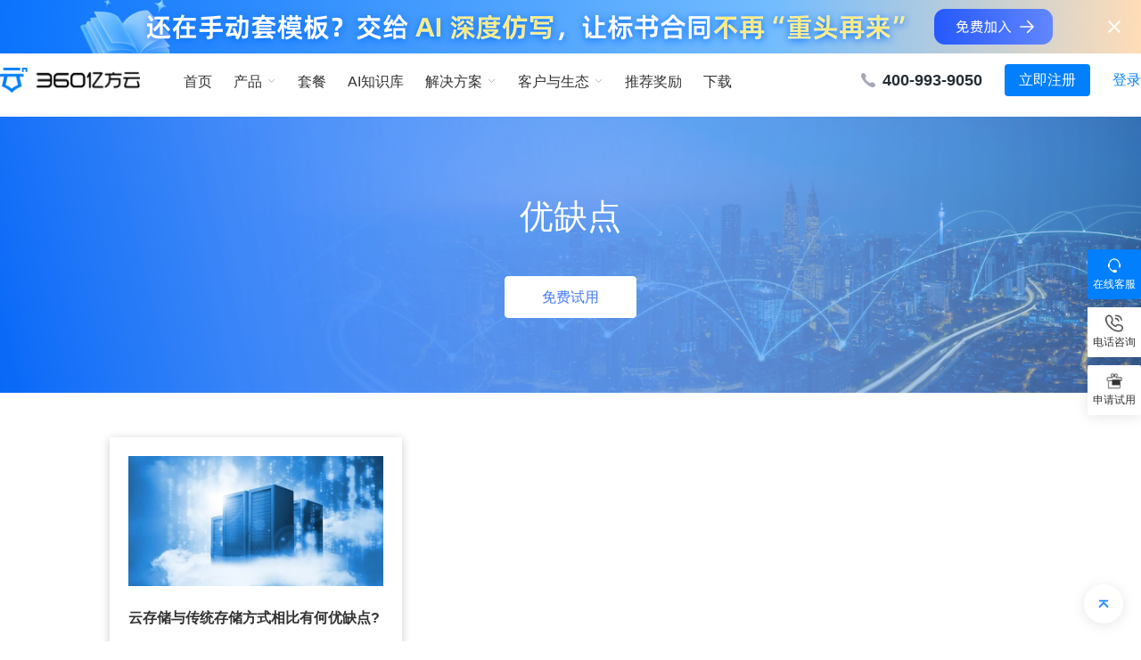

--- FILE ---
content_type: text/html; charset=utf-8
request_url: https://www.fangcloud.com/cmstags/%E4%BC%98%E7%BC%BA%E7%82%B9.html?sw-lang=zh-CN
body_size: 14594
content:
<!DOCTYPE html>
<html lang="zh-CN">
<head>
    <meta http-equiv="Content-Type" content="text/html; charset=UTF-8">
    <meta http-equiv="X-UA-Compatible" content="IE=edge,Chrome=1">
    <meta name="viewport" content="width=device-width,minimum-scale=1.0,maximum-scale=1.0,user-scalable=no">
    <meta name="renderer" content="webkit">
    <meta name="format-detection" content="telephone=no" />
  <title>优缺点</title>
<meta name="keywords" content="" />
<meta name="description" content="" />
    <link rel="icon" href="https://staticgw.fangcloud.com/assets/img/ico.ico" type="image/gif">
    <link rel="shortcut icon" href="https://staticgw.fangcloud.com/assets/img/ico.ico" type="image/x-icon" />

    <link rel="stylesheet" href="https://staticgw.fangcloud.com/css/style.css?v=1.0.32" />
    <link rel="stylesheet" href="https://staticgw.fangcloud.com/css/service.css">
    <link rel="stylesheet" href="https://staticgw.fangcloud.com/css/pager.css">
    <link rel="stylesheet" type="text/css" href="https://staticgw.fangcloud.com/css/iconfont_94c284c.css">

    <script src="https://staticgw.fangcloud.com/js/jquery-3.2.1.min.js"></script>
    <script src="https://staticgw.fangcloud.com/js/jquery.cookie.js"></script>
</head>
<body>
                                <script src="https://staticgw.fangcloud.com/assets/addons/cms/obj/js/aes.min.js"></script>
    <script src="https://staticgw.fangcloud.com/assets/addons/cms/obj/js/aesfunc.js"></script>
<script>
    function getCurrentPagePath(){
        let protocol=window.location.protocol;
        let host=window.location.host;
        let path=window.location.pathname;
        return protocol+'//'+host+path;
    }
    function toNext(url, m = 1){
        let title=$('title').text();
        let current_url=getCurrentPagePath();
        let from_str = '?from_page=';
        if (url.indexOf('?sw-lang')!=-1){
            from_str='&from_page=';
        }
        window.open(url+ (m === 1 ? (from_str+title+"("+current_url+")") : ''));
    }
    function initRadar(url, cid, btnName) {
        toNext(url, 0);
        var params = {
            cId : cid, //事件名称组名
            c : btnName //事件名称
        };
        RADAR_MONITOR.log(params, 'click');
    }
    function initRadarLogin(url) {
        toNext(url);
        var params = {
            cId : '登录_导航', //事件名称组名
            c : '登录' //事件名称
        };
        RADAR_MONITOR.log(params, 'click');
    }

    function initRadarSignup(url) {
        toNext(url);
        var params = {
            cId : '注册_导航', //事件名称组名
            c : '注册' //事件名称
        };
        RADAR_MONITOR.log(params, 'click');
    }

    function initRadarRight(url) {
        toNext(url);
        var params = {
            cId : '申请试用_右侧导航', //事件名称组名
            c : '申请试用' //事件名称
        };
        RADAR_MONITOR.log(params, 'click');
    }

    $(document).ready(function(){
        setTimeout(function() {
            var a = $('.m-header').css('display');
            var starter_plan_activity = $.cookie('starter_plan_activity1');
            console.log(1)
            // 更灵活的首页判断，支持带查询参数的URL
            var isHomepage = (
                window.location.pathname === '/' ||
                /^\/(\?.*)?$/.test(window.location.pathname + window.location.search) ||
                /^\/index(\.html|\.php)?$/.test(window.location.pathname)
            );

            // if ($('.m-header').css('display') !== 'none' && starter_plan_activity != '1' && isHomepage) {
            //     $('body').addClass('padding-top160');
            //     $('.m-header').addClass('has-activity');
            // }
        }, 10)
    })
</script>

<style>
    body.padding-top160 {
        padding-top: 131px;
    }

    .m-header.has-activity {
        height: 131px;
    }

    .m-header.has-activity .sub_box {
        top: 131px;
    }

    .m-header .activity-header-div {
        display: flex;
        justify-content: center;
        align-items: center;
        width: 100%;
        height: 60px;
        background: url() no-repeat center center / 100% 100%;
        position: relative;
        cursor: pointer;
        display: none;
    }

    .m-header .activity-header-div__center {
        display: flex;
        gap: 40px;
        margin: 0 auto;
        height: 100%;
        aspect-ratio: 1200/60;
    }
    .m-header .activity-header-div__title {
        height: 100%;
        display: block;
        margin: 0 auto;
        display: block;
    }
    .m-header .activity-header-div__title--mobile {
        display: none;
    }
    .m-header .activity-header-div__close {
        display: block;
        background: url('https://p5.ssl.qhimg.com/d/inn/272591a62725/Close.png');
        width: 28px;
        height: 28px;
        background-size: contain;
        background-repeat: no-repeat;
        position: absolute;
        right: 16px;
        top: 16px;
        cursor: pointer;
    }

    @media screen and (max-width: 1200px) {
        body.padding-top160 {
            padding-top: 114px !important;
        }
        .m-header .activity-header-div {
            height: 64px;
        }

        .m-header.has-activity {
            height: 114px;
        }
        .m-header .activity-header-div__title {
            display:none;
        }
        .m-header .activity-header-div__title--mobile {
            display: block;
        }
        .m-header.has-activity .sub_box {
            top: 50%;
        }
        .wp {
            position: relative;
        }
        .menuBtn {
            position: absolute;
        }
        .m-header .activity-header-div__close {
            top: 10px;
            right: 8px;
        }
    }
</style>

<!--统计代码，后台系统管理添加-->
<!-- 360统计（全站） -->
<script>
(function(b,a,e,h,f,c,g,s){b[h]=b[h]||function(){(b[h].c=b[h].c||[]).push(arguments)};
b[h].s=!!c;g=a.getElementsByTagName(e)[0];s=a.createElement(e);
s.src="//s.union.360.cn/"+f+".js";s.defer=!0;s.async=!0;g.parentNode.insertBefore(s,g)
})(window,document,"script","_qha",389248,false);
</script>
<!-- 360统计（全站）end -->

<!-- 百度统计亿方云 -->
<script>
var _hmt = _hmt || [];
(function() {
  var hm = document.createElement("script");
  hm.src = "https://hm.baidu.com/hm.js?762d2bc251bef4b42a758268dc7edda3";
  var s = document.getElementsByTagName("script")[0]; 
  s.parentNode.insertBefore(hm, s);
})();
</script>
<!-- 百度统计亿方云 -->

<!-- 百度统计奇亿云 -->
<script>
var _hmt = _hmt || [];
(function() {
  var hm = document.createElement("script");
  hm.src = "https://hm.baidu.com/hm.js?05713beafc7f9b26f552d1d194d915d2";
  var s = document.getElementsByTagName("script")[0]; 
  s.parentNode.insertBefore(hm, s);
})();
</script>
<!-- 百度统计奇亿云 -->

<!-- 360雷达 -->
<script type="text/javascript" src="https://s2.ssl.qhres2.com/!e04bf0ed/radar-analytic-js-sdk.umd.js"></script>
<script>
    RADAR_MONITOR.setProject('QH_10093_1544').getTrack().getClickAndKeydown().getClickHeatmap(10, 1);
</script>
<!-- 360雷达end -->

<script type="text/javascript" src="//at.alicdn.com/t/c/font_3656420_vf3cb10wc4r.js"></script>
<!--统计代码end-->

<div class="m-header">
        <div class="activity-header-div" id="home-ad-1" style="background-image: url(https://p3.ssl.qhimg.com/t110b9a930185245a630e3306d1.jpg);">
       <div class="activity-header-div__center" onClick="closeHeaderActivityDiv('/cmshome/subscribe?from_page=AI_imitation_writing&skin=2')">
            <img class="activity-header-div__title" src="https://p3.ssl.qhimg.com/t110b9a9301cf20599bc0f1f1ff.png" alt="">
            <img class="activity-header-div__title activity-header-div__title--mobile" src="https://p4.ssl.qhimg.com/t110b9a9301fcdd1d622a0e4ca2.png" alt="">
       </div>
       <span  class="activity-header-div__close" onClick="closeHeaderActivityDiv()"></span>
    </div>
       
    <a href="" class="h-user"><span class="img"></span></a>
    <div class="wp">
        <div class="m-logo">
                        <a href="/"><img title="优缺点" src="https://staticgw.fangcloud.com/uploads/20220726/6ef84ddb9912f132243d225366588e8f.png" alt="360亿方云企业网盘/企业云盘办公平台"></a>
        </div>
        <div class="h-menu">
            <ul class="nav">

                                <li class="">
                                            <h3><a href="/" class="v1" title="首页">首页</a></h3>
                        
                </li>
                                <li class="">
                                        <h3><a href="JavaScript:void(0)" class="v1" title="   产品">   产品</a></h3>
                    <i class="dropicon"></i>
                    <div class="sub_box">
                        <div class="wp">
                            <div class="m-dfbox">
                                                                <div class="item">
                                    <div class="type">能力与服务<i class="dropicon"></i></div>
                                    <div class="Multiple">

                                         <ul class="a-list">                                        <li><h4><a href="/cms/file_m.html" class="v2" id="0" title="文件备份与管理">文件备份与管理</a></h4></li></a>
                                                                                <li><h4><a href="/cms/cooperation.html" class="v2" id="1" title="共享与协作">共享与协作</a></h4></li></a>
                                                                                <li><h4><a href="/cms/data_safe.html" class="v2" id="2" title="文件安全管控">文件安全管控</a></h4></li></a>
                                                                                <li><h4><a href="/cms/open_integration.html" class="v2" id="3" title="开放集成">开放集成</a></h4></li></a>
                                        
                                    </div>
                                </div>
                                                                <div class="item">
                                    <div class="type">应用场景<i class="dropicon"></i></div>
                                    <div class="Multiple">

                                         <ul class="a-list">                                        <li><h4><a href="/cms/online_editing.html" class="v2" id="0" title="在线编辑">在线编辑</a></h4></li></a>
                                                                                <li><h4><a href="/cms/document_collection.html" class="v2" id="1" title="文件收集">文件收集</a></h4></li></a>
                                                                                <li><h4><a href="/cms/online_review.html" class="v2" id="2" title="在线审阅">在线审阅</a></h4></li></a>
                                                                                <li><h4><a href="/cms/online_edit.html" class="v2" id="3" title="在线文档">在线文档</a></h4></li></a>
                                                                                <li><h4><a href="/cms/rhwd.html" class="v2" id="4" title="会议神器 融合文档">会议神器 融合文档</a></h4></li></a>
                                        
                                    </div>
                                </div>
                                                            </div>
                        </div>
                    </div>
                    
                </li>
                                <li class="">
                                            <h3><a href="/cmshome/plans.html" class="v1" title="套餐">套餐</a></h3>
                        
                </li>
                                <li class="">
                                            <h3><a href="/cms/ai.html" class="v1" title="AI知识库">AI知识库</a></h3>
                        
                </li>
                                <li class="">
                                        <h3><a href="JavaScript:void(0)" class="v1" title="解决方案">解决方案</a></h3>
                    <i class="dropicon"></i>
                    <div class="sub_box">
                        <div class="wp">
                            <div class="m-dfbox">
                                                                <div class="item">
                                    <div class="type">产品解决方案<i class="dropicon"></i></div>
                                    <div class="Multiple">

                                         <ul class="a-list">                                        <li><h4><a href="/cms/hybrid.html" class="v2" id="0" title="文档安全一体机">文档安全一体机</a></h4></li></a>
                                                                                <li><h4><a href="/cms/file_security.html" class="v2" id="1" title="360文件安全解决方案">360文件安全解决方案</a></h4></li></a>
                                                                                <li><h4><a href="/cms/wdy.html" class="v2" id="2" title="360文档云解决方案">360文档云解决方案</a></h4></li></a>
                                                                                <li><h4><a href="/cms/360wjkwbd.html" class="v2" id="3" title="360文件跨网摆渡解决方案">360文件跨网摆渡解决方案</a></h4></li></a>
                                        
                                    </div>
                                </div>
                                                                <div class="item">
                                    <div class="type">行业解决方案<i class="dropicon"></i></div>
                                    <div class="Multiple">

                                         <ul class="a-list">                                        <li><h4><a href="/cms/edu.html" class="v2" id="0" title="教育行业解决方案">教育行业解决方案</a></h4></li></a>
                                                                                <li><h4><a href="/cms/zhizao.html" class="v2" id="1" title="制造业解决方案">制造业解决方案</a></h4></li></a>
                                                                                <li><h4><a href="/cms/medicine.html" class="v2" id="2" title="医疗行业解决方案">医疗行业解决方案</a></h4></li></a>
                                                                                <li><h4><a href="/cms/laboratory.html" class="v2" id="3" title="科创实验室场景解决方案">科创实验室场景解决方案</a></h4></li></a>
                                                                                <li><h4><a href="/cms/jianzhu.html" class="v2" id="4" title="建筑行业解决方案">建筑行业解决方案</a></h4></li></a>
                                                                                <li><h4><a href="/cms/sell.html" class="v2" id="5" title="快消零售行业解决方案">快消零售行业解决方案</a></h4></li></a>
                                        </ul><span id="0"></span> <ul class="a-list">                                        <li><h4><a href="/cms/trade.html" class="v2" id="0" title="外贸行业解决方案">外贸行业解决方案</a></h4></li></a>
                                                                                <li><h4><a href="/cms/lvshihangyejiejuefangan.html" class="v2" id="1" title="律师行业解决方案">律师行业解决方案</a></h4></li></a>
                                        
                                    </div>
                                </div>
                                                            </div>
                        </div>
                    </div>
                    
                </li>
                                <li class="">
                                        <h3><a href="JavaScript:void(0)" class="v1" title="客户与生态">客户与生态</a></h3>
                    <i class="dropicon"></i>
                    <div class="sub_box">
                        <div class="wp">
                            <div class="m-dfbox">
                                                                <div class="item">
                                    <div class="type">客户服务<i class="dropicon"></i></div>
                                    <div class="Multiple">

                                         <ul class="a-list">                                        <li><h4><a href="/help" class="v2" id="0" title="帮助中心">帮助中心</a></h4></li></a>
                                                                                <li><h4><a href="/cms/open.html" class="v2" id="1" title="开放平台">开放平台</a></h4></li></a>
                                                                                <li><h4><a href="/cmshome/customers_service.html" class="v2" id="2" title="服务体系">服务体系</a></h4></li></a>
                                                                                <li><h4><a href="/cms/bps.html" class="v2" id="3" title="白皮书下载">白皮书下载</a></h4></li></a>
                                        
                                    </div>
                                </div>
                                                                <div class="item">
                                    <div class="type">客户案例<i class="dropicon"></i></div>
                                    <div class="Multiple">

                                         <ul class="a-list">                                        <li><h4><a href="/cms/qykx.html" class="v2" id="0" title="签约快讯">签约快讯</a></h4></li></a>
                                                                                <li><h4><a href="/cms/cases.html" class="v2" id="1" title="客户案例">客户案例</a></h4></li></a>
                                        
                                    </div>
                                </div>
                                                                <div class="item">
                                    <div class="type">生态合作<i class="dropicon"></i></div>
                                    <div class="Multiple">

                                         <ul class="a-list">                                        <li><h4><a href="/cmshome/channel_cooperation.html" class="v2" id="0" title="渠道合作">渠道合作</a></h4></li></a>
                                                                                <li><h4><a href="/cms/business_cooperation.html" class="v2" id="1" title="商务合作">商务合作</a></h4></li></a>
                                        
                                    </div>
                                </div>
                                                                <div class="item">
                                    <div class="type">关于我们<i class="dropicon"></i></div>
                                    <div class="Multiple">

                                         <ul class="a-list">                                        <li><h4><a href="/cmshome/about.html" class="v2" id="0" title="公司介绍">公司介绍</a></h4></li></a>
                                                                                <li><h4><a href="/cms/gsxw.html" class="v2" id="1" title="公司新闻">公司新闻</a></h4></li></a>
                                        
                                    </div>
                                </div>
                                                            </div>
                        </div>
                    </div>
                    
                </li>
                                <li class="">
                                                <h3><a href="https://www.fangcloud.com/cmshome/introduction.html" class="v1" title="推荐奖励">推荐奖励</a></h3>
                        
                </li>
                                <li class="">
                                            <h3><a href="/cmshome/download.html" class="v1" title="下载">下载</a></h3>
                        
                </li>
                
            </ul>

            <div class="h-r" >
                <p style="display: inline-flex;align-items: center;font-weight: bold;font-size: 18px;color: #252e36;float: left;height: 60px;margin-right:25px;"><img style="width: 16px;height: 16px;margin-right: 8px;" src="https://staticgw.fangcloud.com/images/header-phone.png" alt="联系我们">
                                                400-993-9050                </p>
                                    <span onClick="initRadarSignup('https://account.fangcloud.com/register')" class="link reg" style="margin-right:25px;">立即注册</span>
                                    <a onClick="initRadarLogin('https://account.fangcloud.com/login')" class="link" style="margin-right:0;">登录</a>
            </div>
        </div>
        <span class="menuBtn"><b></b><b></b><b></b></span>
    </div>
</div>

<script>
    // 广告位展示逻辑
    // 1. 先从cms后台获取数据，判断是否要展示广告内容
    // 2. 根据要展示的广告ID，在本地localStorage中查找是否有记录，如果有记录则不展示广告条
    // 3. 如果没有记录，展示广告条,调用showAd()函数
    // 4. 用户点击广告条后，调用hiddenAd()，记录当前广告ID到localStorage，并隐藏广告条
    let storedAdIds = null;
    let adId = null; // 当前广告ID
    $(document).ready(function () {
        let adElement = $(".activity-header-div");
        if (adElement.length > 0) {
            adId = adElement.attr("id").replace("home-ad-", "");
            if (!adId) {
                hiddenAd();
                return;
            }
            console.log("广告条ID：", adId);

            storedAdIds = JSON.parse(localStorage.getItem("home-ad-ids"));
            if (storedAdIds && storedAdIds.includes(adId)) {
                hiddenAd();
            } else {
                showAd();
            }
        }
    });

    function closeHeaderActivityDiv(url) {
        console.log("closeHeaderActivityDiv", url);
        hiddenAd();
        addAdIdToLocalStorage();
        setTimeout(() => {
            url && toNextUrl(url);
        }, 200);
    }

    function toNextUrl(url){
        let title=$('title').text();
        let current_url=getCurrentPagePath();
        window.open(url);
    }

    function hiddenAd() {
        $('.m-header .activity-header-div').css({'display': 'none'})
        $('body').removeClass('padding-top160');
        $('.m-header').removeClass('has-activity');

        if (window.parent && window.parent.postMessage) {
            window.parent.postMessage(
                {
                type: "home-ad-message",
                isShow: false,
                height: 0,
                },
                "*"
            );
        }
    }

    function showAd() {
        $('.m-header .activity-header-div').css({'display': 'flex'})
        $('body').addClass('padding-top160');
        $('.m-header').addClass('has-activity');

        if (window.parent && window.parent.postMessage) {
            let current_url = getCurrentPagePath();
            window.parent.postMessage(
                {
                type: "home-ad-message",
                isShow: true,
                height: 60,
                },
                "*"
            );
        }
    }

    function addAdIdToLocalStorage() {
        if (adId) {
            let storedAdIds = JSON.parse(localStorage.getItem("home-ad-ids")) || [];
            if (!storedAdIds.includes(adId)) {
                storedAdIds.push(adId);
                localStorage.setItem("home-ad-ids", JSON.stringify(storedAdIds));
            }
        }
    }
</script>

<!-- 右侧边 -->
<div class="ask_o">
    <div class="pc ask">
        <div id="bd-online-btn" style="display: none;"></div>
        <div class="item customer_service" id="bd-online-btn-trigger">
            <img class="ask_o_icon" src="https://staticgw.fangcloud.com/images/erji.png"
                alt="在线客服">
            <p class="ask_o_discription">在线客服</p>
        </div>
        <div class="item ask_o_phone_call">
            <div class="ask_o_phone_call_right" style="padding: 8px;">
                                <a href="tel:400-993-9050" onclick="phoneCallTrack()" class="ask_o_phone_number_box">
                    <p class="ask_o_discription" ver="2213">售前咨询</p>
                    <p class="ask_o_phone_number" style="font-weight:600;">400-993-9050</p>
                </a>
                                    <a href="tel:400-993-9050转3" onclick="phoneCallTrack()" class="ask_o_phone_number_box">
                    <p class="ask_o_discription" ver="2213">售后服务</p>
                    <p class="ask_o_phone_number" style="font-weight:600;">400-993-9050转3</p>
                </a>
                                </div>
            <div class="ask_o_phone_call_left">
                <div class="ask_o_icon"></div>
                <p class="ask_o_discription">电话咨询</p>
            </div>
        </div>
        <!--申请试用-->
        <div class="item ask_o_apply_use">
                        <a onClick="initRadarRight('https://account.fangcloud.com/register')">
                <div class="ask_o_icon"></div>
                <p class="ask_o_discription">申请试用</p>
            </a>
                    </div>

    </div>

    <!-- 不知名的弹窗 -->
    <div class="md__sign_officewebsite_phonecallconsult_dialog">
        <div class="md__sign_officewebsite_phonecallconsult_mask" onclick="mdMaskClick()"></div>
        <div class="md__sign_officewebsite_phonecallconsult_content">
            <a href="" onclick="phoneCallTrack()" class="mb_mask_o_phone_number_box first">
                <p class="mb_mask_o_discription">销售热线：</p>
                <p class="mb_mask_o_phone_number"></p>
            </a>
            <a href="" onclick="phoneCallTrack()" class="mb_mask_o_phone_number_box second">
                <p class="mb_mask_o_discription">售后服务：</p>
                <p class="mb_mask_o_phone_number"></p>
            </a>
        </div>
    </div>
</div>
<script>
function OnlineService(props) {
    this.buttonId = props.buttonId;
    this.isPopupVisible = false; // State variable for popup visibility
    this.knowledgeUrl = '';
    this.openLinkInNewWindow = props.openLinkInNewWindow;
}
OnlineService.prototype.isMobileDevice = function() {
    return /Mobi|Android/i.test(navigator.userAgent);
};
OnlineService.prototype.makeRequest = function(url, method, body) {
    var xhr = new XMLHttpRequest(); // 创建 XMLHttpRequest 对象
    xhr.open(method || 'GET', url, true); // 初始化请求

    // 设置请求头
    xhr.setRequestHeader('Content-Type', 'application/json');

    var self = this; // 保存对当前实例的引用

    return new Promise(function(resolve, reject) {
        xhr.onreadystatechange = function() {
            if (xhr.readyState === 4) { // 请求完成
                if (xhr.status >= 200 && xhr.status < 300) {
                    // 请求成功，解析 JSON 响应
                    try {
                        var data = JSON.parse(xhr.responseText);
                        resolve(data); // 解析成功，返回数据
                    } catch (error) {
                        reject('JSON parsing error: ' + error); // 解析失败
                    }
                } else {
                    reject('HTTP error! Status: ' + xhr.status); // 请求失败
                }
            }
        };

        // 发送请求
        xhr.send(body ? JSON.stringify(body) : null);
    });
};

OnlineService.prototype.triggerQiDianOnlineService = function() {
    var clickElement = document.getElementById(this.buttonId);
    if (clickElement) {
        var myEvent = new Event('click');
        clickElement.dispatchEvent(myEvent);
    }
};

OnlineService.prototype.triggerOnlineService = function() {
    var currentTime = new Date();
    var hours = currentTime.getHours();
    var minutes = currentTime.getMinutes();

    var self = this; // Store reference to the instance
    this.makeRequest('https://aiapiopen.yifangyun.net/open/zsh/knowledgeChatOpen/getCustomerServiceConfig', 'GET', '').then(function(res) {
        var data = res && res.data || {};
        if (data.open && data.address) {
            self.knowledgeUrl = data.address;
            // self.knowledgeUrl = data.address.includes('?') ? data.address + '&styleMode=mobile' : data.address + '?styleMode=mobile';
            self.customMethod();
        } else {
            self.triggerQiDianOnlineService();
        }
    }).catch(function(err) {
        self.triggerQiDianOnlineService();
    });
};

OnlineService.prototype.customMethod = function() {
    // 暂时全部打开
    if(this.openLinkInNewWindow){
        this.openLinkInNewWindow(this.knowledgeUrl);
        return;
    }
    window.open(this.knowledgeUrl);
    // if (this.isMobileDevice()) {
    //     window.open(this.knowledgeUrl);
    // }else{
    //     this.isPopupVisible = true; // Show the popup
    //     this.renderPopup();
    // }
};

OnlineService.prototype.renderPopup = function() {
    var knowledgeUrl = this.knowledgeUrl.includes('?') ? this.knowledgeUrl + '&styleMode=mobile' : this.knowledgeUrl + '?styleMode=mobile';
    if (this.isPopupVisible) {
        // 创建弹窗 HTML
        var popupHtml = '<div class="popup-overlay" style="position: fixed; top: 0; left: 0; right: 0; bottom: 0; display: flex; justify-content: flex-end; align-items: flex-end; z-index: 1000;">' +
            '<div class="popup-content" style="background-color: white;width: 360px; height: 600px; border-radius: 8px; box-shadow: rgba(0, 0, 0, 0.16) 0px 5px 40px; position: relative; overflow: hidden; right: 10px; bottom: 10px;">' +
            '<div class="popup-title" style="box-sizing: border-box;background: #12b7f5;color: #FFF; height: 46px; padding: 0 8px; position: relative;">' +
            '<p style="font-size: 16px; font-weight: 500; line-height: 46px;">亿方云</p>' +
            '<div style="position: absolute; top: 12px; right: 10px;cursor: pointer;">' +
            '<svg id="close-popup-btn" xmlns="http://www.w3.org/2000/svg" width="24" height="24" viewBox="0 0 16 16" fill="none">' +
            '<path fill-rule="evenodd" clip-rule="evenodd" d="M4.31442 4.31344C4.50968 4.11818 4.82626 4.11818 5.02152 4.31344L11.6882 10.9801C11.8835 11.1754 11.8835 11.4919 11.6882 11.6872C11.4929 11.8825 11.1763 11.8825 10.9811 11.6872L4.31442 5.02055C4.11915 4.82528 4.11915 4.5087 4.31442 4.31344Z" fill="#fff"/>' +
            '<path fill-rule="evenodd" clip-rule="evenodd" d="M11.6882 4.31344C11.8835 4.5087 11.8835 4.82528 11.6882 5.02055L5.02152 11.6872C4.82626 11.8825 4.50968 11.8825 4.31442 11.6872C4.11915 11.4919 4.11915 11.1754 4.31442 10.9801L10.9811 4.31344C11.1763 4.11818 11.4929 4.11818 11.6882 4.31344Z" fill="#fff"/>' +
            '</svg>' +
            '</div>' +
            '</div>' +
            '<div class="popup-iframe" style="height: calc(100% - 46px);">' +
            '<iframe style="width: 100%; height: 100%; border: none;" src="' + knowledgeUrl + '"></iframe>' +
            '</div>' +
            '</div>' +
            '</div>';

        // 将弹窗添加到 body
        document.body.insertAdjacentHTML('beforeend', popupHtml);

        // 添加关闭按钮事件监听器
        var closeButton = document.getElementById('close-popup-btn');
        closeButton.addEventListener('click', function() {
            this.closePopup();
        }.bind(this)); // 绑定 'this' 到事件处理器
    } else {
        // 从 DOM 中移除弹窗
        var overlay = document.querySelector('.popup-overlay');
        if (overlay) {
            overlay.remove();
        }
    }
};

OnlineService.prototype.closePopup = function() {
    this.isPopupVisible = false; // Hide the popup
    this.renderPopup();
};

$('#bd-online-btn-trigger').on('click',function(){
    var onlineService = new OnlineService({
            buttonId: 'bd-online-btn'
    });
    onlineService.triggerOnlineService();
})


</script>
<style type="text/css">
    iframe[data-isopen='0']{ height: 0!important;}
</style>
<script id="qd300912316566b45b73aec55552883ec60b7bf5c3b6"
    src="https://wp.qiye.qq.com/qidian/3009123165/66b45b73aec55552883ec60b7bf5c3b6" charset="utf-8" async
    defer></script>


<!-- 渠道申请平台需求 将地址带来的参数 affiliate_channel_unique_code 存到 cookie -->
<script>
$(document).ready(function() {
    var urlParams = new URLSearchParams(window.location.search); 
    var affiliateCode = urlParams.get('affiliate_channel_unique_code'); 
    
    if (affiliateCode) {
        document.cookie  = `affiliate_channel_unique_code=${affiliateCode}; max-age=${30*24*60*60}; path=/; domain=.fangcloud.com`;
    }
});
</script>
<div class="banab1" style="background-image: url(https://staticgw.fangcloud.com/uploads/20220610/521edf71e9cf3e3c6ba9a71d6b47ae93.png);">
    <div class="txt">
        <div class="wp">
          <div class="tit">
              优缺点          </div>
                    <div class="desc">
                        </div>
                   <a onClick="toNext('https://account.fangcloud.com/register')"  class="reg" style="cursor: pointer;">免费试用</a>
      </div>
  </div>
</div>

<div class="row-cases1">
    <div class="wp">
        <div class="tab_con">
            <ul class="ul-listcs1">
                <!-- 该栏目下的文章 -->
                                <li style="height: 380px;">
                    <div class="con">
                        <a href="/cms/cjwt/1295.html" class="pic"><!-- 文章连接 -->
                            <img src="https://staticgw.fangcloud.com/uploads/20230523/5820001dce3f1bfc0f43a3332bb6bdec.jpg" alt=""><!-- 文章图片 -->
                        </a>
                        <div class="txt">
                            <h4>
                                <a href="/cms/cjwt/1295.html" class="tit">
                                    云存储与传统存储方式相比有何优缺点?                                </a>
                            </h4>

                            <div class="desc">
                                <p>云存储与传统存储方式相比有何优缺点?</p>
                                  <!-- 文章描述 -->
                            </div>
                            <div class="time">
                                2023-06-06  <!-- 文章更新时间 -->
                                <a href="">常见问题</a>  <!-- 栏目名称 -->
                            </div>
                        </div>
                        <div class="info" style="height: 45px;">
                            <!-- 文章标签 -->
                                                        <span>云存储</span>
                                                        <span>传统存储</span>
                                                        <span>优缺点</span>
                                                    </div>
                    </div>
                </li>
                            </ul>

            <div class="text-center pager">
                <!-- 分页 -->
                            </div>
        </div>
    </div>
</div>
<script src="https://staticgw.fangcloud.com/js/jquery.waypoints.min.js"></script>
<script src="https://staticgw.fangcloud.com/js/jquery.countup.min.js"></script>
<script src="https://staticgw.fangcloud.com/js/lib.js?v=1"></script>
<script type="text/javascript">
    (function(){
        let wl = document.createElement("script");
        wl.type = "text/javascript";
        wl.src = "https://material.weiling.cn/h5/willing-third-party-js/v1/register-comp-v1.min.js";
        wl.id = "wlWXREG";
        wl.onload = function() {
            wlRegisterComp.init({
                wl_id: "ww4942374d9cd4a2f0",
                is_encrypt: true
            });
        };
        if (!document.getElementById("wlWXREG")) {
            let s = document.getElementsByTagName("script")[0];
            s.parentNode.insertBefore(wl, s);
        }
    })();
</script>


<div class="num-box">
    <ul class="num-list ul-numsb1 fix">
                        <li>
                    <span>企业用户数</span>
                    <span class="num">754,079</span>
                </li>
                            <li>
                    <span>个人用户数</span>
                    <span class="num">3,327,928</span>
                </li>
                            <li>
                    <span>管理文件数</span>
                    <span class="num">2,767,813,502</span>
                </li>
                </ul>
</div>
<div class="signup-box section use">
    <div class="bg" style="background-image: url(https://staticgw.fangcloud.com/images/footer-banner.png);">
        <div class="h2" style="font-weight: normal;">立即使用亿方云，开启简单工作</div>
                    <a onclick="initRadarSignup('https://www.fangcloud.com/auth/register')" target="_blank" class="main-reg login">
                <span class="try-now">立即注册</span>
            </a>
            </div>
    <div class="bg showMobile" style="background-image: url(https://staticgw.fangcloud.com/images/footer-banner1.png);">
        <div class="h2" style="font-weight: normal;">立即使用亿方云，开启简单工作</div>
                    <a onclick="initRadarSignup('https://www.fangcloud.com/auth/register')" target="_blank" class="main-reg login">
                <span class="try-now">立即注册</span>
            </a>
            </div>
</div>
<div></div>
<script>
    function getUrlParam(paras) {
        var url = location.href;
        var paraString = url.substring(url.indexOf("?") + 1, url.length).split("&");
        var paraObj = {}
        for (i = 0; j = paraString[i]; i++) {
            paraObj[j.substring(0, j.indexOf("=")).toLowerCase()] = j.substring(j.indexOf("=") + 1, j.length);
        }
        var returnValue = paraObj[paras.toLowerCase()];
        if (typeof (returnValue) == "undefined") {
            return "";
        } else {
            return decodeURI(returnValue);
        }
    }
    
    function isPc(){
        if(window.navigator.userAgent.match(/(phone|pad|pod|iPhone|iPod|ios|iPad|Android|Mobile|BlackBerry|IEMobile|MQQBrowser|JUC|Fennec|wOSBrowser|BrowserNG|WebOS|Symbian|Windows Phone)/i)) {
            return false; // 移动端
        }else{
            return true; // PC端
        }
    }

    // 获取注册来源
    function getSource(){
        let sem = $.cookie('sem');
        let source = '';
        if (sem) {
            sem = JSON.parse(sem);
            if (isPc()) {
                source = 'WEB (' + sem.from + ' ' + sem.keyword + ' ' + sem.medium + ' ' + sem.campaign + ' ' + sem.content + ')';
            } else {
                source = 'WAP (' + sem.from + ' ' + sem.keyword + ' ' + sem.medium + ' ' + sem.campaign + ' ' + sem.content + ')';
            }
        }
        return source;
    }
    setSource();
    function setSource(){
         let sem = null;
         let ocpc360 = null;
         let ocpcjl = null;
         let ocpcbd = null;
         let from = getUrlParam("from");
         let keyword = getUrlParam("keyword");
         let medium = getUrlParam("medium");
         let campaign = getUrlParam("campaign");
         let content = getUrlParam("content");
         let qhclickid = getUrlParam("qhclickid");//360
         let clickid = getUrlParam("clickid");//巨量
         let bd_vid = getUrlParam("bd_vid");//百度

         if(from || keyword || medium || campaign || content){
            sem = {};
            sem.from = from? from : null;
            sem.keyword = keyword? keyword : null;
            sem.medium = medium? medium : null;
            sem.campaign = campaign? campaign : null;
            sem.content = content? content : null;
            $.cookie('sem', JSON.stringify(sem),{ expires: 7, path: '/', domain: parseDomain(window.location.origin) });
         }

         if (qhclickid) {
            ocpc360 = {
                qhclickid: qhclickid,
                data_industry: isPc() ? 'ocpc_ps_convert' : 'ocpc_ms_convert'
            }
            $.cookie('qhclick_msg', JSON.stringify(ocpc360),{ expires: 7, path: '/', domain: parseDomain(window.location.origin) });
         }

         if (clickid) {
            ocpcjl = {
                clickid: clickid
            }
            $.cookie('jlclick_msg', JSON.stringify(ocpcjl),{ expires: 7, path: '/', domain: parseDomain(window.location.origin) });
         }

         if (bd_vid) {
            ocpcbd = {
                logidUrl: window.location.href
            }
            $.cookie('bdclick_msg', JSON.stringify(ocpcbd),{ expires: 7, path: '/', domain: parseDomain(window.location.origin) });
         }
    }

    setIntroductionUserId()
    function setIntroductionUserId(){
         let referral = getUrlParam("referral");

         if(referral){
            $.cookie('referral_id', referral,{ expires: 1, path: '/', domain: '.fangcloud.net' });
            $.cookie('referral_id', referral,{ expires: 1, path: '/', domain: '.fangcloud.com' });
         }
    }

    function parseDomain (str) {
        if (!str) return '';
        if (str.indexOf('://') != -1) str = str.substr(str.indexOf('://') + 3);
        var topLevel = ['com', 'net', 'org', 'gov', 'edu', 'mil', 'biz', 'name', 'info', 'mobi', 'pro', 'travel', 'museum', 'int', 'areo', 'post', 'rec'];
        var domains = str.split('.');
        if (domains.length <= 1) return str;
        if (!isNaN(domains[domains.length - 1])) return str;
        var i = 0;
        while (i < topLevel.length && topLevel[i] != domains[domains.length - 1]) i++;
        if (i != topLevel.length) return domains[domains.length - 2] + '.' + domains[domains.length - 1];
        else {
            i = 0;
            while (i < topLevel.length && topLevel[i] != domains[domains.length - 2]) i++;
            if (i == topLevel.length) return domains[domains.length - 2] + '.' + domains[domains.length - 1];
            else return domains[domains.length - 3] + '.' + domains[domains.length - 2] + '.' + domains[domains.length - 1];
        }
    };

</script>



<div class="mask hide">
    <div class="prompt_box">
        <div class="prompt_title">
            <h3>温馨提示</h3>
            <span class="prompt_cancel">X</span>
        </div>
        <div class="prompt_cont">
            <p class="prompt_text">加入微信，我们会尽快联系您！</p>
            <p style="text-align: center"><img src="" id="qrcode-img1" style="width: 230px;height: 230px;"/></p>
            <p style="text-align: center"><span class="prompt_sure">确定</span></p>
        </div>
    </div>
</div>

<div class="footer">
    <div class="wp">
        <div class="f-top">
            <div class="l">
                <dl class="f-dl">
                    <dt>关于亿方云</dt>
                    <dd>
                                                <a href="/cmshome/about.html" title="公司介绍"  target="_blank">公司介绍</a>
                                                <a href="/cms/gsxw.html" title="公司新闻"  target="_blank">公司新闻</a>
                                                <a href="https://fangcloud.muyin.360.cn" title="亿方云微课堂"  target="_blank">亿方云微课堂</a>
                                            </dd>
                </dl>
                <dl class="f-dl">
                    <dt>产品服务</dt>
                    <dd>
                                                <a href="/cms/file_m.html" title="文件备份与管理"  target="_blank">文件备份与管理</a>
                                                <a href="/cms/cooperation.html" title="文件共享与协作"  target="_blank">文件共享与协作</a>
                                                <a href="/cms/data_safe.html" title="文件安全管控"  target="_blank">文件安全管控</a>
                                                <a href="/cms/knowledge_base.html" title="企业知识库"  target="_blank">企业知识库</a>
                                                <a href="/cms/hybrid.html" title="文档安全一体机"  target="_blank">文档安全一体机</a>
                                            </dd>
                </dl>
                <dl class="f-dl">
                    <dt>合作共赢</dt>
                    <dd>
                                                <a href="/cms/cases.html" title="客户案例"  target="_blank">客户案例</a>
                                                <a href="/cmshome/channel_cooperation.html" title="渠道合作"  target="_blank">渠道合作</a>
                                            </dd>
                </dl>
                <dl class="f-dl">
                    <dt>客户服务</dt>
                    <dd>
                                                <a href="/cmshome/customers_service.html" title="服务体系"  target="_blank">服务体系</a>
                                                <a href="/help/xsrm.html" title="帮助中心"  target="_blank">帮助中心</a>
                                                <a href="/ask" title="问答中心"  target="_blank">问答中心</a>
                                                <a href="https://open.fangcloud.com/" title="开放平台"  target="_blank">开放平台</a>
                                            </dd>
                </dl>
            </div>
            <div class="r">
                <div class="f-txt" style="align-self: flex-start;">
                    <div class="t">服务热线</div>
                                                        <p>客服热线:400-993-9050</p>
                                                            <p>销售热线:400-993-9050</p>
                                                            <p>商务合作:xuejiayu@360.cn</p>
                                            </div>
                <div class="f-qr" style="opacity: 1; visibility: visible;">
                                        <img src="https://staticgw.fangcloud.com/uploads/20220726/dcbe5a538289828ab105d4bf5b7c02c2.jpg" alt="亿方云官方微信公众号">
                    <p>扫码关注公众号</p>
                </div>
            </div>
        </div>
        <ul class="ul-iconsb1">
                        <li>
                <div class="con">
                    <div class="icn">
                        <img src="https://staticgw.fangcloud.com/uploads/20220609/4abd4e8acc2bee0ff326ffe45251d117.png" alt="ISO 9001/20000/27001-管理体系国际认证标准" style="width:45px;">
                    </div>
                    <div class="txt">
                        <div class="t">ISO 9001/20000/27001</div>
                        <div class="p">管理体系国际认证标准</div>
                    </div>
                </div>
            </li>
                        <li>
                <div class="con">
                    <div class="icn">
                        <img src="https://staticgw.fangcloud.com/uploads/20220609/85943093f8758a8aa953ee98b263df4d.png" alt="CSA STAR认证-信息安全管理体系认证" style="width:45px;">
                    </div>
                    <div class="txt">
                        <div class="t">CSA STAR认证</div>
                        <div class="p">信息安全管理体系认证</div>
                    </div>
                </div>
            </li>
                        <li>
                <div class="con">
                    <div class="icn">
                        <img src="https://staticgw.fangcloud.com/uploads/20220609/c0d7a29a12d86237c9646a868b465b65.png" alt="可信云-云计算服务增强级别能力等级认证" style="width:45px;">
                    </div>
                    <div class="txt">
                        <div class="t">可信云</div>
                        <div class="p">云计算服务增强级别能力等级认证</div>
                    </div>
                </div>
            </li>
                        <li>
                <div class="con">
                    <div class="icn">
                        <img src="https://staticgw.fangcloud.com/uploads/20220609/5e597a999f31e0be428d372d7010bcc8.png" alt="ICP许可证-电信与信息服务业务经营许可证" style="width:45px;">
                    </div>
                    <div class="txt">
                        <div class="t">ICP许可证</div>
                        <div class="p">电信与信息服务业务经营许可证</div>
                    </div>
                </div>
            </li>
                        <li>
                <div class="con">
                    <div class="icn">
                        <img src="https://staticgw.fangcloud.com/uploads/20220609/22cc7b9d4352566e8672e39de0a6a63e.png" alt="等保三级-国家信息安全等级保护三级认证" style="width:45px;">
                    </div>
                    <div class="txt">
                        <div class="t">等保三级</div>
                        <div class="p">国家信息安全等级保护三级认证</div>
                    </div>
                </div>
            </li>
                    </ul>
        <div class="f-ships">
            <div class="l">友情链接:</div>
            <div class="oh">
                                <a href="https://www.fangcloud.com" target="_blank" title="亿方云官网"  class="link">亿方云官网</a>
                                <a href="https://www.yunpan.com/?src=seo_friendlink_fangcloud.com" target="_blank" title="360AI云盘"  class="link">360AI云盘</a>
                                <a href="https://www.360.cn/" target="_blank" title="360官网"  class="link">360官网</a>
                                <a href="https://saas.360.cn/" target="_blank" title="360企业安全云"  class="link">360企业安全云</a>
                                <a href="https://www.kuaijianji.com/?ch=seo_wl_360yifangyun" target="_blank" title="快剪辑"  class="link">快剪辑</a>
                                <a href="https://www.fxiaoke.com/" target="_blank" title="纷享销客CRM"  class="link">纷享销客CRM</a>
                                <a href="https://browser.360.net/" target="_blank" title="360企业浏览器"  class="link">360企业浏览器</a>
                                <a href="https://browser.360.net/gc/index.html" target="_blank" title="360浏览器信创版"  class="link">360浏览器信创版</a>
                                <a href="https://sea.n.cn" target="_blank" title="360智能体工厂"  class="link">360智能体工厂</a>
                                <a href="https://www.bdwork.com" target="_blank" title="BD"  class="link">BD</a>
                                <a href="https://zyun.360.cn/?src=fangcloud" target="_blank" title="360智汇云"  class="link">360智汇云</a>
                                <a href="https://www.udesk.cn" target="_blank" title="在线客服系统"  class="link">在线客服系统</a>
                            </div>
        </div>
        <div class="f-copy">
            <p>
                                <a href="/addons/cms/sitemap/index/type/all.xml" title="网站地图 |" target="_blank">网站地图 |</a>
                                <a href="/cmshome/service.html" title="服务条款 |" target="_blank">服务条款 |</a>
                                <a href="/cmshome/service_sla.html" title="SLA协议" target="_blank">SLA协议</a>
                            </p>
            <p>Copyright © 三六零亿方智能 ｜                 <a target="_blank" href="http://beian.miit.gov.cn" style="color:#079cda;" rel="nofollow">浙ICP备20012079号-3</a> ｜
                                    <a target="_blank" href="http://www.beian.gov.cn/portal/registerSystemInfo?recordcode=33011002015048" class="beian" style="color:#079cda;">
                    <img src="https://staticgw.fangcloud.com/images/hybrid/beian_d0289dc.png" style="vertical-align: middle;">
                    浙公网安备 33011002015048号</a> 
                                   
            </p>

        </div>
    </div>
</div>
<style>
    .footer-m .a {
        height: 60px;
        background: #fff;
        font-size: 16px;
        color: #1D2531;
        font-weight: 600;
        font-family: "PingFang SC";
    }
    .footer-m .a img {
        width: 20px;
        height: 20px;
    }
    .footer-m .tel {
        border: 1px solid #007BFF;
        background: linear-gradient(90deg, #7D40FF 0%, #02A4FF 100%);
        color: #FFF;
    }
</style>
<div class="footer-m">
    <div class="box">
        <a href="/cmshome/subscribe.html"  class="a" >
            <img src="https://s0.ssl.qhres2.com/static/2ff4ac02214da0e9.svg" alt="">预约顾问
        </a>
        <a  href="tel:400-993-9050" class="a tel" >
            <img src="https://s3.ssl.qhres2.com/static/5c0772f7a366271b.svg" alt="">电话咨询
        </a>
    </div>
</div>
<div class="item ask_o_back_top g-backtop" id="pc_ask_o_back_top" onclick="toTop()" style="opacity: 1; visibility: visible;">
      <img class="ask_o_icon" src="https://staticgw.fangcloud.com/images/totop-icon.png" alt="">
</div>
<script src="https://staticgw.fangcloud.com/js/layer/layer.js"></script>



<script>
    (function () {
        $('.prompt_sure,.prompt_cancel,.m-wx_qr.close').click(function () {
            $('.mask').addClass('hide');
            $('.m-pop').css('dispaly','none');
            $('#fname').val('')
            $('#fcompany').val('')
            $('#fmobile').val('')
            $('#codef').val('')
            clearInterval();
            location.reload();
        })
    })


    window.WEILING_FEED = {
        wl_id: "ww4942374d9cd4a2f0",
        wl_abbrev_name: "360亿方云-wap官网",
    };

    (function () {
        var wl = document.createElement("script");
        wl.type = "text/javascript";
        wl.src = "https://material.weiling.cn/h5/willing-third-party-js/websiteMonitor.min.js";
        wl.id = "wlTrack";
        if (!document.getElementById("wlTrack")) {
            var s = document.getElementsByTagName("script")[0];
            s.parentNode.insertBefore(wl, s);
        }
    })();

    function openMobileWechat(){
        window.open("https://weiling.fangcloud.com/one-click-jump-page?wl_id=ww4942374d9cd4a2f0&wl_btn_id=1522755183494176768","_self")
    }

    (function() {
        let wl = document.createElement("script");
        wl.type = "text/javascript";
        wl.src = "https://material.weiling.cn/h5/willing-third-party-js/v1/qrcode-nostyle-comp-v1.min.js"
        wl.id = "wlQRNS";
        wl.onload = function() {
            wlQrcodeNostyleComp.init({
                wl_id: "ww4942374d9cd4a2f0", // corp_id
                wl_qrcode_id: ["1514443538585231360"], // 高级智能码ID
                DOMid: ['qrcode-right'], //需要插入智能码的DOM元素ID
            });

            if($(".CREATEWlCODE").length){
                $(".CREATEWlCODE").each(function(){
                    let wl_qrcode_id = $(this).attr("qrcode");
                    if(!wl_qrcode_id) wl_qrcode_id = "1524017971561897984";

                     wlQrcodeNostyleComp.init({
                        wl_id: "ww4942374d9cd4a2f0", // corp_id
                        wl_qrcode_id: [wl_qrcode_id], // 高级智能码ID
                        DOMid: [$(this).attr("id")], //需要插入智能码的DOM元素ID
                    });
                })
            }
        };
        if (!document.getElementById("wlQRNS")) {
            let s = document.getElementsByTagName("script")[0];
            s.parentNode.insertBefore(wl, s);
        }
    })();

</script>

<style>
    *{ margin: 0;padding: 0;list-style: none}

    .mask{background-color:rgba(0,0,0,0.2); width:100%; height:100%;position:fixed;top:0;left:0;z-index: 999}
    .prompt_box{width:400px;height:400px;background:#ffffff;border-radius:6px;
        position:fixed;top:25%; left:50%; margin-left:-200px;overflow: hidden;}
    .prompt_box .prompt_title{height:40px;line-height:40px;padding-left:20px;border-bottom:2px solid #017ffd;background:#e6e6e6;position: relative;}
    .prompt_box .prompt_title h3{font-size:16px;color: #333333; margin-top:0;}
    .prompt_box .prompt_cancel{width:24px;height:24px;background: url("img/cancel.png") no-repeat;position: absolute;right:0;top:0;}

    .prompt_box .prompt_cont{position: relative;height:308px;}
    .prompt_box .prompt_cont .prompt_text{line-height:40px;padding-left:100px;}
    .prompt_box .prompt_cont .prompt_sure{position: absolute;margin-left: -20px;
        width:60px;height: 26px;background:#017ffd;border-radius:5px;color:#ffffff;
        font-size: 14px;line-height:26px;text-align: center;}

    .hide{display:none;}
    .show{display:block;}

</style>


</body>
</html>

--- FILE ---
content_type: text/html
request_url: https://ckmap.mediav.com/b?type=10
body_size: 463
content:
<html><body><img src='https://cm.g.doubleclick.net/pixel?google_nid=MEV&google_sc&google_cm&tid=3&from_mv=1&google_ula=2121606'/><img src='https://cms.tanx.com/t.gif?tanx_nid=29628860&tanx_cm&mediav_tid=15&from_mv=1'/><iframe style="display:none" src="https://3m.mediav.com/ckmap.htm#prefix=https://ckmap.mediav.com/m?thirdparty_id=1&thirdparty_cookie_id=l666ml3jmripf0sujpvfps7g8s"></iframe><img src='https://cm.pos.baidu.com/pixel?dspid=6455766&ext_data=1'/><img src='https://cm.miaozhen.atm.youku.com/cm.gif?dspid=11115'/><img src='https://max.dmp.360.cn/?pid=dmp_1000'/></body></html>

--- FILE ---
content_type: text/css
request_url: https://staticgw.fangcloud.com/css/style.css?v=1.0.32
body_size: 21176
content:
blockquote,body,dd,div,dl,dt,fieldset,form,h1,h2,h3,h4,h5,h6,input,li,ol,p,pre,td,textarea,th,ul{margin:0;padding:0}

table{border-collapse:collapse;border-spacing:0}

abbr,acronym,fieldset,img{border:0}

ol,ul{list-style:none}

caption,th{text-align:left}

q:after,q:before{content:''}

.clear{clear:both;display:block;overflow:hidden;visibility:hidden;width:0;height:0}

.col-c,.col-l,.col_c,.col_l,.l{float:left}

.col-r,.col_r,.r,.ul-txt li span,.ul_txt li span,dt span{float:right}

.c{clear:both}

.n,em{font-weight:400;font-style:normal}

.b{font-weight:700}

.i{font-style:italic}

.fa{font-family:Arial}

.fg{font-family:Georgia}

.ft{font-family:Tahoma}

.fl{font-family:Lucida Console}

.fs{font-family:'宋体'}

.fw{font-family:'微软雅黑'}

.tc{text-align:center}

.tr{text-align:right}

.tl{text-align:left}

.tdu{text-decoration:underline}

.tdn,.tdn:hover,a.tdl:hover{text-decoration:none}

.fc0{color:#000}

.fc3{color:#333}

.fc6{color:#666}

.fc9{color:#999}

.fcr{color:red}

.fcw{color:#fff}

.fcb{color:#00f}

.fcg{color:green}

.f0{font-size:0}

.f10{font-size:10px}

.f12{font-size:12px}

.f13{font-size:13px}

.f14{font-size:14px}

.f16{font-size:16px}

.f20{font-size:20px}

.f24{font-size:24px}

.vm{vertical-align:middle}

.vtb{vertical-align:text-bottom}

.vt{vertical-align:top}

.vn{vertical-align:-2px}

.vimg{margin-bottom:-3px}

.m0{margin:0}

.ml0{margin-left:0}

.ml5{margin-left:5px}

.ml10{margin-left:10px}

.ml20{margin-left:20px}

.mr0{margin-right:0}

.mr5{margin-right:5px}

.mr10{margin-right:10px}

.mr20{margin-right:20px}

.mt5{margin-top:5px}

.mt10{margin-top:10px}

.mt20{margin-top:20px}

.mb5{margin-bottom:5px}

.mb10{margin-bottom:10px}

.mb20{margin-bottom:20px}

.ml-1{margin-left:-1px}

.mt-1{margin-top:-1px}

.p1{padding:1px}

.pl5{padding-left:5px}

.p5{padding:5px}

.pt5{padding-top:5px}

.pr5{padding-right:5px}

.pb5{padding-bottom:5px}

.p10{padding:10px}

.pl10{padding-left:10px}

.pt10{padding-top:10px}

.pr10{padding-right:10px}

.pb10{padding-bottom:10px}

.p20{padding:20px}

.pl20{padding-left:20px}

.pt20{padding-top:20px}

.pr20{padding-right:20px}

.pb20{padding-bottom:20px}

.pr,.rel{position:relative}

.abs,.pa{position:absolute}

.dn{display:none}

.db{display:block}

.dib{-moz-inline-stack:inline-block;display:inline-block}

.di{display:inline}

.ovh{overflow:hidden}

.ovs{overflow:scroll}

.vh{visibility:hidden}

.vv{visibility:visible}

.lh14{line-height:14px}

.lh16{line-height:16px}

.lh18{line-height:18px}

.lh20{line-height:20px}

.lh22{line-height:22px}

.lh24{line-height:24px}

.fix{*zoom:1}

.fix:after,.fix:before{display:block;content:"clear";height:0;clear:both;overflow:hidden;visibility:hidden}

.z{_zoom:1}

.h1{height:1px}

.h5{height:5px}

.h,.h10{height:10px}

.h15{height:15px}

.h20{height:20px}

.h,.h1,.h10,.h15,.h20,.h5{font-size:0;line-height:0;overflow:hidden;clear:both}

*,:after,:before{margin:0;padding:0;-webkit-box-sizing:border-box;-moz-box-sizing:border-box;box-sizing:border-box;outline:0!important;-webkit-tap-highlight-color:rgba(255,255,255,0);-webkit-tap-highlight-color:transparent;-webkit-text-size-adjust:100%;-webkit-font-smoothing:antialiased;font-smoothing:antialiased}

body{font:14px/1.5 宋体,Arial,sans-serif;color:#333;font-family:'Microsoft Yahei',"PingFang SC","Helvetica Neue",Helvetica,Arial,sans-serif;-webkit-font-smoothing:antialiased;padding-top:60px}

img{max-width:100%;border:none}

input,select,textarea{font-size:14px;color:#333;font-family:'Microsoft Yahei',"PingFang SC","Helvetica Neue",Helvetica,Arial,sans-serif;border:none}

input[type=button],input[type=checkbox],input[type=radio],input[type=reset],input[type=submit],select{-webkit-appearance:none;-moz-appearance:none;appearance:none}

::-webkit-input-placeholder{color:#999}

::-moz-placeholder{color:#999}

::-ms-input-placeholder{color:#999}

select::-ms-expand{display:none}

a{color:#333;text-decoration:none;cursor: pointer;}

.wp{margin:0 auto;width:100%;max-width:1200px}

.noscr{overflow:hidden;height:100%}

.m-header{position:fixed;top:0;left:0;width:100%;height:60px;background-color:#fff;z-index:999}

.m-header.fixed{-webkit-box-shadow:0 4px 8px 0 rgba(0,0,0,.06);-moz-box-shadow:0 4px 8px 0 rgba(0,0,0,.06);box-shadow:0 4px 8px 0 rgba(0,0,0,.06)}

.m-header .wp {max-width: 1280px;}

.m-logo{float:left;line-height:60px;font-size:0;margin-right:37px}

.m-logo img{display:inline-block;vertical-align:middle;width:157px}

.nav,.nav li{float:left}

.nav li{position:relative;padding:0 12px;line-height:60px;cursor:pointer}

.nav li::after{content:"";display:block;position:absolute;bottom:0;left:0;width:100%;height:2px;background-color:#017ffd;opacity:0;visibility:hidden;-webkit-transition:.3s;-o-transition:.3s;-moz-transition:.3s;transition:.3s}
.nav h3{display: inline-block;vertical-align: middle;font-weight: normal;}
.nav .v1{display:inline-block;vertical-align:middle;font-size:16px;color:#333}

.nav .dropicon{display:inline-block;vertical-align:middle;width:10px;height:10px;background:url(https://staticgw.fangcloud.com/images/arrow.png) center no-repeat;-webkit-background-size:100% 100%;-moz-background-size:100%;-o-background-size:100%;background-size:100%;margin-left:2px;-webkit-transition:.3s;-o-transition:.3s;-moz-transition:.3s;transition:.3s}

.on>.dropicon{-webkit-transform:rotate(-180deg);-moz-transform:rotate(-180deg);-ms-transform:rotate(-180deg);-o-transform:rotate(-180deg);transform:rotate(-180deg)}

.nav .on .sub_box{opacity:1;visibility:visible}

.nav .on::after{opacity:1;visibility:visible}

.sub_box{position:fixed;top:60px;left:0;width:100%;background-color:#fff;border-top:1px solid #dee0e3;-webkit-box-shadow:0 14px 24px -4px rgba(31,35,41,.12);-moz-box-shadow:0 14px 24px -4px rgba(31,35,41,.12);box-shadow:0 14px 24px -4px rgba(31,35,41,.12);opacity:0;visibility:hidden;transition:opacity .3s cubic-bezier(0,0,.16,.96),-webkit-transform .4s cubic-bezier(0,0,.16,.96);-webkit-transition:opacity .3s cubic-bezier(0,0,.16,.96),-webkit-transform .4s cubic-bezier(0,0,.16,.96);-o-transition:opacity .3s cubic-bezier(0,0,.16,.96),-o-transform .4s cubic-bezier(0,0,.16,.96);-moz-transition:opacity .3s cubic-bezier(0,0,.16,.96),transform .4s cubic-bezier(0,0,.16,.96),-moz-transform .4s cubic-bezier(0,0,.16,.96);transition:opacity .3s cubic-bezier(0,0,.16,.96),transform .4s cubic-bezier(0,0,.16,.96);transition:opacity .3s cubic-bezier(0,0,.16,.96),transform .4s cubic-bezier(0,0,.16,.96),-webkit-transform .4s cubic-bezier(0,0,.16,.96),-moz-transform .4s cubic-bezier(0,0,.16,.96),-o-transform .4s cubic-bezier(0,0,.16,.96);transition:opacity .3s cubic-bezier(0,0,.16,.96),transform .4s cubic-bezier(0,0,.16,.96),-webkit-transform .4s cubic-bezier(0,0,.16,.96)}

.m-dfbox{display:-webkit-box;display:-webkit-flex;display:-moz-box;display:-ms-flexbox;display:flex}

.m-dfbox .item{margin:32px 100px 0 0;opacity:1;padding-bottom:28px}

.m-dfbox .type{border-bottom:1px solid #dee0e3;color:#646a73;font-size:16px;line-height:24px;margin:0 16px 12px;padding-bottom:12px;position:relative;font-weight:700}

.m-dfbox .type .dropicon{display:none}

.m-dfbox .v2{color:#1f2329;font-size:14px;-webkit-box-align:center;-webkit-align-items:center;-moz-box-align:center;-ms-flex-align:center;align-items:center;cursor:pointer;display:-webkit-box;display:-webkit-flex;display:-moz-box;display:-ms-flexbox;display:flex;font-weight:400;line-height:24px;margin-bottom:12px;min-width:140px;padding:8px 16px;position:relative;z-index:1;-webkit-transition:.3s;-o-transition:.3s;-moz-transition:.3s;transition:.3s}

.m-dfbox .v2:hover{background-color:#f0f4ff;color:#017ffd}

.Multiple{display:flex}
.a-list li{float: none;}
.a-list .on::after{display: none;}
.h-r{float:right}

.h-r .link{float:left;font-size:16px;color:#017ffd;line-height:60px;height:60px;margin-right:35px;-webkit-transition:.3s;-o-transition:.3s;-moz-transition:.3s;transition:.3s;cursor: pointer;}

.h-r .link:hover{opacity:.8}

.h-r .link.reg{ color:#fff;
   background-color:#017ffd;
    margin-right:0;
     /* padding:0 24px; */
     width: 96px;
      height: 36px;
      line-height: 36px;
      font-size:16px ;
       margin-top: 12px;
        border-radius:4px ;
         -webkit-border-radius:4px ;
          -moz-border-radius:4px ;
           -ms-border-radius:4px ;
           -o-border-radius:4px ;
           text-align: center;

}

.m-header>.h-user{display:none}

.h-user{float:left;font-size:16px;color:#333;overflow:hidden;line-height:60px}

.h-user .img{display:inline-block;vertical-align:middle;width:32px;height:32px;border-radius:50%;overflow:hidden;background-repeat:no-repeat;background-size:cover;background-position:center;margin-right:12px;background-image:url(https://staticgw.fangcloud.com/images/c-u2.png)}

.menuBtn{display:none;position:fixed;top:12px;left:12px;width:28px;height:30px;cursor:pointer;transition:.3s;-ms-transition:.3s;-moz-transition:.3s;-webkit-transition:.3s;-o-transition:.3s}

.menuBtn b{display:block;height:4px;border-radius:2px;background-color:#4a4a4a;margin:4px 0;transition:.3s;-ms-transition:.3s;-moz-transition:.3s;-webkit-transition:.3s;-o-transition:.3s}

.menuBtn.open b{display:none;margin:-5px 0 0;position:absolute;left:0;top:50%;width:30px}

.menuBtn.open b:first-child{display:block;-moz-transform:rotate(45deg);transform:rotate(45deg);-webkit-transform:rotate(45deg);-o-transform:rotate(45deg);-ms-transform:rotate(45deg)}

.menuBtn.open b:last-child{display:block;-moz-transform:rotate(-45deg);transform:rotate(-45deg);-webkit-transform:rotate(-45deg);-o-transform:rotate(-45deg);-ms-transform:rotate(-45deg)}

.f-r1{background-color:#017ffd}

.ul-numsb1{overflow:hidden;padding:27px 50px}

.ul-numsb1 li{float:left;width:33.33%}

.ul-numsb1 .con{text-align:center;font-size:24px;color:#fff;position:relative}

.ul-numsb1 .con::after{content:"";display:block;width:1px;height:25px;background-color:#fff;position:absolute;top:50%;right:0;margin-top:-13px}

.ul-numsb1 li:last-child .con::after{display:none}

.ul-numsb1 .sub{font-size:12px}

.f-form{background-color:#e8f3ff;display:-webkit-box;display:-webkit-flex;display:-moz-box;display:-ms-flexbox;display:flex}

.f-form .l{width:28%}

.f-form .r{float:left}

.f-form .icn{text-align:right;margin-top:-40px}

.f-form .icn img{max-width:186px}

.f-form .tit{font-size:21px;color:#333;margin-bottom:12px;padding-top:33px}

.f-form .p{font-size:14px;color:#4a4a4a;margin-bottom:16px}

.f-form .group{display:-webkit-box;display:-webkit-flex;display:-moz-box;display:-ms-flexbox;display:flex;-webkit-box-align:center;-webkit-align-items:center;-moz-box-align:center;-ms-flex-align:center;align-items:center;-webkit-box-pack:justify;-webkit-justify-content:space-between;-moz-box-pack:justify;-ms-flex-pack:justify;justify-content:space-between}

.f-form .df{display:-webkit-box;display:-webkit-flex;display:-moz-box;display:-ms-flexbox;display:flex;-webkit-box-pack:justify;-webkit-justify-content:space-between;-moz-box-pack:justify;-ms-flex-pack:justify;justify-content:space-between;-webkit-box-align:center;-webkit-align-items:center;-moz-box-align:center;-ms-flex-align:center;align-items:center;background-color: #fff;border: 1px solid #fff;}

.f-form .df .inp{-webkit-box-flex:1;-webkit-flex:1;-moz-box-flex:1;-ms-flex:1;flex:1}

.getcode{border:none;background-color:transparent;color:#017ffd;margin-right:4px;cursor:pointer}

/* .f-form .item{-webkit-border-radius:3px;-moz-border-radius:3px;border-radius:3px;overflow:hidden;margin-right:10px;background-color:#fff} */
.f-form .item {

  /* overflow: hidden; */
  margin-right: 10px;
  /* background-color: #fff; */
  position: relative;
  height:60px;
  padding-bottom: 15px;
}
.f-form .wran .df ,
.f-form .wran .inp{
  border-color: #F85951;
}
.f-form .wran .tips{
  display: block;
}
.f-form .wran .df .inp{
  border-color: #fff;
}
.f-form .tips{
  font-size: 10px;
  color: #F85951;
  position: absolute;
  top: 40px;
  left: 0;
  margin-top: 2px;
  display: none;
}

.f-form .item:last-child{margin-right:0}

.f-form .inp{display:block;width:100%;height:37px;background-color:#fff;font-size:11px;padding:0 10px;border: 1px solid #fff;}

.f-form .item:nth-child(1),.f-form .item:nth-child(5){width:94px}

.f-form .item:nth-child(2){width:235px}

.f-form .item:nth-child(3),.f-form .item:nth-child(4){width:151px}

.f-form .btn{display:block;width:100%;height:37px;text-align:center;line-height:37px;font-size:11px;color:#fff;background-color:#017ffd;cursor:pointer}
.ask_o_back_top {
    width: 44px;
    height: 44px;
    opacity: 0;
    visibility: hidden;
    transition: all 0.4s ease-in-out;
    border-radius: 22px;
    background: #ffffff;
    position: fixed;
    right: 20px;
    bottom: 20px;
    box-shadow: 0px 2px 15px 0px rgb(0 0 0 / 10%);
	cursor: pointer;
}
.ask_o_back_top .ask_o_icon {
    width: 14px;
    height: 14px;
    margin-left: 15px;
    margin-top: 15px;
	color: #007BFF;
}
.footer{padding-top:80px;padding-bottom:50px}

.f-top{overflow:hidden;margin-bottom:33px}

.f-top .l{width:56%;padding-left:48px;position:relative}

.f-top .l::after{content:"";display:block;width:1px;height:124px;background-color:#e5e5e5;position:absolute;top:14px;right:0}

.f-top .r{float:none;width:auto;text-align:right;font-size:14px;color:#4a4a4a}

.f-dl{float:left;font-size:12px;width:134px}

.f-dl dt{font-size:17px;color:#333;margin-bottom:22px}

.f-dl dd a{display:block;-o-text-overflow:ellipsis;text-overflow:ellipsis;white-space:nowrap;overflow:hidden;color:#4a4a4a;transition:.3s;margin-bottom:12px}

.f-copy a:hover,.f-dl dd a:hover{color:#017ffd}

.f-txt{display:inline-block;vertical-align:top;text-align:left}

.f-txt .t{font-size:21px;color:#333;margin-bottom:21px;margin-top:-5px}

.f-txt p{margin-bottom:12px}

.f-qr{display:inline-block;vertical-align:top;text-align:center;width:200px;margin-left:26px}

.f-qr img{display:block;width:106px;margin:0 auto}

.ul-iconsb1{overflow:hidden;border-bottom:1px solid #e5e5e5;padding-bottom:40px;margin-bottom:57px}

.ul-iconsb1 li{float:left;width:20%}

.ul-iconsb1 .con{padding-right:10px;overflow:hidden}

.ul-iconsb1 .icn{float:left;width:35px;margin-right:15px}

.ul-iconsb1 .icn img{display:block;width:100%}

.ul-iconsb1 .txt{overflow:hidden;color:#4a4a4a}

.ul-iconsb1 .t{font-size:14px;color:#333;-o-text-overflow:ellipsis;text-overflow:ellipsis;white-space:nowrap;overflow:hidden;height:1.5em;margin-bottom:4px}

.ul-iconsb1 .p{font-size:10px;-o-text-overflow:ellipsis;text-overflow:ellipsis;white-space:nowrap;overflow:hidden;height:1.5em}

.f-ships{overflow:hidden;font-size:14px;color:#9b9b9b;margin-bottom:15px}

.f-ships .l{width:10.2%;color:#333}

.f-ships:hover .oh{height:auto}

.f-ships .link{color:#9b9b9b;float:left;width:11%;-o-text-overflow:ellipsis;text-overflow:ellipsis;white-space:nowrap;overflow:hidden;margin-bottom:12px;-webkit-transition:.3s;-o-transition:.3s;-moz-transition:.3s;transition:.3s}

.f-ships .oh{height:66px;min-height:66px}

.f-ships .link:hover{color:#333}

.oh{overflow:hidden}

.f-copy{text-align:center;font-size:14px;color:#4a4a4a}

.f-copy p{margin-bottom:10px}

.f-copy a{color:#4a4a4a;transition:.3s}

.footer-m{display:none}

.cur,.cur a{font-size:12px;color:#5e5e5e;line-height:20px}

.cur{margin:18px 0 10px 9px}

.cur a:hover{color:#ca1318}

.pages{text-align:center;margin:21px 0 38px}

.pages ul{display:inline-block}

.pages ul li{float:left;margin:0 5px}

.pages ul li a{display:block;width:35px;height:35px;line-height:35px;text-align:center;color:#555;border:1px solid #555;-webkit-border-radius:50%;-moz-border-radius:50%;border-radius:50%}

.pages ul a:hover,.pages ul li.on a{background-color:#ea3032;border:1px solid #ea3032;color:#fff}

.pages ul li.next,.pages ul li.prev{font-weight:700;font-family:"宋体";font-size:20px;margin:0 15px}

.pages ul li span{display:inline-block;margin-top:5px;font-weight:700;font-family:Arial;color:#dadada}

@media screen and (max-width:1300px){

    .f-form .l{width:auto;/* -webkit-box-flex:1;-webkit-flex:1;-moz-box-flex:1;-ms-flex:1;flex:1; */-webkit-flex-basis:100px;-ms-flex-preferred-size:100px;flex-basis:100px}

    .f-form .wp{display:-webkit-box;display:-webkit-flex;display:-moz-box;display:-ms-flexbox;display:flex}

}

@media screen and (max-width:1200px){

    .wp{width:auto;padding:0 15px;max-width:none}

    body{padding-top:50px}

    .m-logo{float:none;width:auto;display:block;text-align:center;line-height:50px;margin-right:0}

    .m-logo img{width:auto;max-height:20px}

    .m-header{height:50px}

    .h-menu{position:fixed;top:50px;left:0;width:100%;bottom:0;overflow-y:auto;overflow-x:hidden;background-color:#fff;border-top:1px solid #017ffd}
    .nav h3{display: block;}
    .nav,.nav li{float:none;width:auto;padding:0}

    .nav >li{line-height:48px;border-top:1px solid #dee0e3}

    .nav >li::after{display:none}

    .nav .on .v1{background-color:#f0f4ff;color:#017ffd}

    .nav .on>.dropicon{-webkit-transform:rotate(-180deg);-moz-transform:rotate(-180deg);-ms-transform:rotate(-180deg);-o-transform:rotate(-180deg);transform:rotate(-180deg)}

    .nav .dropicon{position:absolute;top:19px;right:19px;margin-left:0}

    .sub_box{position:static;-webkit-box-shadow:none;-moz-box-shadow:none;box-shadow:none;opacity:1;visibility:visible;display:none;border-top:none}

    .sub_box .wp{padding:0}

    .m-dfbox{display:block;margin-bottom:-1px}

    .m-dfbox .item{margin:0;padding-bottom:0}

    .m-dfbox .type{font-size:14px;margin:0;color:#333;line-height:48px;padding-bottom:0;padding-left:30px}

    .m-dfbox .on .dropicon{-webkit-transform:rotate(-180deg);-moz-transform:rotate(-180deg);-ms-transform:rotate(-180deg);-o-transform:rotate(-180deg);transform:rotate(-180deg)}

    .m-dfbox .type .dropicon{display:block}

    .m-dfbox .v2{line-height:35px;padding:0;margin:0 0 0 40px;border-bottom:1px solid #dee0e3}

    .m-dfbox .Multiple{display:none}

    .menuBtn{display:block}

    .h-r{display:none;float:none;width:auto}

    .m-header>.h-user{position:fixed;top:0;right:12px;line-height:50px;display:none}

    .h-user .img{background-size:20px}

    .h-menu{display:none}

    .nav .v1{font-size:16px;padding:0 20px;display:block}

    .h-r .link{display:block;float:none;width:auto;height:48px;line-height:48px;border-top:1px solid #dee0e3;color:#333;padding:0 20px;margin-right:0}

    .h-r .link.reg{background-color:#fff;color:#333;padding:0 20px}

    .f-form{padding-bottom:2em}

    .f-form .icn{margin-top:0}

    .ul-numsb1{padding:12px 0}

    .ul-numsb1 .con{font-size:14px;padding:0 10px}

    .ul-numsb1 .top{display:block}

    .f-top .l{float:none;width:auto;padding-left:0}

    .f-top .r{float:none;width:auto;display:none}

    .f-top .l::after{display:none}

    .f-dl{float:none;width:auto}

    .f-dl dt{margin-bottom:0;border-bottom:1px solid #e5e5e5;position:relative;line-height:45px}

    .f-dl dt::after{content:' ';display:inline-block;border-top:1px solid #333;border-left:1px solid #333;width:8px;height:8px;transition:all .2s;transform:rotateZ(-135deg);position:absolute;top:20px;right:5px}

    .f-dl.on dt::after{transform:rotateZ(45deg)}

    .f-dl dd{margin-top:15px;overflow:hidden;display:none}

    .f-dl dd a{float:left;width:33.33%;line-height:30px;margin-bottom:0}

    .f-txt{display:none}

    .f-qr{display:block;width:auto;margin-left:0}

    .f-ships,.ul-iconsb1{display:none}

    .footer{padding:1em 0}

}

@media screen and (max-width:960px){

    .f-form,.f-form .wp{display:block}

    .f-form .l{display:none;float:none}

    .f-form .r{float:none;width:auto}

    .f-form .group{display:block}

    .f-form .item{margin-right:0;width:auto!important;height: auto; /* margin-bottom:12px */}

    .bd-online-btn-group{display:none}

}

@media screen and (max-width:767px){

    .footer-m{height:50px;display:block}

    .footer-m .box{position:fixed;bottom:0;left:0;width:100%;z-index:99;display:flex;align-items:center;justify-content:center}

    .footer-m .a{width:50%;height:50px;display:flex;align-items:center;justify-content:center;font-size:12px;color:#fff;background:#06c05f}

    .footer-m .a img{width:24px;margin-right:10px}

    .footer-m .tel{background-color:#017ffd}
    .ask_o_back_top{
      display: none;
    }
}


.banab1{padding-top:24.215%;position:relative;background-position:center;background-repeat:no-repeat;background-size:cover}

.banab1 .txt{text-align:center;top:50%;transform:translateY(-50%);-webkit-transform:translateY(-50%);-moz-transform:translateY(-50%);-ms-transform:translateY(-50%);-o-transform:translateY(-50%);left:0;right:0;color:#fff;position:absolute;padding:0 20px}

.banab1 .tit{font-size:38px;margin-bottom:18px}

.banab1 .desc{font-size:12px;text-align:center;margin-bottom:20px;/* text-indent:2em; */padding: 0 63px; display:-webkit-box;-webkit-box-orient:vertical;-webkit-line-clamp:2;overflow:hidden}

.banab1 span,
.banab1 a{display:inline-block;width:146px;height:45px;line-height:45px;border-radius:4px;-webkit-border-radius:4px;-moz-border-radius:4px;-ms-border-radius:4px;-o-border-radius:4px;box-sizing:content-box;margin:0 15px;transition:.4s;-webkit-transition:.4s;-moz-transition:.4s;-ms-transition:.4s;-o-transition:.4s;font-size:16px;cursor: pointer;}

.banab1 .reg{background-color:#fff;color:#4579ff;border:1px solid #fff}

.banab1 .reg:hover{color:#fff;background-color:transparent}

.banab1 .vid{color:#fff;border:1px solid #fff}

.banab1 .vid:hover{background-color:#fff;color:#4579ff}

.g-ul-snv{display:block;display:flex;justify-content:space-between;height:60px;line-height:60px;border-bottom:1px solid #d8d8d8;padding:0 46px;overflow-x:auto;overflow-y:hidden;white-space:nowrap}

.g-ul-snv li{display:inline-block}

.g-ul-snv .con{text-align:center;display:block;min-width:120px;transition:.4s;-webkit-transition:.4s;-moz-transition:.4s;-ms-transition:.4s;-o-transition:.4s;color:#333;height:59px;line-height:59px;font-size:15px;display: block;font-weight: bold;}

.g-ul-snv .con:hover,.g-ul-snv .on .con{border-bottom:3px solid #017ffd;color: #017FFD;}

.ul-listcs1{display:block;overflow:hidden;margin:0 -11px;padding:50px 82px}

.ul-listcs1 li{float:left;width:33.3%;padding:0 12px;margin-bottom:22px}

.ul-listcs1 .con{display:block;padding:21px;box-shadow:0 2px 10px rgba(0,0,0,.2)}

.ul-listcs1 .pic{padding-top:51%;position:relative;overflow:hidden;margin-bottom:26px;display:block}

.ul-listcs1 .pic img{position:absolute;top:0;left:0;right:0;display:block;width:100%;height:auto;transition:.3s;-webkit-transition:.3s;-moz-transition:.3s;-ms-transition:.3s;-o-transition:.3s}

.ul-listcs1 .con:hover .pic img{transform:scale(1.06);-webkit-transform:scale(1.06);-moz-transform:scale(1.06);-ms-transform:scale(1.06);-o-transform:scale(1.06)}

.ul-listcs1 .txt{border-bottom:1px solid #eee;margin-bottom:14px}

.ul-listcs1 .tit{display:-webkit-box;-webkit-box-orient:vertical;-webkit-line-clamp:2;overflow:hidden;font-size:16px;line-height:1.25;height:2.5em;color:#333;transition:.3s;-webkit-transition:.3s;-moz-transition:.3s;-ms-transition:.3s;-o-transition:.3s;font-weight:700}

.ul-listcs1 .con:hover .tit{color:#017ffd}

.ul-listcs1 .desc{display:-webkit-box;-webkit-box-orient:vertical;-webkit-line-clamp:2;overflow:hidden;font-size:13px;height:3em}

.ul-listcs1 .time{font-size:14px;overflow:hidden;margin:5px 0;color:#9b9b9b;height:1.5em}

.ul-listcs1 .time a{float:right;color:#85b9ff}

.ul-listcs1 .info{padding:8px 0;overflow:hidden;text-overflow:ellipsis;white-space:nowrap;height: 61px;}

.ul-listcs1 .info span{display:inline-block;font-size:10px;color:#fff;background-color:#017ffd;padding:4px 10px;border-radius:20px;-webkit-border-radius:20px;-moz-border-radius:20px;-ms-border-radius:20px;-o-border-radius:20px;margin-right:16px}

.g-pages{text-align:center}

.g-pages a{display:inline-block;width:40px;height:40px;line-height:40px;border-radius:50%;-webkit-border-radius:50%;-moz-border-radius:50%;-ms-border-radius:50%;-o-border-radius:50%;text-align:center;color:#fff;font-size:20px;margin:0 58px}

.g-pages span{display:inline-block;height:40px;line-height:40px;font-size:18px}

.g-pages .nex,.g-pages .pre{background-color:#85b9ff}

.g-pages .disable{background-color:#eee}

.row-cases1{padding-bottom:60px}

.tabg1.fixed{position:fixed;top:60px;background-color:#fff;left:0;right:0;z-index:20}

.m-tab1{height:60px}

.wp1{max-width:1120px;margin:0 auto;width:90%}

.g-titst1{text-align:center;font-size:32px;margin:48px 0 25px}

.ul-listst1{display:block;overflow:hidden;margin:0 -15px;font-size:0;text-align:center}

.ul-listst1 li{width:25%;padding:0 15px;display:inline-block;vertical-align:top}

.ul-listst1 .con{display:block;padding:40px 20px 25px;background-color:#f3f5fc;min-height:330px;text-align:left}

.ul-listst1 .pic{text-align:center;margin-bottom:20px}

.ul-listst1 .pic .img{display:inline-block;width: 61px;height: 61px;background-position: center;background-repeat: no-repeat;background-size: contain;}

.ul-listst1 .tit{font-size:16px;
  margin-bottom:8px;
  text-align:center;
  overflow: hidden;
text-overflow: ellipsis;
display: -webkit-box;
-webkit-line-clamp:2;
-webkit-box-orient:vertical;
height: 3em;
  }

.ul-listst1 .desc{font-size:14px;color:#9b9b9b;
  overflow: hidden;
  text-overflow: ellipsis;
  -ms-text-overflow: ellipsis;
  display: box;
  display: -webkit-box;
  line-clamp: 6;
  -webkit-line-clamp: 6;
  -webkit-box-orient: vertical;
  height: 9em;
}

.m-solut2{border:1px solid #e1e1e1;display:block}
.m-solut2 .g-sliderb1 .pagebtn{
  width: 20%;
}

.m-solute1{display:none}

.m-solute1 .tit1{overflow:hidden;transition:.4s;-webkit-transition:.4s;-moz-transition:.4s;-ms-transition:.4s;-o-transition:.4s}

.m-solute1 .box{line-height:32px;border:1px solid #eaeaea;margin-bottom:15px;transition:.4s;-webkit-transition:.4s;-moz-transition:.4s;-ms-transition:.4s;-o-transition:.4s}

.m-solute1 .box.on{height:auto;line-height:1.7;padding:15px}

.m-solute1 .item{display:none}

.m-solute1 .l{float:right;font-size:10px;transform:rotate(180deg);-webkit-transform:rotate(180deg);-moz-transform:rotate(180deg);-ms-transform:rotate(180deg);-o-transform:rotate(180deg);transition:.4s;-webkit-transition:.4s;-moz-transition:.4s;-ms-transition:.4s;-o-transition:.4s}

/* .m-solute1 .box.on .tit1 a{color:#017ffd} */

.m-solute1 .on .l{transform:rotate(0);-webkit-transform:rotate(0);-moz-transform:rotate(0);-ms-transform:rotate(0);-o-transform:rotate(0);color:#017ffd}

.m-solut2 .g-sliderb1{padding-top:0;border-bottom:none;border-right:1px solid #e1e1e1;height:90px;line-height:90px;margin-top: 0;}
.m-solut2 .g-sliderb1 .pagebtn.swiper-button-disabled{
display: none;
}

.m-solut2 .g-sliderb1 .t{margin-bottom:-2px}

.m-solut2 .g-ul-snv{width:90%;border-bottom:none;height:90px;line-height:90px}

.m-solut2 .g-ul-snv .con{min-width:240px;height:90px;line-height:90px}

.m-solut2 .g-ul-snv .con :hover,.m-solut2 .g-ul-snv .on .con{color:#017ffd}

.m-solut2 .top{position:relative;border-bottom:1px solid #e1e1e1}

.m-solut2 .top .more{width:42px;height:42px;background-image:url(https://staticgw.fangcloud.com/images/a5.png);background-size:cover;background-repeat:no-repeat;background-position:center;position:absolute;top:50%;transform:translateY(-50%);-webkit-transform:translateY(-50%);-moz-transform:translateY(-50%);-ms-transform:translateY(-50%);-o-transform:translateY(-50%);right:5%}

.m-solut3{overflow:hidden;background-color: #FAFAFA;}

.m-solut3 .pic{width:50%;float:left;padding:10px 0 0 25px}

.m-solut3 .txt{overflow:hidden;background-color:#fafafa;padding:0 40px}

.m-solut3 .tit{font-size:18px;margin-bottom:12px}

.m-solut3 .desc{font-size:14px}

.m-solut3 .first{border-bottom:1px solid #d8d8d8;padding:0 0 84px}

.m-solut3 .desc p{position:relative}

.m-solut3 .sort{content:"";position:absolute;background-color:#666;width:3px;height:3px;border-radius:50%;-webkit-border-radius:50%;-moz-border-radius:50%;-ms-border-radius:50%;-o-border-radius:50%;left:0;top:.75em}

.m-solut3 .b{font-weight:700}

.m-solut3 .last{padding:45px 0 62px}

.m-solut3 .last .desc{line-height:1.7}

.row-solut2{padding-bottom:68px}

.row-solut1 .g-ul-snv .con{min-width:200px}

.row-solut3{background-color:#f4f5f7;padding:34px 0 82px}

.ul-listst4{display:block;overflow:hidden;margin:0 -5px}

.ul-listst4 li{padding:0 5px;margin-bottom:14px;float:left;width:50%}

.ul-listst4 .con{display:block;background-color:#fff;overflow:hidden;padding:30px 40px 10px}

.ul-listst4 .pic{float:left;margin-right:24px;font-size:0;vertical-align: middle;width:17%; position : relative;padding-top: 17%;background-position: center;background-repeat: no-repeat;background-size: contain;}

.ul-listst4 .pic img{display:inline-block;vertical-align:middle;width: 80px;height: 80px;position: absolute;left: 0;top: 50%;transform: translateY(-50%);}

.ul-listst4 .txt{overflow:hidden}

.ul-listst4 .tit{font-size:16px;height:1.5em;overflow:hidden;text-overflow:ellipsis;white-space:nowrap}

.ul-listst4 .desc{font-size:14px;color:#9b9b9b;height:6em;display:-webkit-box;-webkit-box-orient:vertical;-webkit-line-clamp:4;overflow:hidden}

.m-sotu4{overflow:hidden;border:1px solid #d9d9d9;margin-bottom:60px}

.m-sotu4 .pic{float:right;width:36.2%;padding-top: 33%;background-position: center;
background-repeat: no-repeat;background-size: cover;}

.m-sotu4 .pic img{display:block;width:100%;height:auto}

.m-sotu4 .txt{overflow:hidden;padding:52px 60px 55px 44px}

.m-sotu4 .icn{margin-bottom:10px}

.m-sotu4 .icn img{width:153px;height: 57px;}

.m-sotu4 .desc{margin-bottom:16px;line-height:1.95;font-size:16px}

.m-sotu4 .k-mo{color:#4ba4fe;font-size:15px}

.row-solut5{background-color:#f4f5f7;padding:1px 0 105px}

.row-solut5 .g-titst1{margin:35px 0 28px}

.ul-listst5{display:block;overflow:hidden;margin:0 -4px}

.ul-listst5 li{float:left;width:14.28%;padding:0 6px;margin-bottom:10px}

.ul-listst5 .con{display:block;background-color:#fff;text-align:center;height:65px;position:relative;box-shadow:0 1px 5px rgba(59,42,42,.07)}

.ul-listst5 .icn{position:absolute;display:inline-block;vertical-align:middle;left:50%;top:50%;transform:translate(-50%,-50%);-webkit-transform:translate(-50%,-50%);-moz-transform:translate(-50%,-50%);-ms-transform:translate(-50%,-50%);-o-transform:translate(-50%,-50%);max-width:142px;max-height: 60px;}

.ul-listst5 li:last-child .con{background-color:#017ffd;color:#fff;height:65px;line-height:65px;text-align:center;font-size:15px}

.ul-listst5 a{color:#fff}

@media only screen and (max-width:1199px){

    .m-solut2{display:none}

    .m-solute1{display:block}

    .tabg1.fixed{top:50px}

    .ul-listst1{margin:0}

    .ul-listst1 li{padding:0 5px}

    .g-ul-snv{padding:0}

    .ul-listcs1{padding:20px 0}

    .banab1 .tit{font-size:26px;margin-bottom:5px}

    .banab1 a{width:90px;height:35px;line-height:35px;font-size:14px;display:none}

    .banab1{padding-top:22%}

    .banab1 .desc{max-width:none;margin-bottom:8px;padding: 0;}

    .ul-listst1 .pic img{max-height:45px}

    .ul-listst1 .pic{margin-bottom:10px}

    .ul-listst1 .con{padding:15px}

    .ul-listst5 li{width:20%}

}

@media only screen and (max-width:959px){

    .m-solut3 .pic{float:none;width:100%;padding: 10px 0;}

    .m-solut3 .pic img{display:block;margin:0 auto}

    .ul-listcs1 li{width:50%}

    .ul-listst1 li{width:50%;margin-bottom:20px}

    .m-sotu4 .pic,.ul-listst4 li{float:none;width:100%}

    .m-sotu4 .pic img{margin:0 auto}

    .m-sotu4 .txt{padding:20px}

    .ul-listst5 li{width:25%}

    .g-titst1{font-size:25px}

}

@media only screen and (max-width:767px){

    .m-solut2 .g-sliderb1{height:60px;line-height:60px}

    .m-solut3 .txt{padding:0 15px}

    .m-solut3 .first,.m-solut3 .last{padding:20px 0}

    .row-solut2{padding-bottom:30px}

    .ul-listst4 .con{padding:15px}

    .ul-listst4 .pic img{width:50px;height: 50px;}

    .ul-listst4 .pic{margin-right:10px;padding-top:26%}

    .row-solut3{padding-bottom:30px}

    .ul-listst5 li{width:50%;display:none}

    .row-solut5{padding-bottom:30px}

    .m-sotu4 .desc{font-size:15px;line-height:1.7}

    .m-solut3 .tit{font-size:16px;margin-bottom:6px;color:#017ffd}

    .g-titst1{font-size:20px;margin:20px 0}

    .ul-listst1 .con{min-height:auto}

    .ul-listst1 li{float:none;width:100%}

    .banab1 .tit{font-size:24px;margin-bottom: 15px;}

    .banab1 a{width:70px;height:30px;line-height:30px;font-size:12px}

    .banab1 .desc{display: none; text-indent:0;text-align:left;font-size: 14px;}

    .banab1{padding-top:55%}
    .banab1 .txt{
      /* top: 58%; */
    }
    .ul-listcs1 li{width:100%;float:none}

    .g-ul-snv .con{min-width:80px;height:50px;line-height:50px}

    .g-ul-snv{height:50px;line-height:50px}

    .m-sotu4 .pic,.m-tab1{display:none}

    .m-sotu4 .icn img{display:block;margin:0 auto}

    .m-sotu4 .k-mo{display:block;text-align:center}

    .ul-listst5 li:nth-child(-n+9){display:block}

    .ul-listst5 li:last-child{display:block}
    .m-years .tit{display: none;}

}

.banner,.banner .item{position:relative}
.banner .img{
  background-color: #dde5ef;
}
.banner .img-pc{
  height: 479px;
  background-repeat: no-repeat;
  background-size: cover;
  background-position: center;
}
.banner .ml{
  margin-left: 4.58%;
}
.banner .item .txt{position:absolute;top:42%;left:0;width:100%;font-size:16px;color:#333;-webkit-transform:translateY(-50%);-moz-transform:translateY(-50%);-ms-transform:translateY(-50%);-o-transform:translateY(-50%);transform:translateY(-50%)}

.banner .item .txt .t{font-size:40px;color:#333;font-weight: bold;}
.banner .item .txt .btn:hover{opacity: .8;}
.banner .item .txt .btn{margin-top:40px;display:inline-block;font-size:16px;color:#fff;background-color:#4579ff;line-height:41px;padding:0 25px;-webkit-border-radius:3px;-moz-border-radius:3px;border-radius:3px;overflow:hidden;-webkit-transition:.3s;-o-transition:.3s;-moz-transition:.3s;transition:.3s;cursor: pointer;}

.banner .img img{display:block;width:100%}

.banner .img .ue{display:none}

.ul-names{text-align:center;position:absolute;bottom:90px;font-size:0;left:0;width:100%}

.ul-names li{display:inline-block;vertical-align:top;width:70px;margin:0 8px}

.ul-names .bar{position:relative;height:4px;-webkit-border-radius:2px;-moz-border-radius:2px;border-radius:2px;background-color:rgba(0,0,0,.2)}

.ul-names .bar::after{content:"";display:block;width:0;height:4px;-webkit-border-radius:2px;-moz-border-radius:2px;border-radius:2px;position:absolute;top:0;left:0;background-color:#fff}

.ul-names .act .bar::after{width:100%;-webkit-transition:3s linear;-o-transition:3s linear;-moz-transition:3s linear;transition:3s linear}

.row-type{background-color:rgba(255,255,255,.7);overflow:hidden;position:absolute;bottom:0;left:0;width:100%;z-index:2;
backdrop-filter: blur(4px);}

.ul-listb1{overflow:hidden}

.ul-listb1 li{float:left;width:25%}

.ul-listb1 .con{display:block;overflow:hidden;-webkit-transition:.3s;-o-transition:.3s;-moz-transition:.3s;transition:.3s;display:-webkit-box;display:-webkit-flex;display:-moz-box;display:-ms-flexbox;display:flex;width:100%;-webkit-box-align:center;-webkit-align-items:center;-moz-box-align:center;-ms-flex-align:center;align-items:center}

.ul-listb1 .con:hover{background-color:#fff}
.ul-listb1 .con:hover .txt h4,
.ul-listb1 .con:hover .txt .t{color:#017ffd}

.ul-listb1 .icn{float:left;width:78px;height:78px;line-height:78px;font-size:0;text-align:center;overflow:hidden}

.ul-listb1 .icn img{display:inline-block;vertical-align:middle;max-width:40px}

.ul-listb1 .txt{overflow:hidden;-webkit-box-flex:1;-webkit-flex:1;-moz-box-flex:1;-ms-flex:1;flex:1;font-size:14px;color:#4a4a4a}

.ul-listb1 .txt h4{font-size:16px;margin-bottom:3px;text-overflow:ellipsis;white-space:nowrap;overflow:hidden;font-weight:700;transition:.3s}

.ul-listb1 .txt p{text-overflow:ellipsis;white-space:nowrap;overflow:hidden}

.row-a1{overflow:hidden;background-color:#f4f5f7}

.ul-listb2 li{background-color:#fff}

.ul-listb2 li:nth-child(odd){background-color:#f4f5f7}

.ul-listb2 li:nth-child(even) .con{-webkit-box-orient:horizontal;-webkit-box-direction:reverse;-webkit-flex-direction:row-reverse;-moz-box-orient:horizontal;-moz-box-direction:reverse;-ms-flex-direction:row-reverse;flex-direction:row-reverse}

.ul-listb2 li:nth-child(even) .txt{width:46%}

.ul-listb2 li:first-child .pic{width:51%}

.ul-listb2 .con{display:-webkit-box;display:-webkit-flex;display:-moz-box;display:-ms-flexbox;display:flex;-webkit-box-pack:justify;-webkit-justify-content:space-between;-moz-box-pack:justify;-ms-flex-pack:justify;justify-content:space-between;-webkit-box-align:center;-webkit-align-items:center;-moz-box-align:center;-ms-flex-align:center;align-items:center;padding:75px 0 40px;overflow:hidden;margin-left:4.58%}
.ul-listb2 li:first-child .con{
	padding-top: 14px;
}
.ul-listb2 .txt{float:left;width:40%}

.ul-listb2 .tit{font-size:32px;color:#000;margin-bottom:26px;font-weight: bold;}

.ul-listb2 .desc{font-size:15px;color:#4a4a4a;line-height:28px;text-align:justify;margin-bottom:16px}

.ul-listb2 .info{margin-bottom:35px}

.ul-listb2 .line{margin-bottom:12px}

.ul-listb2 .line .t{padding-left:15px;font-size:18px;color:#333;font-weight:700;position:relative;margin-bottom:8px}

.ul-listb2 .line .t::after{content:"";display:block;width:8px;height:8px;-webkit-border-radius:50%;-moz-border-radius:50%;border-radius:50%;background-color:#017ffd;position:absolute;top:10px;left:0}

.ul-listb2 .line .p{font-size:12px;color:#999;line-height:15px;padding-left:15px}

.ul-listb2 .btn{display:inline-block;font-size:13px;color:#fff;background-color:#017ffd;-webkit-border-radius:3px;-moz-border-radius:3px;border-radius:3px;overflow:hidden;padding:0 24px;line-height:33px;-webkit-transition:.3s;-o-transition:.3s;-moz-transition:.3s;transition:.3s;cursor: pointer;}

.ul-listb2 .btn:hover{opacity:.8}

.ul-listb2 .txt .pic{display:none}

.ul-listb2 .pic{float:right;width:48%;font-size:0}

.ul-listb2 .pic img{display:inline-block;max-height:450px}

.row-a2{overflow:hidden;padding-top:50px;padding-bottom:76px}

.g-titb1{text-align:center}

.g-titb1 .t{font-size:32px;color:#333;font-weight: normal;}

.g-titb1 .p{font-size:17px;color:#9b9b9b}

.g-titb1 .more{font-size:15px;color:#017ffd;font-weight: normal;cursor: pointer;}

.g-sliderb1{padding-top:25px;position:relative;border-bottom:1px solid #d8d8d8;border-top:1px solid #f8f7f7}
.m-border-tab1{
	border: 1px solid #d8d8d8;
	border-radius: 5px;
	margin-top: 30px;
}
.g-sliderb1 .line{width:14.28%;height:3px;background:#017ffd;position:absolute;bottom:0;left:0;-webkit-transition:all .4s ease-in-out;-o-transition:all .4s ease-in-out;-moz-transition:all .4s ease-in-out;transition:all .4s ease-in-out}

.g-sliderb1 .pagebtn{position:absolute;width:16.66%;top:0;height:100%;display:-webkit-box;display:-webkit-flex;display:-moz-box;display:-ms-flexbox;display:flex;-webkit-box-align:center;-webkit-align-items:center;-moz-box-align:center;-ms-flex-align:center;align-items:center;-webkit-box-pack:center;justify-content:center;z-index:10;opacity:0;visibility:hidden;background-color:#fff;cursor:pointer}

.g-sliderb1 .pagebtn.show{opacity:1;visibility:visible}

.g-sliderb1 .pagebtn img{display:block;width:42px}

.g-sliderb1 .pagebtn.userPrev{left:0}

.g-sliderb1 .pagebtn.userNext{right:0}

.g-sliderb1 .item{cursor:pointer;border-bottom:4px solid transparent}

.g-sliderb1 .slick-current{border-color:#017ffd}

.g-sliderb1 .slick-current .t{color:#017ffd}

.g-sliderb1 .icn{text-align:center;height:50px;line-height:50px;overflow:hidden}

.g-sliderb1 .icn img{display:inline-block;vertical-align:top;max-height:35px}

.g-sliderb1 .t{font-size:16px;color:#333;text-align:center;-o-text-overflow:ellipsis;text-overflow:ellipsis;white-space:nowrap;overflow:hidden;margin-bottom:20px}

.m-tabboxb2{position:relative}

.m-tabboxb2 .item{visibility:hidden;opacity:0;-webkit-transition:all .5s linear;-o-transition:all .5s linear;-moz-transition:all .5s linear;transition:all .5s linear;position:absolute;top:0;left:0;width:100%}

.m-tabboxb2 .item:nth-child(1){position:relative}

.m-tabboxb2 .item.active{opacity:1;visibility:visible}

.m-tabboxb2 .item.active .pic img{-webkit-transform:scale(1);-moz-transform:scale(1);-ms-transform:scale(1);-o-transform:scale(1);transform:scale(1)}

.m-tabboxb2 .item.active .txt{-webkit-transform:translateY(0);-moz-transform:translateY(0);-ms-transform:translateY(0);-o-transform:translateY(0);transform:translateY(0)}

.m-tabboxb2 .con{background-color:#fafafa;-webkit-border-radius:0 0 5px 5px;-moz-border-radius:0 0 5px 5px;border-radius:0 0 5px 5px;overflow:hidden;border:1px solid #f8f7f7}

.m-tabboxb2 .pic{float:left;width:566px;height:480px;background-color:#fff;overflow:hidden;font-size:0;line-height:480px;text-align:center;
padding:0 20px;}

.m-tabboxb2 .pic img{display:inline-block;vertical-align:middle;max-height:460px;-webkit-transform:scale(1.1);-moz-transform:scale(1.1);-ms-transform:scale(1.1);-o-transform:scale(1.1);transform:scale(1.1);-webkit-transition:all .5s linear;-o-transition:all .5s linear;-moz-transition:all .5s linear;transition:all .5s linear}

.m-tabboxb2 .txt{overflow:hidden;padding:58px 45px 0;-webkit-transition:all .5s linear;-o-transition:all .5s linear;-moz-transition:all .5s linear;transition:all .5s linear;-webkit-transform:translateY(50px);-moz-transform:translateY(50px);-ms-transform:translateY(50px);-o-transform:translateY(50px);transform:translateY(50px)}

.m-tabboxb2 .group{padding-bottom:40px;margin-bottom:40px;border-bottom:1px solid #d8d8d8}

.m-tabboxb2 .group:last-child{border-bottom:none;padding-bottom:0;margin-bottom:0}

.m-tabboxb2 .group .t{font-size:18px;color:#333;margin-bottom:6px;font-weight: normal;}

.m-tabboxb2 .group .desc{font-size:14px;color:#999;line-height:1.4;margin-bottom: 8px;}

.m-tabboxb2 .group .link{font-size:15px;color:#017ffd;cursor: pointer;}

.ul-alb1{margin-top:18px}

.ul-alb1 li{float:left;width:25%}

.ul-alb1 .con{display:block;margin:0 2px;background-color:#fff;border:1px solid #EEEEEE;-webkit-transition:.4s;-o-transition:.4s;-moz-transition:.4s;transition:.4s;border-radius:1px}

.ul-alb1 .con:hover{-webkit-transform:translateY(-10px);-moz-transform:translateY(-10px);-ms-transform:translateY(-10px);-o-transform:translateY(-10px);transform:translateY(-10px)}

.ul-alb1 .icn{height:50px;line-height:50px;text-align:center;font-size:0;overflow:hidden}

.ul-alb1 .icn img{display:inline-block;vertical-align:middle;max-height:40px}

.row-a3{background-color:#f4f5f7;overflow:hidden;padding:54px 0}

.row-a3 .g-titb1{margin-bottom:38px}

.m-tabsb1{display:-webkit-box;display:-webkit-flex;display:-moz-box;display:-ms-flexbox;display:flex;-webkit-box-pack:justify;-webkit-justify-content:space-between;-moz-box-pack:justify;-ms-flex-pack:justify;justify-content:space-between;overflow:hidden;border-bottom:1px solid #d8d8d8;margin-bottom:30px}

.m-tabsb1 li{-webkit-box-flex:1;-webkit-flex:1;-moz-box-flex:1;-ms-flex:1;flex:1}

.m-tabsb1 .con{display:block;text-align:center;font-size:15px;color:#000;border-bottom:4px solid transparent;-webkit-transition:.3s;-o-transition:.3s;-moz-transition:.3s;transition:.3s;line-height:40px}

.m-tabsb1 .con:hover{color:#017ffd}

.m-tabsb1 .on .con{color:#017ffd;border-color:#017ffd}

.tabboxb1{height:0;overflow:hidden}

.tabboxb1.show{height:auto}

.m-banb1{margin-bottom:20px}

.m-banb1 .con{overflow:hidden;background-color:#fff;display:-webkit-box;display:-webkit-flex;display:-moz-box;display:-ms-flexbox;display:flex;-webkit-box-align:center;-webkit-align-items:center;-moz-box-align:center;-ms-flex-align:center;align-items:center}

.m-banb1 .pic{float:left;width:406px;height:300px}

.m-banb1 .pic .img{height:100%;background-repeat:no-repeat;background-position:center center;-webkit-background-size:cover;-moz-background-size:cover;-o-background-size:cover;background-size:cover}

.m-banb1 .txt{overflow:hidden;-webkit-box-flex:1;-webkit-flex:1;-moz-box-flex:1;-ms-flex:1;flex:1;padding:2% 8%}

.m-banb1 .txt .box{padding-left:50px;position:relative;font-size:14px;color:#252e36}

.m-banb1 .txt .box::before{content:"";display:block;width:30px;height:30px;background:url(https://staticgw.fangcloud.com/images/c-i2.png) left top no-repeat;-webkit-background-size:100% 100%;-moz-background-size:100%;-o-background-size:100%;background-size:100%;position:absolute;top:-10px;left:0}

.m-banb1 .txt .tit{font-size:18px;line-height:32px;display:-webkit-box;box-orient:vertical;-webkit-box-orient:vertical;line-clamp:4;-webkit-line-clamp:4;overflow:hidden;height:128px}

.m-banb1 .txt .desc{height:1.5em;-o-text-overflow:ellipsis;text-overflow:ellipsis;white-space:nowrap;overflow:hidden}

.m-banb1 .slick-dots{position:absolute;bottom:12%;right:8%;font-size:0}

.m-banb1 .slick-dots li{display:inline-block;width:8px;height:8px;margin:0 5px;-webkit-border-radius:50%;-moz-border-radius:50%;border-radius:50%;background-color:#e5e7ed;cursor:pointer}

.m-banb1 .slick-dots button{display:none}

.m-banb1 .slick-dots li.slick-active{background-color:#017ffd}

.ul-caseb1{overflow:hidden;margin:0 -4px}

.ul-caseb1 li{float:left;width:14.28%}

.ul-caseb1 .con{display:block;margin:0 4px 8px;overflow:hidden;background-color:#fff;-webkit-border-radius:3px;-moz-border-radius:3px;border-radius:3px;cursor: pointer;}

.ul-caseb1 .icn{height:65px;line-height:65px;font-size:0;text-align:center}

.ul-caseb1 .icn img{display:inline-block;vertical-align:middle;max-height:60px}

.ul-caseb1 .last .con{background-color:#017ffd;color:#fff}

.ul-caseb1 .last .con .icn{font-size:15px}

.m-pros_ue{display:none}

.m-pros{padding-bottom:42px}

.m-pros .item{padding-top:60px}

.m-pros .item .g-titb1{margin-bottom:24px}

.ul-typesb1{display:-webkit-box;display:-webkit-flex;display:-moz-box;display:-ms-flexbox;display:flex;border:1px solid #d8d8d8}

.ul-typesb1 li{-webkit-box-flex:1;-webkit-flex:1;-moz-box-flex:1;-ms-flex:1;flex:1;display:-webkit-box;display:-webkit-flex;display:-moz-box;display:-ms-flexbox;display:flex;align-items:center;border-left:1px solid #d8d8d8;justify-content:center}

.ul-typesb1 li:first-child{border-left:none}

.ul-typesb1 .con{font-size:15px;color:#4a4a4a;line-height:65px;text-align:center;cursor:pointer;-webkit-transition:.4s;-o-transition:.4s;-moz-transition:.4s;transition:.4s;padding:0 8px}

.ul-typesb1 .on{background:-webkit-gradient(linear,left top,right top,from(#136af6),to(#85bef5));background:-webkit-linear-gradient(left,#136af6,#85bef5);background:oldlinear-gradient(left,#136af6,#85bef5) -moz-;background:-o-linear-gradient(left,#136af6,#85bef5);background:linear-gradient(90deg,#136af6,#85bef5)}

.ul-typesb1 .on .con{color:#fff}

.m-cardb1{display:-webkit-box;display:-webkit-flex;display:-moz-box;display:-ms-flexbox;display:flex;-webkit-box-pack:justify;-webkit-justify-content:space-between;-moz-box-pack:justify;-ms-flex-pack:justify;justify-content:space-between;background-color:#f3f5fc;padding:4.5% 8%}

/* .m-cardb1 .left{width:49.1%}

.m-cardb1 .right{width:45%} */
.m-cardb1{
  padding: 0 0 0 8%;
  align-items: center;
}
.m-cardb1 .left{flex:1;padding: 20px 20px 20px 0;}

.m-cardb1 .right{width:596px}

.m-cardb1 .txt{font-size:14px;color:#858fa0}

.m-cardb1 .txt .top{margin-bottom:30px;font-size:16px;color:#9b9b9b}

.m-cardb1 .txt .top .t{font-size:22px;color:#0b1d30;margin-bottom:15px}

.m-cardb1 .txt .info{line-height:24px}

.m-cardb1 .pic{height:442px;display:flex;align-items:center;justify-content: right;}

.m-cardb1 .pic img{display:block;margin:0 auto;max-height:442px}

.row-ab1{padding-bottom:87px;overflow:hidden}

.m-picTxtb1{overflow:hidden;background-color:#f3f5fc;padding:70px 55px;border-radius:10px}

.m-picTxtb1 .pic{float:left;width:46.5%;background-color:#fff;border-radius:10px;overflow:hidden;padding:10px;position:relative;margin-right:5.5%}

.m-picTxtb1 .img{height:275px;overflow:hidden;background-repeat:no-repeat;background-size:cover;background-position:center}

.m-picTxtb1 .play{cursor:pointer;display:block;width:82px;height:82px;background:url(https://staticgw.fangcloud.com/images/img/play_button.png) center no-repeat;background-size:100%;position:absolute;top:50%;left:50%;transform:translate(-50%,-50%)}

.m-picTxtb1 .txt{overflow:hidden;font-size:13px;color:#4a4a4a;line-height:2.2}

.row-ab2{background-color:#f4f5f7;overflow:hidden;padding:54px 0 88px}

.m-titb1{font-size:24px;color:#000;font-weight: normal;}

.m-titb1::after{content:"";display:block;width:23px;height:4px;background-color:#017ffd;margin-top:14px}

.ul-datas{overflow:hidden;margin:30px 40px 0}

.ul-datas li{float:left;width:25%}

.ul-datas .con{display:block;box-shadow:0 2px 10px rgba(18,136,253,.2);margin:20px 25px;overflow:hidden;font-size:12px;color:#4a4a4a;background-color:#fff;border-radius:10px;padding:37px 0}

.ul-datas .top{color:#017ffd;font-size:20px;text-align:center;overflow:hidden}

.ul-datas .num{height:1.5em;font-size:40px}

.ul-datas .t{text-align:center;padding:0 10px;font-size:20px;color:#000;font-weight:700;margin-bottom:24px;text-overflow:ellipsis;white-space:nowrap;overflow:hidden;height:1.5em}

.ul-datas .desc{margin:0 30px;display:-webkit-box;box-orient:vertical;-webkit-box-orient:vertical;line-clamp:5;-webkit-line-clamp:5;overflow:hidden;font-size:12px;line-height:18px;height:90px}

.row-ab3{overflow:hidden;padding:85px 0 64px}

.row-ab3 .m-titb1{margin-bottom:44px}

.ul-picsb1{overflow:hidden;margin:0 -5px}

.ul-picsb1 li{float:left;width:20%}

.ul-picsb1 .con{display:block;padding:14px 10px;background-color:#fff;border:1px solid #eee;overflow:hidden;margin:0 5px 22px}
.ul-picsb1 .con:hover .pic .img,
.ul-picsb1 .con:hover .pic img{transform:scale(1.06)}

.ul-picsb1 .con:hover .name{color:#017ffd}

.ul-picsb1 .pic{
 /*  text-align:center;font-size:0;height:198px;background-color:#f4f5f7;line-height:198px;overflow: hidden; */
  position: relative;
  height: 0;
  padding-top: 100%;
  overflow: hidden;
  background-color:#f4f5f7;
}
.ul-picsb1 .pic .img{
  position: absolute;
  left: 0;
  top: 0;
  width: 100%;
  height: 100%;
  display: block;
  background-repeat: no-repeat;
  background-size: cover;
  background-position: center;
  transition:.5s
}
.ul-picsb1 .pic img{display:inline-block;vertical-align:middle;max-height:198px;transition:.5s}

.ul-picsb1 .name{text-overflow:ellipsis;white-space:nowrap;overflow:hidden;font-size:12px;color:#000;text-align:center;margin:10px 0;transition:.3s;font-weight: normal;}

.g-ul-snv.cen{justify-content:center}

.row-ab4{overflow:hidden;padding-bottom:64px}

.row-ab4 .m-titb1{margin-bottom:78px}

.ul-newsb1{margin:0 115px 0 58px}

.ul-newsb1 li:last-child .con{border-bottom:none}

.ul-newsb1 .con{display:block;overflow:hidden;border-bottom:1px solid #d6d6d6;padding-bottom:28px;margin-bottom:58px}

.ul-newsb1 .pic{float:right;width:188px;margin-left:6%}

.ul-newsb1 .pic img{display:block;width:100%}

.ul-newsb1 .txt{overflow:hidden}

.ul-newsb1 .con:hover .tit{color:#017ffd}

.ul-newsb1 .tit{font-size:19px;color:#000;text-overflow:ellipsis;white-space:nowrap;overflow:hidden;height:1.5em;margin-bottom:22px;transition:.3s;font-weight: normal;}

.ul-newsb1 .info{padding:22px 0;position:relative;margin-bottom:10px}

.ul-newsb1 .info::after,.ul-newsb1 .info::before{content:"";display:block;width:25px;height:22px;background-repeat:no-repeat;background-position:center;background-size:100%;position:absolute}

.ul-newsb1 .info::before{background-image:url(https://staticgw.fangcloud.com/images/c-i2_t.png);top:0;left:0}

.ul-newsb1 .info::after{background-image:url(https://staticgw.fangcloud.com/images/c-i2_b.png);bottom:0;right:0}

.ul-newsb1 .desc{font-size:14px;color:#666;line-height:30px;display:-webkit-box;box-orient:vertical;-webkit-box-orient:vertical;line-clamp:5;-webkit-line-clamp:5;overflow:hidden}

.ul-newsb1 .from{text-align:right}

.ul-newsb1 .from .s{display:inline-block;max-width:90%;font-size:18px;color:#000}

.row-ab5{background-color:#f4f5f7;overflow:hidden;padding-top:77px}

.m-hisb1{position:relative;padding-right:248px;padding-top:48px}

.m-hisb1 .box{position:relative;height:530px;background-color:#fff;border-radius:4px;padding-top:30px;overflow-y:auto;overflow-x:hidden;-ms-overflow-style:none;overflow:-moz-scrollbars-none}

.m-hisb1 .box::-webkit-scrollbar{display:none}

.m-years{position:absolute;top:0;right:0;width:248px;bottom:0;text-align:center}

.m-years .prev-btn{display:block;cursor:pointer;position:absolute;bottom:40px;left:50%;width:43px;height:43px;margin-left:-22px;background:url(https://staticgw.fangcloud.com/images/c-btn.png) center no-repeat;background-size:100%}

.m-years .tit{font-size:19px;color:#4a4a4a;margin-bottom:18px}

.m-years .y{margin-bottom:12px}

.m-years .year{display:inline-block;font-size:16px;color:#ccc;padding-left:25px;position:relative;cursor:pointer}

.m-years .on .year{color:#017ffd}

.m-years .on .year::before{background-color:#017ffd}

.m-years .year::before{content:"";display:block;width:11px;height:11px;border-radius:50%;background-color:#ccc;position:absolute;left:0;top:50%;margin-top:-5px;transition:.3s}

.m-years .on{color:#017ffd}

.m-years .on::before{background-color:#017ffd}

.ul-hisb1,.ul-hisb1 li{position:relative}

.ul-hisb1 li:last-child .con{padding-bottom:200px}

.ul-hisb1 .con{padding-bottom:38px;margin-left:68px;position:relative;z-index:1}

.ul-hisb1 .on .m::after{background-image:url(https://staticgw.fangcloud.com/images/c-dot2.png)}

.ul-hisb1 .con::after{content:"";display:block;width:1px;height:100%;background-color:#ccc;position:absolute;top:10px;left:151px;z-index:-1}

.ul-hisb1 .line{overflow:hidden;margin-bottom:10px}

.ul-hisb1 .left{float:left;width:160px;margin-right:20px}

.ul-hisb1 .m{text-align:right;padding-right:43px;font-size:14px;color:#4a4a4a;position:relative}

.ul-hisb1 .m::after{content:"";display:block;width:17px;height:17px;background:url(https://staticgw.fangcloud.com/images/c-dot1.png) center no-repeat;position:absolute;top:50%;right:0;margin-top:-8px}

.ul-hisb1 .right{overflow:hidden;font-size:14px;color:#4a4a4a}

.m-pop{position:fixed;left:0;top:0;width:100%;height:100%;display:none;z-index:1000}

.pop-bg{position:absolute;left:0;top:0;width:100%;height:100%;display:block;background-color:rgba(0,0,0,.5)}

.m-pop .inner{position:absolute;top:50%;left:50%;-webkit-transform:translate(-50%,-50%);-moz-transform:translate(-50%,-50%);-ms-transform:translate(-50%,-50%);-o-transform:translate(-50%,-50%);transform:translate(-50%,-50%);display:block;width:90%;max-height:90%}

.m-popvideo{position:relative;max-height:90%;max-width:868px;margin:0 auto}

.m-popvideo video{display:block;width:100%;max-height:92vh;margin:0 auto}

.m-popvideo .close{position:absolute;top:-40px;right:-40px;cursor:pointer;width:50px;height:50px;background:url(https://staticgw.fangcloud.com/images/cls.png) center no-repeat;-webkit-background-size:100% 100%;-moz-background-size:100%;-o-background-size:100%;background-size:100%}

.m-popvideo .close:hover{transform:rotate(360deg);-webkit-transform:rotate(360deg);-moz-transform:rotate(360deg);-ms-transform:rotate(360deg);-o-transform:rotate(360deg);transition:.5s;-webkit-transition:.5s;-moz-transition:.5s;-ms-transition:.5s;-o-transition:.5s}

.m-wx_qr{width:385px;-webkit-border-radius:6px;-moz-border-radius:6px;border-radius:6px;overflow:hidden;background-color:#fff;position:relative;padding:70px 10px 50px;margin:0 auto}

.m-wx_qr .close{cursor:pointer;position:absolute;top:10px;right:10px;display:block;width:30px;height:30px;background:url(https://staticgw.fangcloud.com/images/cls1.png) center no-repeat;-webkit-background-size:contain;-moz-background-size:contain;-o-background-size:contain;background-size:contain}

.m-wx_qr .txt{text-align:center;font-size:16px;color:#4a4a4a;line-height:2}

.m-wx_qr .img{width:162px;-webkit-border-radius:6px;-moz-border-radius:6px;border-radius:6px;background-color:#d8d8d8;overflow:hidden;margin:0 auto 40px}

.m-wx_qr .img img{display:block;width:100%}
@media screen and (max-width:1280px){html,body{min-width: auto!important;}}
@media screen and (max-width:1200px){
  .banner .ml{
    margin-left: 0;
  }

    .banner .item .txt{font-size:15px;top:40%}

    .banner .item .txt .t{font-size:28px;text-align:center}

    .banner .item .txt .p{text-align:center}

    .banner .item .txt .btn{display:block;width:120px;text-align:center;font-size:16px;padding:0 12px;line-height:45px;margin:2em auto 0}

    .row-type{position:static;display:none}

    .g-titb1 .t{font-size:20px}

    .g-titb1 .p{font-size:14px}

    .m-pros{display:none}

    .m-pros_ue{display:block}

    .m-pros_ue .head{position:relative;padding:8px;font-size:16px;line-height:32px;border:1px solid #eaeaea;margin-top:10px}
	.m-solute1 .tit1{
		font-size: 16px;
		position: relative;
		padding:8px;
	}
	.m-solute1 .on .tit1{
		border-bottom:1px solid #eaeaea;
	}
.m-solute1 .box.on{
	padding: 0;
}
    .m-pros_ue .on .head::after{-webkit-transform:rotate(-225deg);-moz-transition:rotate(-225deg);transform:rotate(-225deg)}

    .m-pros_ue .head::after{border:1px solid #017ffd;border-right:0;border-top:0;content:" ";display:block;height:7px;pointer-events:none;position:absolute;-webkit-transform:rotate(-45deg);transform:rotate(-45deg);-webkit-transform-origin:center;transform-origin:center;width:7px;right:10px;top:18px;z-index:1;transform-origin:30% 70%;-webkit-transition:all .1s ease-in;-moz-transition:all .1s ease-in;transition:all .1s ease-in}

	.m-solute1 .on .tit1::after{-webkit-transform:rotate(-225deg);-moz-transition:rotate(-225deg);transform:rotate(-225deg)}

	.m-solute1 .tit1::after{border:1px solid #017ffd;border-right:0;border-top:0;content:" ";display:block;height:7px;pointer-events:none;position:absolute;-webkit-transform:rotate(-45deg);transform:rotate(-45deg);-webkit-transform-origin:center;transform-origin:center;width:7px;right:10px;top:18px;z-index:1;transform-origin:30% 70%;-webkit-transition:all .1s ease-in;-moz-transition:all .1s ease-in;transition:all .1s ease-in}

    .m-pros_ue .con{display:none;border:1px solid #eaeaea;border-top:none}

    .m-pros_ue .item{padding-top:2em}

    .m-cardb1 .txt .top .t{font-size:14px}
    .ul-listb2 li:first-child .con{
      padding: 75px 0 40px;
    }

    .row-a2{padding:35px 0}
    .row-a2 .g-titb1{margin-bottom: 35px;}
    .g-sliderb1,.m-tabboxb2{display:none}
	.m-border-tab1{
		border: none;
		margin-top: 0;
	}

    .m-pros_ue .m-tabboxb2{display:block}

    .m-tabboxb2 .item{position:relative!important;opacity:1;visibility:visible}

    .m-tabboxb2 .con{display:block;border:none;border-radius:0}

    .m-tabboxb2 .pic img{transform:none}

    .m-tabboxb2 .txt{transform:translateY(0)}

    .m-popvideo .close{width:30px;height:30px;top:-30px;right:-10px}

    .ul-listb2 .con{margin-left:0}

    .m-cardb1{padding: 1.5em;}
    .m-cardb1 .left{
      padding: 0;
    }
    .m-cardb1 .pic{
      display: block;
      height: auto;
      max-height: 300px;
      margin-bottom: 2em;
    }
    .m-cardb1 .pic img{
      max-height: 280px;
    }

}

@media screen and (max-width:960px){

    .row-type .wp{padding:0}

    .ul-listb1{display:-webkit-box;display:-webkit-flex;display:-moz-box;display:-ms-flexbox;display:flex;-webkit-flex-wrap:wrap;-ms-flex-wrap:wrap;flex-wrap:wrap}

    .ul-listb1 li{width:50%}

    .ul-listb1 li:nth-child(1){border-right:1px solid #fff;border-bottom:1px solid #fff}

    .ul-listb1 li:nth-child(2){border-bottom:1px solid #fff}

    .ul-listb1 li:nth-child(3){border-right:1px solid #fff}

    .ul-listb1 .con{display:block}

    .ul-listb1 .icn{float:none;width:auto;height:50px;line-height:50px}

    .ul-listb1 .txt{padding:0 10px 10px;text-align:center}

    .ul-listb1 .t{font-size:14px}

    .ul-listb1 .p{font-size:12px}

    .g-sliderb1 .pagebtn{display:none}

    .g-sliderb1 .icn{height:40px;line-height:40px}

    .g-sliderb1 .icn img{max-height:28px}

    .g-sliderb1 .t{font-size:14px;margin-bottom:10px}

    .m-tabboxb2 .pic{float:none;width:auto;height:auto;line-height:1;padding:10px}

    .m-tabboxb2 .txt{padding:1em}

    .m-banb1 .con{display:block}

    .m-banb1 .pic{float:none;width:100%;height:0;padding-top:74%;overflow:hidden;position:relative}

    .m-banb1 .pic .img{position:absolute;left:0;top:0;width:100%;height:100%;display:block}

    .m-banb1 .slider{padding-bottom:30px}

    .m-banb1 .txt{padding:10px}

    .m-banb1 .txt .box{padding:15px}

    .m-banb1 .txt .box::before{width:15px;top:0}

    .m-banb1 .txt .tit{font-size:16px;height:auto;line-height:1.5}

    .m-banb1 .txt .desc{text-align:right;margin-top:1em}

    .m-banb1 .slick-dots{bottom:10px;left:0;right:auto;width:100%;text-align:center}

    .m-cardb1{padding:1em}

    .m-pros .item{padding-top:2em}

    .scr_x{overflow-x:auto;overflow-y:hidden}

    .scr_x .ul-typesb1{min-width:750px}

    .ul-typesb1 li{min-height:35px}

    .ul-typesb1 .con{line-height:1.5;font-size:14px}

    .m-picTxtb1{padding:15px}

    .m-picTxtb1 .pic{float:none;width:auto;margin-right:0;margin-bottom:10px;padding-top:56.53%}

    .m-picTxtb1 .img{position:absolute;left:0;top:0;width:100%;height:100%;display:block}

    .row-ab2{padding:5vw 0}

    .ul-datas{margin:15px}

    .ul-datas .con{margin:10px;padding:15px 0}

    .ul-datas .top{font-size:12px}

    .ul-datas .num{font-size:24px}

    .ul-datas .t{font-size:16px;margin-bottom:10px}

    .ul-datas .desc{margin:0 10px}

    .row-ab3{padding:5vw 0}

    .ul-picsb1 li{width:33.33%}

    .ul-newsb1{margin:0}

    .ul-newsb1 .pic{float:none;width:auto;margin-left:0;margin-bottom:10px}

    .ul-newsb1 .pic img{width:auto;max-height:180px;margin:0 auto}

    .m-hisb1{padding-top:20px;padding-right:0}

    .m-years{position:static;width:auto;margin-bottom:20px}

    .m-years .ys{overflow-x:auto;overflow-y:hidden;text-align:center;white-space:nowrap}

    .m-years .y{display:inline-block;vertical-align:top;margin:0 8px}

    .m-years .prev-btn{position:static;margin-left:0;display:none}

    .row-ab5{padding-top:5vw}

    .m-hisb1 .box{padding-top:10px;height:300px}

    .ul-hisb1 .con{margin-left:10px;padding-bottom:12px}

    .ul-hisb1 li:last-child .con{padding-bottom:12px}

    .ul-hisb1 .left{width:110px}

    .ul-hisb1 .con::after{left:101px}

    .ul-hisb1 .m,.ul-hisb1 .right{font-size:12px}

}

@media screen and (max-width:767px){
    .banner .img-pc{display: none;}
    .banner .img img{display:none}

    .banner .item .txt .p,.banner .item .txt .t{opacity:0}

    .banner .img .ue{display:block}

    .banner .item .txt .btn{background-color:#fff;color:#017ffd}

    .ul-listb2 .con{display:block}

    .ul-listb2 .txt{float:none;width:auto!important}

    .ul-listb2 .pic{float:none;width:auto}

    .ul-caseb1 li{width:33.33%}

    .ul-caseb1 .icn{height:45px;line-height:45px}

    .ul-caseb1 .icn img{max-height:30px}

    .ul-caseb1 .last .con .icn{font-size:12px}

    .m-pros{padding-bottom:0}

    .m-cardb1{display:block}

    .m-cardb1 .left,.m-cardb1 .right{width:auto}

    .m-cardb1 .txt .top{font-size:14px;margin-bottom:1em}

    .m-cardb1 .txt .top .t{margin-bottom:3vw}

    .m-cardb1 .pic{height:auto;display:block;margin-bottom: 30px;}

    .m-cardb1 .pic img{max-height:220px}

    .row-ab1{padding-bottom:5vw}

    .m-titb1{font-size:18px;text-align:center}

    .m-titb1::after{margin:10px auto}

    .m-picTxtb1 .play{width:40px;height:40px}

    .ul-datas{margin:20px 0}

    .ul-datas li{float:none;width:auto}

    .ul-datas .desc{height:auto}

    .ul-picsb1 li{width:50%}

    .row-ab3 .m-titb1,.row-ab4 .m-titb1{margin-bottom:20px}

    .ul-newsb1 .con{margin-bottom:1.5em}

    .ul-newsb1 .tit{font-size:16px}

    .ul-newsb1 .from .s{font-size:14px}

    .ul-newsb1 .info::after,.ul-newsb1 .info::before{background-size:60%}

    .ul-listb2 .tit{font-size:22px;text-align:center;margin-bottom:35px}

    .ul-listb2 .desc{font-size:14px;line-height:1.7;display:none}

    .ul-listb2 .txt .pic{display:block;width:auto!important;margin-bottom:15px}

    .ul-listb2 .pic img{display:block;margin:0 auto}

    .ul-listb2 .pic{display:none}

    .ul-listb2 .btn{display:block;width:100px;margin:0 auto;text-align:center}

    .ul-caseb1 li:nth-child(n+9){display:none}

    .ul-caseb1 li:last-child{display:block}

    .m-wx_qr{width:80%;padding:30px 10px}

    .m-tabsb1{
      display: block;
      white-space: nowrap;
      overflow-x: auto;
      overflow-y: hidden;
      text-align: center;
    }
    .m-tabsb1 li{
      display: inline-block;
      vertical-align: top;
      margin: 0 10px;
    }

}

.m-detail{overflow:hidden;background-color:#f3f5fc;padding-bottom:34px}

.row-d01{float:left;width:70%;margin-right:1.6%;background-color:#fff}

.row-d01 .top{overflow:hidden;padding:20px;border-bottom:1px solid #979797}

.row-d01 .icon{width:38px;height:34px;background:url(https://staticgw.fangcloud.com/images/de1.png) center center no-repeat;background-size:cover;float:left;overflow:hidden;margin-right:40px}

.row-d01 .info{color:#000;font-size:13px;height:34px;line-height:34px;font-weight:700}

.m-content{padding:52px 40px 0}

.m-content.link-color .txt a {color: #017ffd;}

.m-content .tit{font-size:24px;color:#000;line-height:1.4em;text-align:center;margin-bottom:44px}

.m-content .txt{color:#000;font-size:16px;line-height:1.5em;margin-bottom:80px}

.m-content .btn-box{overflow:hidden;text-align:center;margin-bottom:64px}

.m-content .btn{padding-left:30px;display:inline-block;width:120px;height:41px;line-height:41px;font-size:16px;color:#fff;background-color:#017ffd;border-radius:6px;-webkit-border-radius:6px;-moz-border-radius:6px;-ms-border-radius:6px;-o-border-radius:6px;position:relative}

.m-content .btn2{margin-left:36px}

.m-content .btn::after{display:block;content:"";width:18px;height:18px;background:url(https://staticgw.fangcloud.com/images/de2.png) center center no-repeat;background-size:cover;position:absolute;left:12px;top:50%;transform:translateY(-50%);-webkit-transform:translateY(-50%);-moz-transform:translateY(-50%);-ms-transform:translateY(-50%);-o-transform:translateY(-50%)}

.m-content .btn2::after{width:25px;height:25px;background:url(https://staticgw.fangcloud.com/images/de3.png) center center no-repeat;background-size:cover}

.ul-desc{margin-bottom:30px}

.ul-desc li{overflow:hidden;font-size:16px;color:#000;line-height:1.5em;margin-bottom:2px;font-weight:700}

.ul-desc .dq{display:block;float:left;overflow:hidden;margin-right:4px;padding-left:42px;position:relative}

.m-btm .arrow span{display:inline-block;position:relative;padding-left:42px;float:left;overflow:hidden}

.m-btm .arrow span::after,.ul-desc .dq::after{display:block;content:"";width:5px;height:5px;border-radius:50%;-webkit-border-radius:50%;-moz-border-radius:50%;-ms-border-radius:50%;-o-border-radius:50%;background-color:#000;position:absolute;left:14px;top:50%;transform:translateY(-50%);-webkit-transform:translateY(-50%);-moz-transform:translateY(-50%);-ms-transform:translateY(-50%);-o-transform:translateY(-50%)}

.ul-desc .ans{overflow:hidden}

.ul-desc .ans a{display:inline-block;background-color:#e5f2ff;padding:0 4px;color:#007bff;margin-bottom:4px}

.ul-desc .con a{word-break:break-all}

.ul-desc .con a:hover{color:#007bff}

.m-btm .arrow{padding:20px 40px 27px;border-top:1px solid #979797;border-bottom:1px solid #979797;margin-bottom:26px;font-size:16px;color:#000;line-height:1.5em;font-weight:700}

.m-btm .arrow a{transition:.3s;-webkit-transition:.3s;-moz-transition:.3s;-ms-transition:.3s;-o-transition:.3s}

.m-btm .arrow a:hover{color:#007bff}

.ul-photo-de{margin:0 -6px 60px;overflow:hidden;padding:0 40px}

.ul-photo-de li{float:left;overflow:hidden;width:25%}

.ul-photo-de a{display:block;margin:0 6px}

.ul-photo-de .pic{margin-bottom:6px;padding-top:74.58%;position:relative;overflow:hidden}

.ul-photo-de .pic img{position:absolute;top:50%;left:0;transform:translateY(-50%);-webkit-transform:translateY(-50%);-moz-transform:translateY(-50%);-ms-transform:translateY(-50%);-o-transform:translateY(-50%);transition:.3s;-webkit-transition:.3s;-moz-transition:.3s;-ms-transition:.3s;-o-transition:.3s}

.ul-photo-de .txt{font-size:16px;color:#000;font-weight:700;display:-webkit-box;-webkit-line-clamp:1;overflow:hidden;-webkit-box-orient:vertical;transition:.3s;-webkit-transition:.3s;-moz-transition:.3s;-ms-transition:.3s;-o-transition:.3s}

.ul-photo-de a:hover .txt{color:#007bff}

.ul-photo-de a:hover .pic img{transform:translateY(-50%) scale(1.1);-webkit-transform:translateY(-50%) scale(1.1);-moz-transform:translateY(-50%) scale(1.1);-ms-transform:translateY(-50%) scale(1.1);-o-transform:translateY(-50%) scale(1.1)}

.row-d02{overflow:hidden}

.row-d02 .pic{width:100%;height:auto}

.row-d02 .pic img{display:block;width:100%;height:auto}

.m-customer{margin-bottom:20px;background-color:#fff}

.m-customer .logo-box{margin:19px auto 40px;border:1px solid #d8d8d8;width:161px;height:65px;text-align:center;}

.m-customer .logo{display:inline-block;width:100%;height:100%;background:url(https://staticgw.fangcloud.com/images/de6.png) center center no-repeat;background-size:cover}

.ul-desc2{padding:0 20px}

.ul-desc2 li{margin-bottom:12px}

.ul-desc2 .dq{padding:0}

.ul-desc2 .dq::after{display:none}

.ul-desc2 .ans{margin-bottom:6px}

.m-customer .btn-box{text-align:center;padding-bottom:40px}

.m-customer .btn{display:block;width:170px;height:38px;line-height:38px;text-align:center;background-color:#017ffd;font-size:16px;color:#fff;margin:0 auto;border-radius:6px;-webkit-border-radius:6px;-moz-border-radius:6px;-ms-border-radius:6px;-o-border-radius:6px}

.g-tit-de{font-size:24px;color:#000;line-height:1.4em;padding:20px 40px;border-bottom:1px solid #979797}

.m-hot{margin-bottom:20px;background-color:#fff}

.ul-txt-de{font-size:16px;color:#000;line-height:1.3em;padding:20px 10px 34px}

.ul-txt-de .con{display:block;padding-left:20px;font-weight:700;margin-bottom:8px;transition:.3s;-webkit-transition:.3s;-moz-transition:.3s;-ms-transition:.3s;-o-transition:.3s}

.ul-txt-de .con:hover{color:#007bff}

.ul-txt-de .con span{display:inline-block;width:3px;height:3px;left:8px;background-color:#000;border-radius:50%;-webkit-border-radius:50%;-moz-border-radius:50%;-ms-border-radius:50%;-o-border-radius:50%;float:left;overflow:hidden;margin:8px 10px}

.m-customer2 .logo-box{padding:4px}

.m-customer2 .logo{background:url(https://staticgw.fangcloud.com/images/de7.png) center center no-repeat;background-size:cover;width:110px;height:58px}

@media only screen and (max-width:960px){

    .row-d01 .top{padding:15px}

    .row-d01 .icon{width:30px;height:28px;margin-right:30px}

    .row-d01 .info{height:30px;line-height:30px}

    .m-content{padding:40px 30px 0}

    .m-content .tit{font-size:22px}

    .m-content .txt{font-size:13px;margin-bottom:80px}

    .m-content .btn-box{margin-bottom:30px}

    .m-content .btn{width:90px;height:30px;line-height:28px;font-size:14px;padding-left:25px}

    .m-content .btn::after{width:16px;height:16px;left:7px}

    .m-content .btn2::after{width:22px;height:22px}

    .ul-desc li{font-size:15px}

    .m-btm .arrow{font-size:14px;padding:15px 30px 20px}

    .ul-photo-de .txt{font-size:14px}

    .g-tit-de{padding:16px 30px;font-size:20px}

    .ul-txt-de{font-size:14px;padding:15px 10px 40px}

    .ul-txt-de .con span{margin:6px 8px}

    .m-customer .btn{width:140px;height:34px;line-height:34px;font-size:14px}

    .ul-desc2{padding:0 15px;margin-bottom:20px}

    .m-customer .logo-box{margin-top:15px;margin-bottom:25px}

    .m-customer .btn-box{padding-bottom:20px}

}

@media only screen and (max-width:767px){

    .m-detail .wp{padding:0}

    .row-d01{width:100%;margin-bottom:20px}

    .row-d01 .icon{display:none}

    .row-d01 .top{padding:10px 15px;display: none;}

    .row-d01 .info{font-size:16px}

    .m-content{padding:15px 15px 0}

    .m-content .tit{font-size:20px;margin-bottom:20px}

    .m-content .txt{font-size:13px;margin-bottom:60px}

    .m-content .btn2{display:none!important;}

    .m-btm .arrow{padding:10px 15px 15px;font-size:13px}

    .row-d02{width:100%;display: none;}

    .ul-photo-de{padding:0 20px;margin-bottom:30px}

    .ul-photo-de li{width:50%}

    .ul-desc li{font-size:14px}

    .g-tit{font-size:18px;padding:10px 15px}

    .row-d02 .pic{width:100%;height:auto}

}

.ask_o .ask{width:84px;height:160px;position:fixed;right:0;top:0;bottom:0;margin:auto;z-index:99}

.ask_o .ask .item{cursor:pointer}

.ask_o .ask .customer_service{position:absolute;top:0;right:0;transition:all .5s ease}

iframe[data-isopen='0']{ height: 0!important;}

.ask_o .ask .customer_service:hover{width:68px}

.ask_o .ask .ask_o_phone_call{position:absolute;top:65px;right:0}

.ask_o .ask .ask_o_phone_call .ask_o_phone_call_left{position:absolute;top:0;right:0;transition:all .5s ease}

.ask_o .ask .ask_o_phone_call .ask_o_phone_call_left:hover{width:68px}

.ask_o .ask .ask_o_phone_call .ask_o_phone_call_left .ask_o_icon{background:url(https://staticgw.fangcloud.com/images/img/phone_1.png) top left no-repeat;background-size:20px}

.ask_o .ask .ask_o_phone_call .ask_o_phone_call_left:hover .ask_o_icon{background:url(https://staticgw.fangcloud.com/images/img/phone_2.png) top left no-repeat;background-size:20px}

.ask_o .ask .ask_o_phone_call .ask_o_phone_call_left:hover .ask_o_discription{color:#017ffd}

.ask_o .ask .ask_o_phone_call:hover .ask_o_phone_call_right{opacity:1;visibility:visible}

.ask_o .ask .ask_o_weixin_call{position:absolute;top:130px;right:0}

.ask_o .ask .ask_o_weixin_call .ask_o_weixin_call_left{position:absolute;top:0;right:0;transition:all .5s ease}

.ask_o .ask .ask_o_weixin_call .ask_o_weixin_call_left:hover{width:68px}

.ask_o .ask .ask_o_weixin_call .ask_o_weixin_call_left .ask_o_icon{background:url(https://staticgw.fangcloud.com/images/img/weixin_1.png) top left no-repeat;background-size:20px}

.ask_o .ask .ask_o_weixin_call .ask_o_weixin_call_left:hover .ask_o_icon{background:url(https://staticgw.fangcloud.com/images/img/weixin_2.png) top left no-repeat;background-size:20px}

.ask_o .ask .ask_o_weixin_call .ask_o_weixin_call_left:hover .ask_o_discription{color:#017ffd}

.ask_o .ask .ask_o_weixin_call .ask_o_weixin_call_right {
  transition: all 0.4s ease-in-out;
  opacity: 0;
  visibility: hidden;
  box-sizing: border-box;
  width: 180px;
  /* padding: 12px; */
  background: #ffffff;
  box-shadow: 0px 2px 15px 0px rgba(0, 0, 0, 0.1);
  border-radius: 12px;
  /* border: 1px solid #dcdee2; */
  position: absolute;
  top: 0px;
  right: 80px;
  text-align: center;
  overflow: hidden;
}
.ask_o_weixin_call_right .top{
  background-color: #017ffd;
  text-align: center;
  font-size: 16px;
  color: #fff;
  line-height: 50px;
  margin-bottom: 12px;
}
.ask_o .ask .ask_o_weixin_call .ask_o_weixin_call_right .text {
  text-align: center;
  color: #666666;
  padding: 12px;
}
.ask_o .ask .ask_o_weixin_call .ask_o_weixin_call_right .text h6{
  font-size: 14px;
}

.ask_o .ask .ask_o_weixin_call:hover .ask_o_weixin_call_right{opacity:1;visibility:visible}

.ask_o .ask .ask_o_apply_use{position:absolute;top:130px;right:0;transition:all .5s ease}

.ask_o .ask .ask_o_apply_use a{margin-top:8px;display:flex;flex-direction:column;align-items:center;width:100%;height:100%}

.ask_o .ask .ask_o_apply_use:hover{width:68px}

.ask_o .ask .ask_o_apply_use .ask_o_icon{background:url(https://staticgw.fangcloud.com/images/img/free_trial_1.png) top left no-repeat;background-size:20px}

.ask_o .ask .ask_o_apply_use:hover .ask_o_icon{background:url(https://staticgw.fangcloud.com/images/img/free_trial_2.png) top left no-repeat;background-size:20px}

.ask_o .ask .ask_o_apply_use:hover .ask_o_discription{color:#017ffd}

.ask_o .ask .customer_service,.ask_o .ask .customer_service:hover{background:#017ffd}

.ask_o .ask .ask_o_apply_use,.ask_o .ask .ask_o_phone_call .ask_o_phone_call_left,.ask_o .ask .ask_o_weixin_call .ask_o_weixin_call_left{width:100%;height:100%;background:#fff}

.ask_o .ask .ask_o_apply_use,.ask_o .ask .ask_o_phone_call .ask_o_phone_call_left,.ask_o .ask .ask_o_weixin_call .ask_o_weixin_call_left,.ask_o .ask .customer_service{display:flex;flex-direction:column;justify-content:center;align-items:center}

.ask_o .ask .ask_o_apply_use,.ask_o .ask .ask_o_phone_call,.ask_o .ask .ask_o_weixin_call,.ask_o .ask .customer_service{box-shadow:0 2px 15px 0 rgba(0,0,0,.1);width:60px;height:56px;border-radius:2px}

.ask_o .ask .ask_o_apply_use .ask_o_icon,.ask_o .ask .ask_o_phone_call .ask_o_phone_call_left .ask_o_icon,.ask_o .ask .ask_o_weixin_call .ask_o_weixin_call_left .ask_o_icon,.ask_o .ask .customer_service .ask_o_icon{width:20px;height:20px}

.ask_o .ask .customer_service .ask_o_discription{color:#fff}

.ask_o .ask .ask_o_apply_use .ask_o_discription,.ask_o .ask .ask_o_phone_call .ask_o_phone_call_left .ask_o_discription,.ask_o .ask .ask_o_weixin_call .ask_o_weixin_call_left .ask_o_discription,.ask_o .ask .customer_service .ask_o_discription{margin-top:2px;word-break:break-all;font-size:12px;font-weight:400;line-height:18px}

.ask_o .ask .ask_o_phone_call .ask_o_phone_call_right{transition:all .4s ease-in-out;opacity:0;visibility:hidden;box-sizing:border-box;width:155px;padding:12px;background:#fff;box-shadow:0 2px 15px 0 rgba(0,0,0,.1);border-radius:2px;border:1px solid #dcdee2;position:absolute;top:1px;right:80px}

.ask_o .ask .ask_o_phone_call .ask_o_phone_call_right .ask_o_phone_number_box{display:inline-block}

.ask_o .ask .ask_o_phone_call .ask_o_phone_call_right .ask_o_phone_number_box.second{margin-top:6px}

.ask_o .ask .ask_o_phone_call .ask_o_phone_call_right .ask_o_discription{height:17px;font-size:12px;font-weight:400;color:#666;line-height:17px}

.ask_o .ask .ask_o_phone_call .ask_o_phone_call_right .ask_o_phone_number{height:22px;color:#017ffd;font-size:14px;font-weight:400;line-height:22px}

.ask_o .ask .ask_o_back_top{width:44px;height:44px;opacity:0;visibility:hidden;transition:all .4s ease-in-out;border-radius:22px;background:#fff;position:fixed;right:20px;bottom:20px;box-shadow:0 2px 15px 0 rgba(0,0,0,.1)}

.ask_o .ask .ask_o_back_top .ask_o_icon{width:14px;height:14px;margin-left:15px;margin-top:15px}

.ask_o .m{display:none;position:fixed;bottom:0;left:0;width:100%;z-index:99999}

.ask_o .m a{width:50%;height:50px;display:flex;align-items:center;justify-content:center;font-size:12px;color:#fff;background:#000}

.ask_o .m a:nth-child(2){background:#017ffd}

.ask_o .m a:nth-child(2) img{width:28px}

.ask_o .m a img{width:24px;margin-right:10px}

.md__sign_officewebsite_phonecallconsult_dialog{position:fixed;left:0;top:0;bottom:0;right:0;z-index:9999999999999999;display:none}

.md__sign_officewebsite_phonecallconsult_dialog .md__sign_officewebsite_phonecallconsult_mask{position:absolute;left:0;top:0;bottom:0;right:0;background:rgba(0,0,0,.49)}

.md__sign_officewebsite_phonecallconsult_dialog .md__sign_officewebsite_phonecallconsult_content{box-sizing:border-box;position:absolute;top:50%;left:50%;transform:translate(-50%,-50%);width:260px;height:120px;background:#fff;border-radius:4px;padding:0 14px}

.md__sign_officewebsite_phonecallconsult_dialog .md__sign_officewebsite_phonecallconsult_content .mb_mask_o_phone_number_box{height:60px;box-sizing:border-box;display:flex;justify-content:center;align-items:center}

.md__sign_officewebsite_phonecallconsult_dialog .md__sign_officewebsite_phonecallconsult_content .mb_mask_o_phone_number_box.first{border:0 solid #f2f2f2;border-bottom-width:1px}

.md__sign_officewebsite_phonecallconsult_dialog .md__sign_officewebsite_phonecallconsult_content .mb_mask_o_phone_number_box .mb_mask_o_phone_number{font-size:16px;font-weight:400;color:#017ffd}

.md__sign_officewebsite_phonecallconsult_dialog .md__sign_officewebsite_phonecallconsult_content .mb_mask_o_phone_number_box .mb_mask_o_discription{font-size:16px;font-weight:400;color:#333}

@media screen and (max-width:1280px){html,body{min-width: auto!important;}}

@media only screen and (max-width:768px){

    .ask_o .pc{display:none}

    .ask_o .m{display:flex;align-items:center;justify-content:center}

}
@media only screen and (min-width:768px){

    .ul-listb2 .pic_mb{display:none}

}

.new_tmp_ul {width: 100%;padding-top: 80px;display: flex;flex-wrap: wrap;justify-content: flex-start;}
.new_tmp_ul li{margin-right:30px;margin-bottom:51px;}
.new_tmp_ul li .ellipsis{width: 100%;box-sizing: border-box;text-overflow:ellipsis; overflow:hidden;white-space: nowrap;}
.new_tmp_ul li .list_image{width: 100%;height: 182px;background-repeat: no-repeat;background-position: center center; background-size: auto 100%;}
.new_tmp_ul li .link-icon{display: inline-block;margin-left: 13px;font-size: 14px;}

@media screen and (max-width: 630px) {
  .new_tmp_ul {justify-content: center;}
  .new_tmp_ul li{margin-left:30px;}
  .new_tmp_ul li:last-child{margin-bottom:0;}
}

/**
* 新增控制前端首页下面预约联系错误提示的样式
*/
.wp .group .item.warn .inp{border-color:#f85951}
.wp .warn .tips{display:block;width:300px;}

.banner {overflow: hidden;}
.banner-new {height: 639px;}
.banner-cms {height: 479px;}
.banner .banner-container {height: 639px;}
.banner .banner-container .banner-item .banner-item-pc {height: 639px;background-repeat: no-repeat;background-position: center center; background-color: #E3EFFD; background-size: auto 100%; padding: 149px 152px;}
.banner .banner-container .banner-item .banner-item-pc >div {max-width: 1200px;margin: 0 auto;}
.banner .banner-container .banner-item .banner-item-mobile {display: none;}
.banner .banner-container .banner-title {width: 599px;height: 160px;background: url('https://p2.ssl.qhimg.com/t0157aad6c7dfbd791d.png')  no-repeat center center;background-size: contain;}
.banner .banner-container .signup-button {width: 184px;height: 52px;background: #017ffd;border-radius: 4px;font-family: PingFang SC;font-size: 22px;color: #ffffff;text-align: center;margin-top: 49px;line-height: 52px;cursor: pointer;}
.banner-new .ul-names {position: initial;max-width: 1504px;margin: -49px auto 0;text-align: left;padding-left: 152px;}
.center-box {width: 100%;max-width: 1200px;margin: 0 auto;padding: 80px 0;}
.power-center {background-color: #fff;text-align: left;position: relative;z-index:1;}
.power-center.z-index0 {z-index:0;}
.center-box h2 {font-family: PingFang SC;font-weight: bold !important;font-size: 32px !important;color: #243f6b !important;line-height: 40px !important;margin-bottom: 24px !important;text-align: center !important;}
.center-box .tips {font-family: PingFang SC;font-size: 20px !important;color: #243f6b !important;line-height: 28px !important;margin-top: 24px !important;text-align: center !important;padding: 0 14px;}
.power-center .power-list {display: flex;margin-top: 64px;}
.power-center .power-box {width: 434px;padding: 16px 0 17px;}
.power-center .power-box-mobile {display: none;width: 100%;padding: 0 14px;}
.power-center .power-box-mobile h3 {font-size: 24px;color: #4e5660;text-align: left;margin-top:40px;color: #252e36;line-height: 30px;margin-bottom: 10px;}
.power-center .power-box-mobile p {font-size: 14px;color: #243f6b;line-height: 24px;margin-bottom: 10px;}
.power-center .power-box-mobile img {margin-top: 20px;}
.power-center .power-box li {display: flex;flex-direction: column;justify-content: space-between;width: 434px;height: 108px;padding: 20px 0 24px 40px;border-left: 6px solid rgba(1,127,253,0.1);margin-top: 8px;color: #243f6b;cursor: pointer;}
.power-center .power-box li.active {background-color: rgba(56, 128, 253, 0.04);border-left: 6px solid #017ffd;color: #017ffd;}
.power-center .power-box li h3 {font-family: PingFang SC;font-size: 24px;line-height: 32px;}
.power-center .power-box li p {font-family: PingFang SC;font-size: 14px;color: #676e87;line-height: 24px;}
.power-center .power-right-title {font-family: PingFang SC;font-size: 24px;color: #017ffd;line-height: 32px;font-weight: bold;text-align: left;padding-left: 80px;}
.power-center .power-right-box{margin-top: 24px;font-family: PingFang SC;font-size: 14px;color: #676e87;line-height: 24px;padding: 0 118px 0 126px;position: relative;}
.power-center .power-right-box .quotes1-icon{position: absolute;width: 25px;height: 24px;left: 80px;top: -5px;}
.power-center .power-right-box .quotes2-icon{position: absolute;width: 25px;height: 24px;right: 73px;bottom: -5px;}
.plugin-center {padding: 80px 0 88px;}
.bg-gray {background: #f6f7f9;}
.plugin-center .plugin-box {display: flex;justify-content: space-around;margin-top: 60px;flex-wrap: wrap;}
.plugin-center .plugin-box .plugin-item {width: 180px;height: 180px;background: #ffffff;box-shadow:  0 4px 15px 0 #6c9bd126;border-radius: 8px;margin: 20px 10px 0;padding: 38px 16px 38px;display: flex;flex-direction: column;justify-content: space-between;align-items: center;}
.plugin-center .plugin-box .plugin-item .plugin-icon {width: 44px;height: 44px;}
.plugin-center .plugin-box .plugin-item .plugin-desc {font-family: PingFang SC;font-size: 20px;color: #243f6b;line-height: 28px;font-weight: bold;}
.choose-box .more {margin-bottom: 60px;}
.icon-index {width: 1em; height: 1em;vertical-align: -0.15em;fill: currentColor;overflow: hidden;}
.num-box {display: flex;height: 122px;background: #F3F9FF;justify-content: center;}
.num-box .num-list {display: flex;width: 1082px;padding: 28px 0 24px;}
.num-box .num-list li {display: flex;flex-direction: column;padding-left: 70px;justify-content: space-between;}
.num-box .num-list li:nth-child(2) {border-left: 1px solid #CBE5FC;border-right: 1px solid #CBE5FC;}
.num-box .num-list li span {font-family: PingFang SC;font-size: 14px;color: #243f6b;line-height: 22px;}
.num-box .num-list li span.num {font-family: PingFang SC;font-size: 36px;color: #017ffd;line-height: 44px;}
.signup-box.section.use {width: 100%;position: relative;height: 234px;padding-top: 70px;background: #017ffd;background-size: cover;overflow: hidden;box-sizing: border-box;}
.signup-box.section.use .bg {display: block;position: absolute;width: 100%;height: 100%;top: 0;left: 50%;transform: translateX(-50%);margin-left: 0;background-repeat: no-repeat;background-position: center center;background-size: auto 100%;}
.signup-box.section.use .bg.showMobile {display: none;background-position: 35%;}
.signup-box.section.use .bg>div {position: absolute;}
.signup-box.section.use .bg .rect1 {top: 100px;left: 50px;width: 60px;height: 60px;background-color: #1188ff;}
.signup-box.section.use .bg .rect2 {left: 78px;top: 130px;width: 146px;height: 102px;border: solid 6px #1f8efd;border-bottom-color: transparent;}
.signup-box.section.use .bg .rect3 {left: 220px;top: 76px;width: 20px;height: 20px;background-color: #1e8fff;}
.signup-box.section.use .bg .rect4 {top: 130px;right: 220px;width: 14px;height: 14px;background-color: #3096fc;}
.signup-box.section.use .bg .rect5 {top: 96px;right: 120px;width: 60px;height: 60px;background-color: #1188ff;}
.signup-box.section.use .h2 {position: absolute;top: 62px;width: 100%;margin-bottom: 34px;color: #fff;line-height: 50px;font-size: 36px;text-align: center;}
.signup-box.section.use .login {display: inline-block;width: 130px;position: absolute;top: 136px;left: 50%;margin-left: -65px;z-index: 2;}
.signup-box.section.use .try-now {display: block;width: 140px;height: 46px;line-height: 46px;margin: 0 auto;font-size: 18px;color: #fff;text-align: center;border: 1px solid #fff;border-radius: 3px;}

@media screen and (max-width:960px){
  .banner .banner-container .banner-item .banner-item-pc {padding:0;display: flex;flex-direction: column;justify-content: center;align-items: center;}

  .num-box .num-list {padding: 32px 0;width: 100%;}

  .num-box .num-list li {padding-left: 5px;padding-right: 5px;}

  .num-box .num-list li:first-child {width: 27%;}

  .num-box .num-list li:nth-child(2) {width: 36%;}

  .num-box .num-list li:last-child {width: 37%;}

  .num-box .num-list li span {font-size: 12px;line-height: normal;}

  .num-box .num-list li span.num {font-size: 24px;line-height: normal;}
}

@media screen and (max-width:767px){
  .banner.banner-cms {height: auto;}
  .banner.banner-new {height: auto;}
  .banner .banner-container {height: auto;}

  .banner .banner-container .banner-item .banner-item-pc {display: none;}

  .banner .banner-container .banner-item .banner-item-mobile {display: block;width: 100%;position: relative;}

  .banner .banner-container .banner-item .banner-item-mobile img {width: 100%;}

  .banner .banner-container .banner-item .banner-item-mobile .signup-button {height: 45px;width: 120px;text-align: center;font-size: 16px;padding: 0 12px;line-height: 45px;margin: 2em auto 0;position: absolute;top: 50%;left: 50%;transform: translate(-50%, -50%);background-color: #fff;color: #017ffd;}

  .banner .ul-names{position: absolute;text-align: center;bottom: 5% !important;padding-left: 0;margin: 0;max-width: auto;}

  .banner .ul-names li{width:30px}

  .signup-box.section.use {height: 182px;}

  .signup-box.section.use .h2 {margin-bottom: 34px;font-size: 24px;top: 40px;line-height: normal;}

  .signup-box.section.use .login {top: 98px;width: 128px;height:40px;}

  .signup-box.section.use .try-now {width: 128px;height: 40px;line-height: 40px;font-size: 16px;}
}

@media screen and (max-width:1200px){
  .banner .ml{
    margin-left: 0;
  }

  .banner .item .txt{font-size:15px;top:40%}

  .banner .item .txt .t{font-size:28px;text-align:center}

  .banner .item .txt .p{text-align:center}

  .banner .item .txt .btn{display:block;width:120px;text-align:center;font-size:16px;padding:0 12px;line-height:45px;margin:2em auto 0}

  .wp {width: auto;padding-left: 15px;padding-right: 15px;max-width: none;}

  .power-center .power-list {margin-top: 0;}

  .power-center .power-list .power-box,.power-img {display: none;}

  .power-center .power-list .power-box-mobile {display: block;}
  .center-box{
    padding: 40px 0;
  }
  .center-box h2{
    font-weight: 500;
    font-size: 32px;
    color: #000000!important;
    line-height: 40px;
  }
  .center-box .tips{
    color: #000000!important;
  }
}

@media screen and (min-width:1000px) and (max-width: 1200px) {
  .plugin-center .plugin-box {justify-content: flex-start;}
}

@media screen and (max-width: 600px) {
  .plugin-center .plugin-box .plugin-item {width: 124px;height: 144px;background: #ffffff;box-shadow: 0 2px 10px 0 #6c9bd126;border-radius: 8px;padding: 28px 16px;margin: 20px 6px 0;}

  .plugin-center .plugin-box .plugin-item .plugin-desc {font-size: 16px;}
}


.special-new-container {min-width: 1225px;}
.special-new-container .bg-fff {background-color:#ffffff;}
.special-new-container .special-new-banner {height: 400px;padding: 48px 225px 0;}
.special-new-container .special-new-banner h1 {font-size: 40px;color: #333333;text-align: center;line-height: 56px;margin: 0;}
.special-new-container .special-new-banner p {font-size: 14px;color: #333333;margin:20px auto 0;width:929px;}
.special-new-container .special-new_item {margin:0 auto;padding: 60px 0;}
.special-new-container .special-new_item h2 {font-size: 32px;color: #000000;text-align:center;line-height: 45px;}
.special-new-container .special-new_product ul {display: flex;justify-content: space-between;margin: 29px auto 0;flex-wrap: wrap;width:1114px;}
.special-new-container .special-new_product ul li {width: 358px;height: 136px;background: #ffffff;box-shadow: 0 4px 15px 0 #6c9bd126;border-radius: 8px;margin: 20px 20px 0 0;padding: 20px 26px 0 26px;display: flex;flex-direction: column;}
.special-new-container .special-new_product ul li:nth-child(3n) {margin-right: 0;}
.special-new_product ul li >div{display: flex;align-items: center;height:28px;}
.special-new_product ul li >div img{width:26px;height:26px;}
.special-new_product ul li >div span{font-size: 22px;color: #4A4A4A;margin-left:9px;font-weight:bold;}
.special-new_product ul li >p{font-size: 12px;color: #999999;margin-top:8px;text-overflow: -o-ellipsis-lastline;overflow: hidden;text-overflow: ellipsis;display: -webkit-box;-webkit-line-clamp: 4;-webkit-box-orient: vertical; }
.special-new-container .special-new_try img {display: block;width: 1173px;height: 100px;margin:38px auto 0;}
.special-new-container .special-new_article .list {display: flex;flex-wrap: wrap;width: 1200px;margin: 19px auto 0;border-top: 1px solid #cccccc;padding: 33px 9px 0;}
.special-new-container .special-new_article .special-new_media {display: flex;flex-direction: column;width: 572px;height: 94px;margin: 28px 38px 0 0;}
.special-new-container .special-new_article .special-new_media:nth-child(2n) {margin-right: 0;}
.special-new-container .special-new_article .special-new_article-more {display: flex;width: 213px;height: 44px;background: #017ffd;border-radius: 3px;font-size: 21px;color: #ffffff;line-height: 45px;justify-content: center;margin: 37px auto 0;cursor: pointer;}
.special-new-container .special-new_media .special-new_article-title {display: flex;justify-content: space-between;align-items: center;}
.special-new-container .special-new_media .special-new_article-title h3 {width: 450px;overflow: hidden;text-overflow:ellipsis;white-space: nowrap;font-size: 18px;color: #333333;margin: 0;}
.special-new-container .special-new_media .special-new_article-title span {font-size: 12px;color: #999999;}
.special-new-container .special-new_media .special-new_article-intro {font-size: 12px;color: #666666;margin-top: 9px;width: 100%;text-overflow: -o-ellipsis-lastline;overflow: hidden;text-overflow: ellipsis;display: -webkit-box;-webkit-line-clamp: 2;-webkit-box-orient: vertical; }
.special-new-container .special-new_media .special-new-article-more {display: flex;justify-content: flex-end;align-items: center;font-size: 12px;color: #017ffd;text-decoration: none;}
.special-new-container .special-new_media .special-new-article-more img {width: 12px;height: 7px;margin-left: 5px;}
.special-new-container .special-new_article .pager {margin: 37px 0 0;}
.special-new-container .special-new_special {padding-bottom: 100px;background-color: #dfeeff;}
.special-new-container .special-new_special-list{display: flex;width: 1153px;margin: 50px auto 0;}
.special-new-container .special-new_special-list li{display: flex;width: 256px;margin-right: 43px;flex-direction: column;}
.special-new-container .special-new_special-list li:last-child {margin-right: 0;}
.special-new-container .special-new_special-list li a img{display: flex;width: 256px;height: 170px;align-items: flex-end;background-repeat: no-repeat;background-position: center;background-size: cover;}
.special-new-container .special-new_special-list li a span{display: flex;width: 256px;height: 45px;background: #017ffd;font-size: 20px;color: #ffffff;justify-content: center;align-items: center;font-weight: 500;}
.special-new-container .special-new_analysis div {width: 1097px;margin: 35px auto 0;}
.special-new-container .special-new_plan {background: linear-gradient(270deg, #02b6ff 0%, #017ffd 100%);}
.special-new-container .special-new_plan h4 {color: #fff;}
.special-new-container .special-new_plan ul {width: 1225px;background-color: #fff;margin: 35px auto 0;border-radius: 8px;display: flex;}
.special-new-container .special-new_plan ul li {width: 245px;box-sizing: border-box;padding: 31px 10px 53px;display: flex;flex-direction: column;align-items: center;border-right: 1px solid #eeeeee;}
.special-new-container .special-new_plan ul li h4 {font-size: 24px;color: #000000;}
.special-new-container .special-new_plan ul li .text {margin-top: 23px;font-size: 12px;color: #4a4a4a;text-align: center;height: 68px;text-overflow: -o-ellipsis-lastline;overflow: hidden;text-overflow: ellipsis;display: -webkit-box;-webkit-line-clamp: 4;-webkit-box-orient: vertical;padding: 0 17px;}
.special-new-container .special-new_plan ul li .price-special {margin-top: 4px;display: flex;align-items: flex-end;font-size: 14px;color: #017ffd;font-weight: bold;height:46px;position: relative;}
.special-new-container .special-new_plan ul li .price-special>span {font-size: 54px;line-height: 46px;margin-left: 3px;margin-right: 3px;}
.special-new-container .special-new_plan ul li .price-special p {margin: 0;font-size: 14px;color: #4a4a4a;}
.special-new-container .special-new_plan ul li .price-special .badge {display: inline-block;position: absolute;left: 144px;top: -6px;height: 20px;line-height: 20px;padding: 0 6px;font-size: 12px;color: #fff;white-space: nowrap;border-radius: 2px;background: linear-gradient(270deg,rgba(219,96,228,1) 0%,rgba(63,56,255,1) 100%);}
.special-new-container .special-new_plan ul li .price-special .badge::before {position: absolute;content: '';width: 0;height: 0;left: 0;bottom: -4px;border: 4px solid #3f38ff;border-color: transparent transparent transparent #3f38ff;}
.special-new-container .special-new_plan ul li .space {font-size: 16px;color: #9b9b9b;font-weight: bold;margin: 10px 0 0;height: 23px;}
.special-new-container .special-new_plan ul li .space.h83 {height: 83px;margin: 0;font-size: 18px;line-height: 83px;}
.special-new-container .special-new_plan ul li .button-special {width: 165px;height: 39px;background: #017ffd;border-radius: 20px;font-size: 16px;color: #ffffff;text-align: center;line-height: 39px;font-weight: bold;margin-top: 6px;text-decoration: none;}
.special-new-container .special-new_plan ul li:last-child {border-right: none;}

.list_new-doc .common-container {padding: 50px 0;}
.list_new-doc h2 {font-size: 34px;text-align: center;font-weight: bold;padding:0 30px;}
.list_new-doc .color-fff {color: #fff;}
.list_new-doc .bg-fff {background: #fff;}
.list_new-doc .banab1 {display: flex;height: 438px;}
.list_new-doc .banab2 {display: none;height: 600px;padding-top: 93px;}
.list_new-doc .banab2 .txt {top: auto;position: initial;transform: translateY(0);width: 100%;}
.list_new-doc .banab2 .txt .wp {display: flex;flex-direction: column;align-items: center;}
.list_new-doc .banab1 .tit {font-size: 38px;text-align: left;margin-bottom: 20px;}
.list_new-doc .banab1 .desc {display: block;max-width: 471px;text-align: left;padding: 0;-webkit-line-clamp: 3;margin-bottom: 35px;}
.list_new-doc .banab1 a {display: block;width: 146px;height: 45px;background: #FFFFFF;border-radius: 4px;font-size: 16px;color: #4579FF;text-align: center;line-height: 45px;margin: 0;}
.list_new-doc .list_new-doc_temp1 ul {display: flex;flex-wrap: wrap;max-width: 1156px;margin: 30px auto;}
.list_new-doc .list_new-doc_temp1 ul li {width: 259px;height: 324px;background: linear-gradient(180deg, #FFFFFF 0%, #FFFFFF 100%);box-shadow: 0px 0px 20px 0px rgba(10,154,254,0.25);border-radius: 4px;display: flex;flex-direction: column;padding: 47px 24px 20px;box-sizing: border-box;margin-right: 40px;margin-top: 20px;align-items: center;}
.list_new-doc .list_new-doc_temp1 ul li:nth-child(4n) {margin-right: 0;}
.list_new-doc .list_new-doc_temp1 ul li img {width: 61px;height: 61px;}
.list_new-doc .list_new-doc_temp1 ul li h4 {font-size: 16px;font-weight: 600;color: #333333;margin-top: 20px;}
.list_new-doc .list_new-doc_temp1 ul li p {font-size: 14px;color: #9B9B9B;margin-top: 10px;}
.list_new-doc .list_new-doc_temp2 {background: linear-gradient(180deg, #339cf6 0%, #1763ea 100%);padding-top: 80px;}
.list_new-doc .list_new-doc_temp2 .m-border-tab1 {border: none;border-radius: 0;}
.list_new-doc .list_new-doc_temp2 .g-sliderb-2 {margin-bottom: 47px;border: none;padding-top: 0;padding-left: 21px;}
.list_new-doc .list_new-doc_temp2 .g-sliderb1 .pagebtn {height: 63px;width: auto;background: transparent;}
.list_new-doc .list_new-doc_temp2 .g-sliderb1 .pagebtn.userNext {right: -50px;}
.list_new-doc .list_new-doc_temp2 .g-sliderb1 .pagebtn.userPrev {left: -50px;}
.list_new-doc .list_new-doc_temp2 .g-sliderb-2 .swiper-slide-active .item > div {background: #ffffff;border-radius: 4px;color: #1763ea;}
.list_new-doc .list_new-doc_temp2 .g-sliderb-2 .item > div {display: flex;margin-right: 32px;padding-top: 12px;padding-bottom: 12px;font-size: 18px;justify-content: center;}
.list_new-doc .list_new-doc_temp2 .g-sliderb-2 .item > div .t {font-size: 18px;color: #fff;font-weight: bold;}
.list_new-doc .list_new-doc_temp2 .g-sliderb-2 .swiper-slide-active .item > div .t {color: #1763ea;}
.list_new-doc .list_new-doc_temp2 .g-sliderb-2 .icn {height: auto;line-height: normal;}
.list_new-doc .list_new-doc_temp2 .g-sliderb-2 .swiper-slide .icn img {display: block;}
.list_new-doc .list_new-doc_temp2 .g-sliderb-2 .swiper-slide .icn .active_image {display: none;}
.list_new-doc .list_new-doc_temp2 .g-sliderb-2 .swiper-slide-active .icn img {display: none;}
.list_new-doc .list_new-doc_temp2 .g-sliderb-2 .swiper-slide-active .icn .active_image {display: block;}
.list_new-doc .list_new-doc_temp2 .g-sliderb-2 .t {margin: 0 0 0 9px;}
.list_new-doc .list_new-doc_temp2 .m-tabboxb-2 .con {border-radius: 8px;background: #fff;}
.list_new-doc .list_new-doc_temp2 .m-tabboxb-2 .pic {float: right;width: 682px;height: 506px;padding: 0;}
.list_new-doc .list_new-doc_temp2 .m-tabboxb-2 .pic img{max-height: none;width: 682px;height: 506px;transform: scale(1);}
.list_new-doc .list_new-doc_temp2 .m-tabboxb-2 .txt {padding-right: 20px;}
.list_new-doc .list_new-doc_desc {max-width: 1076px;line-height: 24px;margin: 20px auto 0;padding: 0 50px;}
.list_new-doc .w-1200 {max-width: 1200px;margin: 33px auto 0;}
.list_new-doc .g-sliderb1 .item > div {display: flex;align-items: center;padding: 0 21px;box-sizing: border-box;justify-content: center;}
.list_new-doc .m-pros_ue {margin: 0 34px;}
.list_new-doc .list_new-doc_temp2 .m-pros_ue .head {display: flex;align-items: center;font-size: 18px;color: #1763ea;font-weight: bold;cursor: pointer;}
.list_new-doc .list_new-doc_temp2 .m-pros_ue .head img {width: 28px;height: 28px;margin-right: 16px;}
.list_new-doc .list_new-doc_temp3 .g-sliderb1 .pagebtn {width: 7.16%;}
.list_new-doc .list_new-doc_temp4 ul{max-width: 1167px;display: flex;flex-wrap: wrap;margin: 30px auto;}
.list_new-doc .list_new-doc_temp4 li{display: flex;width: 273px;height: 245px;flex-direction: column;margin: 25px 25px 0 0;padding: 18px 20px;box-sizing: border-box;background: #ffffff;border: 1px solid #cccccc99;box-shadow: 0 0 10px 0 #cccccc99;border-radius: 3px;}
.list_new-doc .list_new-doc_temp4 li:last-child {margin-right: 0;}
.list_new-doc .list_new-doc_temp4 li a img{display: flex;width:237px;height: 123px;align-items: flex-end;background-repeat: no-repeat;background-position: center;background-size: cover;}
.list_new-doc .list_new-doc_temp4 li a span{display: flex;width:237px;font-weight: bold;font-size: 16px;color: #333333;text-overflow: -o-ellipsis-lastline;overflow: hidden;text-overflow: ellipsis;display: -webkit-box;-webkit-line-clamp: 3;-webkit-box-orient: vertical;margin-top: 20px;}


.list-rhwd .common-container {padding: 50px 0;}
.list-rhwd h2 {font-size: 34px;text-align: center;font-weight: bold;padding:0 30px;margin-bottom: 30px;}
.list-rhwd .color-fff {color: #fff;}
.list-rhwd .bg-fff {background: #fff;}
.list-rhwd .banab1 {display: flex;height: 479px;}
.list-rhwd .banab2 {display: none;height: 600px;padding-top: 93px;}
.list-rhwd .banab2 .txt {top: auto;position: initial;transform: translateY(0);width: 100%;}
.list-rhwd .banab2 .txt .wp {display: flex;flex-direction: column;align-items: center;}
.list-rhwd .banab1 .tit {font-size: 40px;text-align: left;margin-bottom: 20px;}
.list-rhwd .banab1 .desc {display: block;font-size: 14px;line-height: 20px;max-width: 471px;text-align: left;padding: 0;-webkit-line-clamp: 3;margin-bottom: 35px;}
.list-rhwd .banab1 a {display: block;width: 124px;height: 37px;background: #5ecbfc;border-radius: 6px;border-radius: 6px;font-size: 18px;color: #ffffff;text-align: center;line-height: 37px;margin: 0;border: none;margin-top: 44px;}
.list-rhwd .banab1 a:hover {background: #5ecbfc;color: #ffffff;}
.list-rhwd .m-cardb1 {display: block;max-width: 1091px;background: none;padding: 0;overflow: hidden;margin: 0 auto;}
.list-rhwd .m-cardb1 .left .title {display: flex;align-items: center;}
.list-rhwd .m-cardb1 .left .title span {display: flex;justify-content: center;align-items: center;width: 35px;height: 35px;background: #3880fd;border-radius: 50%;color: #fff;font-size: 18px;font-weight: bold;position: relative;margin-right: 17px;flex-shrink: 0;}
.list-rhwd .m-cardb1 .left .title span:before {content: '';display: block;width: 14px;height: 14px;background: #6dd2ff;border: 2px solid #ffffff;position: absolute;right: -2px;top: -2px;border-radius: 50%;}
.list-rhwd .m-cardb1 .left .title h3 {font-weight: bold;font-size: 24px;color: #333333;}
.list-rhwd .m-cardb1 .left .txt {margin-top: 35px;font-size: 15px;color: #4a4a4a;line-height: 28px;}
.list-rhwd .m-cardb1 .left .btn {display: flex;margin-top: 13px;font-size: 15px;color: #017ffd;}
.list-rhwd .m-cardb1 .left {display: flex;flex-direction: column;justify-content: center;max-width: 495px;height: 376px;box-sizing: border-box;padding-left: 22px;padding-right: 22px;}
.list-rhwd .m-cardb1 .right {float: right;}
.list-rhwd .m-cardb1 .right .pic {height: 376px;}
.list-rhwd .m-cardb1 .right .pic img {max-height: 376px;}
.list-rhwd .second.m-cardb1 .right {float: left;}
.list-rhwd .bg-f4f5f7 {background: #f4f5f7;}
.list-rhwd .m-pros .item {padding-bottom: 35px;}
.list-rhwd .m-pros {display: block;padding-bottom: 0;}
.list-rhwd .m-pros_ue {display: none;}
.list-rhwd .m-pros_ue h2 {font-size: 26px;}
.list-rhwd .m-pros_ue .m-cardb1 .left .title span {font-size: 26px;width: 26px;height: 26px;margin-right: 10px;font-size: 16px;}
.list-rhwd .m-pros_ue .m-cardb1 .left .title span:before {content: '';display: block;width: 12px;height: 12px;background: #6dd2ff;border: 2px solid #ffffff;position: absolute;right: -3px;top: -3px;border-radius: 50%;}
.list-rhwd .m-pros_ue .m-cardb1 .left .title h3 {font-size: 20px;}
.list-rhwd .m-pros_ue .m-cardb1 .left {padding: 0 33px;max-width: none;height: auto;}
.list-rhwd .m-pros_ue .m-cardb1 {margin-top: 40px;}
.list-rhwd .m-pros_ue .m-cardb1 .txt {font-size: 12px;color: #4a4a4a;line-height: 24px;margin-top: 8px;}
.list-rhwd .m-pros_ue .m-cardb1 .left .btn {font-size: 14px;}

.list_jianzhu .banab1 {height: 511px;}
.list_jianzhu .banab1 .group_49 {display: flex;margin-top: 30px;}
.list_jianzhu .banab1 .text-wrapper_3 {background-color: rgba(91, 235, 253, 0.38);border-radius: 1px;height: 26px;border: 1px solid rgba(91, 235, 253, 0.17); display: inline-flex;margin-right: 20px;}
.list_jianzhu .banab1 .text_13 {height: 100%;width: auto;display: flex;justify-content: space-between;align-items: center;overflow-wrap: break-word;color: rgba(162, 224, 235, 1);font-size: 12px;margin: 0 13px;}
.list_jianzhu .banab1 a  {height: 50px;width: 160px;line-height: 50px;background: linear-gradient(270deg, #02b6ff 0%, #017ffd 100%) !important;}
.list_jianzhu .banab2 {padding-top: 80px;height: 600px;}
.list_jianzhu .banab2 .txt .wp {padding: 0;}
.list_jianzhu .banab2 .group_49 {flex-wrap: wrap;justify-content: center;}
.list_jianzhu .banab2 .group_49 .text-wrapper_3 {margin: 5px;}
.list_jianzhu h2  {font-size: 34px;font-weight: normal;color: rgba(51, 51, 51, 1);}
.list_jianzhu .list_new-doc_desc  {color: rgba(74, 74, 74, 1);font-size: 16px;line-height: 22px;}
.list_jianzhu .list_new-doc_temp1 ul li {width: 217px;height: 282px;margin-right: 17px;background: rgba(243, 245, 252, 0.35);border-radius: 4px;box-shadow: none;}
.list_jianzhu .list_new-doc_temp1 ul li:nth-child(4n) {margin-right: 17px;}
.list_jianzhu .list_new-doc_temp1 ul li:nth-child(5n) {margin-right: 0;}
.list_jianzhu .m-cardb1 .left .txt {margin-top: 7px;}
.list_jianzhu .m-cardb1 .right {width: 620px;}
.list_jianzhu .m-cardb1 .right .pic {height: 408px;}
.list_jianzhu .list_new-doc_temp3 {background: #f4f5f7;}
.list_jianzhu .list_new-doc_temp3 ul {width: 892px;margin: 0 auto 25px;}
.list_jianzhu .list_new-doc_temp3 ul li img {width: 892px;height: 653px;}
.list_jianzhu .list_new-doc_temp3 ul li p {max-width: 892px; width: 95%;line-height: 24px;color: rgba(74, 74, 74, 1);font-size: 16px;}
.list_jianzhu .list_new-doc_temp3 .swiper-pagination {margin-top: 28px;}
.list_jianzhu .list_new-doc_temp3 .swiper-pagination-bullets .swiper-pagination-bullet {width: 19px;height: 19px;background: #017FFD; margin-right: 28px;}
.list_jianzhu .list_new-doc_temp5 {padding-bottom: 66px;width: 100%;background-size: cover;background-repeat: no-repeat;}
.list_jianzhu .list_new-doc_temp5 h2 {margin-bottom: 0;}
.list_jianzhu .list_new-doc_temp5 ul {display: flex;justify-content: center;flex-wrap: wrap;max-width: 1332px;margin: 0 auto;}
.list_jianzhu .list_new-doc_temp5 ul li {display: flex;justify-content: center;align-items: center;width: 178px;height: 85px;background: #ffffff;border: 1px solid #e1f3ff;box-shadow:  0 0 10px 0 #017ffd4f;border-radius: 13px;font-weight: 800;font-size: 24px;color: #333333;margin-left: 22px;margin-right: 22px;margin-top: 30px;}
.list_jianzhu .list_new-doc_temp5 ul li:last-child {line-height: 70px;align-items: normal;}
.list_jianzhu .list_new-doc_temp6 {width: 100%;padding-bottom: 0;padding-top: 0;overflow: hidden;}
.list_jianzhu .color-fff {color: #fff !important;}
.list_jianzhu .list_new-doc_temp6 .slide {display: flex;flex-direction: column;align-items: center;padding-top: 50px;background-position: center;background-size: cover;background-repeat: no-repeat;}
.list_jianzhu .list_new-doc_temp6 .slide1 {display: flex;}
.list_jianzhu .list_new-doc_temp6 .slide2 {display: none;}
.list_jianzhu .list_new-doc_temp6 .img1 {width: 934px;height: 783px;margin: 0 auto;margin-top: 40px;}
.list_jianzhu .list_new-doc_temp7 {background: linear-gradient(180deg, #f4f9fc 0%, #e5f0f8 100%);padding-bottom: 80px;}
.list_jianzhu .list_new-doc_temp7 img {display: flex;width: 22.12%;margin: calc(1.8%) calc(1.4%) 0;min-width: 102px;}
.list_jianzhu .list_new-doc_temp7 .img-flex {padding: 0 30px;max-width: 1094px;display: flex;margin: 17px auto 0;flex-wrap: wrap;justify-content: center;box-sizing: border-box;}
.list_jianzhu .m-pros_ue {margin: 0;padding: 50px 0;}

.new-list-index {background: #ecf4ff;}
.new-list-index .ul-photo-de{padding: 0;margin: 0;display: flex;justify-content: space-between;flex-wrap: wrap;margin-top: 72px;}
.new-list-index .ul-photo-de li{width: 286px;height: 355px;background: #ffffff;border-radius: 10px;border-radius: 10px;flex-shrink: 0;}
.new-list-index .ul-photo-de li a{width: 100%;margin: 0;}
/* .new-list-index .ul-photo-de li a img{position: initial;top: 0;left: 0;transform: none;}
.new-list-index .ul-photo-de li a:hover .pic img{transform: none;} */
.new-list-index .ul-photo-de li .pic{width: 286px;height: 147px;padding: 0;}
.new-list-index .ul-photo-de li .txt{margin-top: 35px;padding: 0 17px;box-sizing: border-box;}
.new-list-index .ul-photo-de li .txt .title{width: 226px;height: 52px;font-size: 16px;color: #252e36;line-height: 24px;overflow: hidden;text-overflow: ellipsis;display: -webkit-box;-webkit-line-clamp:2;-webkit-box-orient:vertical;margin-bottom: 16px;font-weight: normal;}
.new-list-index .ul-photo-de li .txt .desc{width: 245px;height: 35px;font-size: 13px;color: #4e5660;line-height: 19px;overflow: hidden;text-overflow: ellipsis;display: -webkit-box;-webkit-line-clamp:2;-webkit-box-orient:vertical;font-weight: normal;}
.new-list-index .ul-photo-de li .time{display: flex;justify-content: space-between;padding: 0 17px;font-weight: 500;font-size: 15px;color: #c0bfbf;line-height: 19px;margin-top: 35px;}
.new-list-index .ul-photo-de li .time .channel:hover{color: #017ffd;}

.list_new-cpjjfa1 .list_new-cpjjfa1_1 {background: #f4f7fb;padding-top: 70px;}
.list_new-cpjjfa1 .list_new-cpjjfa1_1 ul {display: flex;max-width: 1203px;justify-content: center;flex-wrap: wrap;margin: 40px auto 0;}
.list_new-cpjjfa1 .list_new-cpjjfa1_1 ul li {display: flex;width: 371px;height: 151px;background: #ffffff;border-radius: 4px;margin: 10px 15px;justify-content: center;align-items: center;}
.list_new-cpjjfa1 .list_new-cpjjfa1_1 ul li img {width: 62px;height: 62px;margin-right: 18px;}
.list_new-cpjjfa1 .list_new-cpjjfa1_1 ul li div {display: flex;flex-direction: column;width: 233px;font-size: 16px;color: #333333;}
.list_new-cpjjfa1 .list_new-cpjjfa1_1 ul li div h4 {font-weight: 600;font-size: 20px;color: #000000;margin-bottom: 10px;}
.list_new-cpjjfa1 .list_new-cpjjfa1_2 .m-cardb1 {background: #ffffff;display: block;max-width: 1123px;background: none;padding: 0;overflow: hidden;margin: 0 auto;}
.list_new-cpjjfa1 .list_new-cpjjfa1_2 .boxb1 {margin-top: 80px;}
.list_new-cpjjfa1 .list_new-cpjjfa1_2 .boxb1:first-child {margin-top: 0;}
.list_new-cpjjfa1 .list_new-cpjjfa1_2 .m-cardb1 .right {float: right;margin: 0 0 0 15px;}
.list_new-cpjjfa1 .list_new-cpjjfa1_2 .second.m-cardb1 .right {float: left;margin: 0 15px 0 0 ;}
.list_new-cpjjfa1 .list_new-cpjjfa1_2 .m-cardb1 .pic {height: 480px;}
.list_new-cpjjfa1 .list_new-cpjjfa1_2 .m-cardb1 .pic img {max-height: 450px;}
.list_new-cpjjfa1 .list_new-cpjjfa1_2 .m-cardb1 .left {display: flex;flex-direction: column;justify-content: center;max-width: 512px;height: auto;box-sizing: border-box;padding-left: 22px;padding-right: 22px;}
.list_new-cpjjfa1 .list_new-cpjjfa1_2 .m-cardb1 .left .title h3 {font-weight: 600;font-size: 30px;color: #333333;margin-bottom: 24px;}
.list_new-cpjjfa1 .list_new-cpjjfa1_2 .m-cardb1 .left .txt {line-height: 25px;color: #666666;font-size: 16px;}
.list_new-cpjjfa1 .list_new-cpjjfa1_2 .m-cardb1 .left .txt strong {display: block;margin-bottom: 10px;}
.list_new-cpjjfa1 .list_new-cpjjfa1_3 {background-size: cover;background-repeat: no-repeat;}
.list_new-cpjjfa1 .list_new-cpjjfa1_3 h2 {margin-bottom: 20px;}
.list_new-cpjjfa1 .list_new-cpjjfa1_3 ul {max-width: 1200px;margin: 0 auto;flex-wrap: wrap;display: flex;justify-content: center;}
.list_new-cpjjfa1 .list_new-cpjjfa1_3 ul li {min-width: 321px;height: 395px;background-size: cover;background-repeat: no-repeat;margin: 30px 15px 0;position: relative;}
.list_new-cpjjfa1 .list_new-cpjjfa1_3 ul li a {display: flex;width: 128px;height: 40px;background: linear-gradient(270deg, #02b6ff 0%, #017ffd 100%);justify-content: center;align-items: center;font-weight: 600;font-size: 17px;color: #ffffff;position: absolute;bottom: 26px;left: 50%;transform: translateX(-50%);}
.list_new-cpjjfa1 .list_new-cpjjfa1_4 {background: linear-gradient(180deg, #02b6ff 0%, #017ffd 100%);}
.list_new-cpjjfa1 .list_new-cpjjfa1_4 img {display: block;width: 86%;margin: 55px auto 0;}
.list_new-cpjjfa1 .list_new-cpjjfa1_4 .img2 {display: none;}
.list_new-cpjjfa1 .list_new-cpjjfa1_5 h2 {margin-bottom: 30px;}
.list_new-cpjjfa1 .list_new-cpjjfa1_5 ul {max-width: 1200px;margin: 0 auto;flex-wrap: wrap;display: flex;justify-content: center;}
.list_new-cpjjfa1 .list_new-cpjjfa1_5 ul a {display: flex;justify-content: center;align-items: center;width: 180px;height: 234px;background-size: cover;background-repeat: no-repeat;margin: 20px 10px 0;position: relative;font-weight: 600;font-size: 23px;color: #ffffff;}
.list_new-cpjjfa1 .list_new-cpjjfa1_5 ul a.img2 {display: none;}
.list_new-cpjjfa1 .list_new-cpjjfa1_6 h2 {margin-bottom: 40px;}
.list_new-cpjjfa1 .list_new-cpjjfa1_6 ul {max-width: 1200px;margin: 0 auto;flex-wrap: wrap;display: flex;}
.list_new-cpjjfa1 .list_new-cpjjfa1_6 ul .icn {width: 161px;height: 65px;margin: 10px 5px 0;}
.list_new-cpjjfa1 .list_new-cpjjfa1_6 ul .con {display: block;background-color: #017ffd;width: 161px;height: 65px;line-height: 65px;text-align: center;font-size: 15px;margin: 10px 5px 0;}
.list_new-cpjjfa1 .list_new-cpjjfa1_6 ul .con h4{color: #fff;}
.list_new-cpjjfa1 .banab1 .tit {font-weight: 600;font-size: 34px;color: #5bebfd;margin-bottom: 0;}
.list_new-cpjjfa1 .banab1 .desc {font-weight: 600;font-size: 37px;color: #ffffff;margin-bottom: 15px;}
.list_new-cpjjfa1 .banab1 .group_49 {display: flex;margin-bottom: 55px;}
.list_new-cpjjfa1 .banab1 .text-wrapper_3 {background-color: rgba(91, 235, 253, 0.38);border-radius: 1px;height: 26px;border: 1px solid rgba(91, 235, 253, 0.17);display: inline-flex;margin-right: 20px;}
.list_new-cpjjfa1 .banab1 .text_13 {height: 100%;width: auto;display: flex;justify-content: space-between;align-items: center;overflow-wrap: break-word;color: rgba(162, 224, 235, 1);font-size: 12px;margin: 0 13px;}
.list_new-cpjjfa1 .banab2 .group_49 {flex-wrap: wrap;justify-content: center;}
.list_new-cpjjfa1 .banab2 .group_49 .text-wrapper_3 {margin: 5px;}
.list_new-cpjjfa1 .m-pros .item {padding-bottom: 35px;}
.list_new-cpjjfa1 .m-pros {display: block;padding-bottom: 0;}
.list_new-cpjjfa1 .m-pros_ue {display: none;}
.list_new-cpjjfa1 .m-pros_ue h2 {font-size: 26px;}
.list_new-cpjjfa1 .m-pros_ue .m-cardb1 .left .title span {font-size: 26px;width: 26px;height: 26px;margin-right: 10px;font-size: 16px;}
.list_new-cpjjfa1 .m-pros_ue .m-cardb1 .left .title span:before {content: '';display: block;width: 12px;height: 12px;background: #6dd2ff;border: 2px solid #ffffff;position: absolute;right: -3px;top: -3px;border-radius: 50%;}
.list_new-cpjjfa1 .m-pros_ue .m-cardb1 .left .title h3 {font-size: 20px;}
.list_new-cpjjfa1 .m-pros_ue .m-cardb1 .left {padding: 0 33px;max-width: none;height: auto;}
.list_new-cpjjfa1 .m-pros_ue .m-cardb1 {margin-top: 40px;}
.list_new-cpjjfa1 .m-pros_ue .m-cardb1 .txt {font-size: 12px;color: #4a4a4a;line-height: 24px;margin-top: 8px;}
.list_new-cpjjfa1 .m-pros_ue .m-cardb1 .left .btn {font-size: 14px;}

@media screen and (min-width:558px) and (max-width: 1156px) {
  .list_new-doc .banab1 .tit {text-align: center;}
  .list_new-doc .banab1 .desc {text-align: center;margin: 0 auto 35px;}
  .list_new-doc .banab1 a {margin: 0 auto;}
  .list_new-doc .list_new-doc_temp1 ul {width: 558px;justify-content: space-between;}
  .list_new-doc .list_new-doc_temp1 ul li:nth-child(2n) {margin-right: 0;}
  .list_new-doc .list_new-doc_temp4 ul{width: 558px;justify-content: space-between;}
  .list_new-doc .list_new-doc_temp4 ul li{margin: 20px !important;}
  .list_new-cpjjfa1 .banab1 .group_49 {justify-content: center;}

  .list_jianzhu .banab1 .group_49 {justify-content: center;}
}

@media screen and (min-width:626px) and (max-width: 1200px) {
  .list_new-doc .list_new-doc_temp4 ul{width: 626px;justify-content: space-between;}
  .list_new-doc .list_new-doc_temp4 ul li{margin: 20px !important;}
  .list_new-doc .list_new-doc_temp4 ul li:last-child{margin: 20px !important;}
}

@media screen and (max-width: 626px) {
  .list_new-doc .list_new-doc_temp4 ul{justify-content: center;}
  .list_new-doc .list_new-doc_temp4 ul li{margin: 20px !important;}
  .list_new-doc .list_new-doc_temp4 ul li:last-child{margin: 20px !important;}

  .list_new-cpjjfa1 .list_new-cpjjfa1_5 ul a.img1 {display: none;}
  .list_new-cpjjfa1 .list_new-cpjjfa1_5 ul a.img2 {display: flex;width: 300px;height: 70px;}
}

@media screen and (max-width: 558px) {
  .list_new-doc .list_new-doc_temp1 ul {width: 100%;justify-content: center;}
  .list_new-doc .list_new-doc_temp1 ul li{margin: 20px !important;}
}

@media screen and (max-width: 1200px) {
  .list_new-doc .m-pros_ue .item {padding-top: 0;}
  .list_new-doc .list_new-doc_temp2 .m-tabboxb-2 .con {border-radius: 0;}
  .list_new-doc .m-pros_ue .head {border-radius: 4px 4px 0 0;cursor: pointer;font-weight: bold;}
  .list_new-doc .list_new-doc_temp2 .m-tabboxb-2 .pic {width: auto;height: auto;}
  .list_new-doc .list_new-doc_temp2 .m-tabboxb-2 .pic img{max-height: 460px;width: unset;height: unset;}

  .list_jianzhu .list_new-doc_temp5 ul {flex-wrap: wrap;}
  .list_jianzhu .list_new-doc_temp5 ul li {margin: 11px;}
  .list_jianzhu .list_new-doc_temp5 ul li:last-child {margin: 11px;}

  .new-list-index {display: none;}
  .new-list-index .ul-photo-de li{margin: 30px 90px;}

  .list_new-cpjjfa1 .m-pros {display: none;}
  .list_new-cpjjfa1 .m-pros_ue {display: block;margin: 0;}
  .list_new-cpjjfa1 .m-pros_ue .m-cardb1 .right {width: 95%;margin: 0 auto;float: none;}
  .list_new-cpjjfa1 .m-pros_ue .m-cardb1 .left .title h3 {font-size: 26px;}
  .list_new-cpjjfa1 .list_new-cpjjfa1_6 ul {justify-content: center;}
}

@media screen and (max-width: 960px) {
  .list_new-doc .list_new-doc_temp2 .m-tabboxb-2 .pic {float: none;}
  .list_new-doc .list_new-doc_temp2 .m-tabboxb-2 .txt {background: #fcfcfc;}

  .list-rhwd .m-pros {display: none;}
  .list-rhwd .m-pros_ue {display: block;}
  .list-rhwd .m-pros_ue .m-cardb1 .right {width: auto;}

  .list_jianzhu .list_new-doc_temp6 .slide1 {display: none;}
  .list_jianzhu .list_new-doc_temp6 .slide2 {display: flex;}
  .list_jianzhu .list_new-doc_temp6 .img2 {display: flex;margin: auto;margin-top: 20px;width: calc(100% - 60px);}

  .new-list-index .ul-photo-de li{margin: 30px 45px;}
}

@media screen and (max-width: 767px) {
  .list_new-doc .banab1 {display: none;}
  .list_new-doc .banab2 {display: flex;}

  .list-rhwd .banab1 {display: none;}
  .list-rhwd .banab2 {display: flex;}
  .list-rhwd .banab2 .tit {font-size: 35px;line-height: 41px;text-align: center;}
  .list-rhwd .banab2 .desc {margin-bottom: 0;text-align: center;}
  .list-rhwd .banab2 a {margin-top: 16px;}

  .list_jianzhu .banab2 .tit {font-size: 32px;text-align: center;}

  .list_jianzhu .banab2 a {margin-top: 80px;}
  .list_jianzhu h2 {font-size: 26px;font-weight: bold;}
  .list_jianzhu .list_new-doc_temp3 ul {width: calc(100% - 20px);}
  .list_jianzhu .list_new-doc_temp3 ul li img {width: 100%;height: auto;}
  .list_jianzhu .list_new-doc_temp3 .swiper-pagination-bullets {bottom: -10px;}
  .list_jianzhu .list_new-doc_temp3 .swiper-pagination-bullets .swiper-pagination-bullet {width: 12px;height: 12px;margin: 14px;}
  .list_jianzhu .list_new-doc_temp5 ul li {width: 110px;height: 46px;font-size: 16px;font-weight: bold;margin: 5px;}
  .list_jianzhu .list_new-doc_temp5 ul li:last-child {line-height: 37px;margin: 5px;}
  .new-list-index .ul-photo-de{justify-content: center;}
  .new-list-index .ul-photo-de li{margin: 30px 100px;}

  .list_new-cpjjfa1 .banab1 .tit {font-size: 32px;}
  .list_new-cpjjfa1 .banab1 .desc {font-size: 28px;text-align: center;}
  .list_new-cpjjfa1 .banab1 .group_49 {margin-bottom: 42px;}
  .list_new-cpjjfa1 h2 {font-size: 26px;font-weight: bold;}
  .list_new-cpjjfa1 .banab2 .txt .wp {padding: 0;}
}

.pageBtn_width .m-solut2 .g-sliderb1 .pagebtn {width: 7%;}

@media screen and (max-width: 500px) {
  .signup-box.section.use .bg {display: none;}
  .signup-box.section.use .bg.showMobile {display: block;};
}

@media screen and (max-width: 802px) {
  .list_new-cpjjfa1 .list_new-cpjjfa1_1 ul li {width: 160px;height: 44px;padding-left: 12px;margin: 8px 4px;}
  .list_new-cpjjfa1 .list_new-cpjjfa1_1 ul li div p {display: none;}
  .list_new-cpjjfa1 .list_new-cpjjfa1_1 ul li div h4 {font-size: 14px;margin-bottom: 0;}
  .list_new-cpjjfa1 .list_new-cpjjfa1_1 ul li img {width: 24px;height: 24px;margin-right: 4px;}
  .list_new-cpjjfa1 .list_new-cpjjfa1_4 .img1 {display: none;}
  .list_new-cpjjfa1 .list_new-cpjjfa1_4 .img2 {display: block;}
}


--- FILE ---
content_type: text/css
request_url: https://staticgw.fangcloud.com/css/service.css
body_size: 1022
content:
.container{

    width: 90%;

    margin: 0 auto;

    max-width: 1200px;

}

.cust-content .right{

    width: 48%;

}

.cust-content .left{

    width: 40%;

    overflow: hidden;

    margin-right: 20px;

}

.cust-content .left img{

    width: 100%;

    height: auto;

}

@media only screen and (max-width: 1280px){

    .cust-content .ask .box, .cust-content .vip .box, .cust-content .teach .box{

        margin-top: 20px;

    }
    .cust-content .right h2.title,
    .cust-content .right p.title{

        font-size: 22px;

        margin-bottom: 15px;

    }
    .cust-content .sell-after .box>sapn,
    .cust-content .sell-after .box>a{

        width: 130px;

        height: 50px;

        line-height: 50px;

    }

    .icon-service.icon-arrow{

        /* display: none; */

        background-size: 130px 127px;

        background-position: -108px -29px;

    }

    /* .cust-content .box>div, .cust-content .box>div, .cust-content .box>div{

        margin-right: 20px;

    } */

    

    .cust-content .section{

        padding: 30px 15px;

    }

    .icon-service{

        /* background-size: 100px 100px; */

    }

    .cust-content .ask .box>.arrow{

        margin: 30px 6px 0;

        width: 20px;

        height: 20px;

    }

    html, body{

        min-width: auto;

    }

    .second-banner{

        display: flex;

        justify-content: space-between;

        overflow-x: auto;

        min-width: auto;

        padding: 0 20px;

        font-size: 0;

        

    }

    .cust-top a{

        width: auto;

        margin: 0;

        /* float: left; */

        text-align: center;

        /* display: block; */

        padding: 20px 0;

        display: inline-block;

    }

    .cust-top, .fake-banner{

        line-height: 1.5;

        height: auto;

    }
    .cust-main h1,
    .cust-main h2{

        font-size: 25px;

    }
    .cust-main p,
    .cust-main h3, .scenarios-main h3{

        font-size: 20px;

    }

    .cust-top .text{

        font-size: 16px;

    }

    .cust-content{

        padding: 30px 0;

    }

}

@media only screen and (max-width: 959px){

    .cust-content .left{

        width: 100%;

        margin-right: 0;

        margin-bottom: 20px;

    }

    .cust-content .right{

        width: 100%;

    }

    .cust-content .right p.title{

        font-size: 18px;

        margin-bottom: 10px;

    }
    .cust-content .sell-after .box>span,
    .cust-content .sell-after .box>a{

        width: 80px;

        height: 40px;

        line-height: 40px;

        font-size: 14px;

        margin-right: 25px;

    }

}

@media only screen and (max-width: 767px){

    .icon-service.icon-vip {

        background-position: -74px -80px;

        background-size: 150px 150px;



        }

        .cust-content .vip .box>div, .cust-content .teach .box>div{

            width: 100%;

            padding-right: 0;

        }

    .cust-top .text{

        font-size: 14px;

        display: block;

    }

    .cust-main{

        padding: 0 20px;

    }
    .cust-main h1,
    .cust-main h2{

        font-size: 18px;

        margin: 80px 0 5px;

        overflow: hidden;

        text-overflow: ellipsis;

        white-space: nowrap;

       

    }
    .cust-main p,
    .cust-main h3, .scenarios-main h3{

        font-size: 16px;

        display: -webkit-box;

        -webkit-box-orient: vertical;

        -webkit-line-clamp: 2;

        overflow: hidden;

        height: 3.4em;

        line-height: 1.7;

      

    }

    .cust-main, .scenarios-main{

        height: 250px;

    }

    .cust-content .right p.title{

        font-size: 16px;

        margin-bottom: 4px;

    }

    .cust-content .ask .box>.arrow{

        display: none;

    }

    /* .second-banner{

        min-width: 750px;

        overflow-x: auto;

    }

    .cust-top a{

        min-width: 33.3%;

    } */

      .cust-content .box>div, .cust-content .box>div, .cust-content .box>div{

        margin-right: 20px;

        margin-bottom: 20px;

    }

    .bd-online-btn-group i{

        font-size: 32px;

        height: 32px;

        line-height: 32px;

    }

    .bd-online-btn-group > a{

        font-size: 12px;

        height: 70px;

    }

    .bd-online-btn-group {

        position: fixed;

        z-index: 997;

        bottom: 16px;

        right: 16px;

        width: 69px;

        height: 228px;

    }

}



--- FILE ---
content_type: text/css
request_url: https://staticgw.fangcloud.com/css/iconfont_94c284c.css
body_size: 13848
content:
@font-face {
  font-family: 'iconfont';
  src: url('//at.alicdn.com/t/font_1477032991_2699506.eot'); /* IE9*/
  src: url('//at.alicdn.com/t/font_1477032991_2699506.eot?#iefix') format('embedded-opentype'), /* IE6-IE8 */
  url('//at.alicdn.com/t/font_1477032991_2699506.woff') format('woff'), /* chromeã€firefox */
  url('//at.alicdn.com/t/font_1477032991_2699506.ttf') format('truetype'), /* chromeã€firefoxã€operaã€Safari, Android, iOS 4.2+*/
  url('//at.alicdn.com/t/font_1477032991_2699506.svg#iconfont') format('svg'); /* iOS 4.1- */
}


@font-face {
  font-family: "iconfont-v2";
  src: url('//at.alicdn.com/t/font_me7xco1di55t57b9.eot?t=1495157522455'); /* IE9*/
  src: url('//at.alicdn.com/t/font_me7xco1di55t57b9.eot?t=1495157522455#iefix') format('embedded-opentype'), /* IE6-IE8 */
  url('//at.alicdn.com/t/font_me7xco1di55t57b9.woff?t=1495157522455') format('woff'), /* chrome, firefox */
  url('//at.alicdn.com/t/font_me7xco1di55t57b9.ttf?t=1495157522455') format('truetype'), /* chrome, firefox, opera, Safari, Android, iOS 4.2+*/
  url('//at.alicdn.com/t/font_me7xco1di55t57b9.svg?t=1495157522455#iconfont') format('svg'); /* iOS 4.1- */
}

@font-face {
  font-family: "iconfont-web";
  src: url('//at.alicdn.com/t/font_615299_agp8o9bvdsp.eot?t=1588148161335'); /* IE9 */
  src: url('//at.alicdn.com/t/font_615299_agp8o9bvdsp.eot?t=1588148161335#iefix') format('embedded-opentype'), /* IE6-IE8 */
  url('[data-uri]') format('woff2'),
  url('//at.alicdn.com/t/font_615299_agp8o9bvdsp.woff?t=1588148161335') format('woff'),
  url('//at.alicdn.com/t/font_615299_agp8o9bvdsp.ttf?t=1588148161335') format('truetype'), /* chrome, firefox, opera, Safari, Android, iOS 4.2+ */
  url('//at.alicdn.com/t/font_615299_agp8o9bvdsp.svg?t=1588148161335#iconfont') format('svg'); /* iOS 4.1- */
}

.iconfont,
.iconfont-v2,
.iconfont-web {
  font-family:"iconfont" !important;
  font-size:16px;
  font-style:normal;
  -webkit-font-smoothing: antialiased;
  -webkit-text-stroke-width: 0.2px;
  -moz-osx-font-smoothing: grayscale;
}

.iconfont-v2 {
  font-family: "iconfont-v2" !important;
}

.iconfont-web {
  font-family: "iconfont-web" !important;
}

.iconfont.icon-close:before { content: "\e684"; }
.iconfont.icon-alert:before { content: "\e658"; }
.iconfont.icon-arrow-up:before { content: "\e613"; }
.iconfont.icon-arrow-down:before { content: "\e623"; }
.iconfont.icon-upload-file:before { content: "\e600"; }
.iconfont.icon-image:before { content: "\e601"; }
.iconfont.icon-camera:before { content: "\e602"; }
.iconfont.icon-add-folder:before { content: "\e603"; }
.iconfont.icon-search:before { content: "\e604"; }
.iconfont.icon-add:before { content: "\e605"; }
.iconfont.icon-share:before { content: "\e606"; }
.iconfont.icon-personal:before { content: "\e607"; }
.iconfont.icon-more:before { content: "\e608"; }
.iconfont.icon-close1:before { content: "\e609"; }
.iconfont.icon-history:before { content: "\e60a"; }
.iconfont.icon-list:before { content: "\e60b"; }
.iconfont.icon-comment:before { content: "\e60c"; }
.iconfont.icon-waterfall:before { content: "\e60d"; }
.iconfont.icon-delete:before { content: "\e60e"; }
.iconfont.icon-review:before { content: "\e60f"; }
.iconfont.icon-time:before { content: "\e610"; }
.iconfont.icon-all:before { content: "\e611"; }
.iconfont.icon-collab:before { content: "\e612"; }
.iconfont.icon-move-copy:before { content: "\e614"; }
.iconfont.icon-voice:before { content: "\e615"; }
.iconfont.icon-keyboard:before { content: "\e616"; }
.iconfont.icon-multiple-choice:before { content: "\e617"; }
.iconfont.icon-edit:before { content: "\e618"; }
.iconfont.icon-share2:before { content: "\e619"; }
.iconfont.icon-delete2:before { content: "\e61a"; }
.iconfont.icon-rename2:before { content: "\e61b"; }
.iconfont.icon-comment2:before { content: "\e61c"; }
.iconfont.icon-rename:before { content: "\e61d"; }
.iconfont.icon-path-foder:before { content: "\e61e"; }
.iconfont.icon-no-file:before { content: "\e61f"; }
.iconfont.icon-add-collab:before { content: "\e620"; }
.iconfont.icon-prompt:before { content: "\e621"; }
.iconfont.icon-export:before { content: "\e622"; }
.iconfont.icon-remark:before { content: "\e624"; }
.iconfont.icon-folder3:before { content: "\e625"; }
.iconfont.icon-path-arrow:before { content: "\e626"; }
.iconfont.icon-indent-right:before { content: "\e62c"; }
.iconfont.icon-indent-left:before { content: "\e62d"; }
.iconfont.icon-more2:before { content: "\e62e"; }
.iconfont.icon-close1:before { content: "\e62f"; }
.iconfont.icon-bold:before { content: "\e630"; }
.iconfont.icon-align-right:before { content: "\e631"; }
.iconfont.icon-align:before { content: "\e632"; }
.iconfont.icon-align-left:before { content: "\e633"; }
.iconfont.icon-italic:before { content: "\e634"; }
.iconfont.icon-font-decrease:before { content: "\e635"; }
.iconfont.icon-add-notes:before { content: "\e636"; }
.iconfont.icon-underline:before { content: "\e637"; }
.iconfont.icon-bullet-list:before { content: "\e638"; }
.iconfont.icon-bullet-number:before { content: "\e639"; }
.iconfont.icon-dent-right:before { content: "\e63a"; }
.iconfont.icon-dent-left:before { content: "\e63b"; }
.iconfont.icon-noformat:before { content: "\e63c"; }
.iconfont.icon-font-increase:before { content: "\e63d"; }
.iconfont.icon-dashout:before { content: "\e63e"; }
.iconfont.icon-note:before { content: "\e63f"; }
.iconfont.icon-save:before { content: "\e640"; }
.iconfont.icon-back:before { content: "\e641"; }
.iconfont.icon-table:before { content: "\e642"; }
.iconfont.icon-checked:before { content: "\e643"; }
.iconfont.icon-unchecked:before { content: "\e644"; }
.iconfont.icon-default:before { content: "\e645"; }
.iconfont.icon-audio:before { content: "\e646"; }
.iconfont.icon-ax:before { content: "\e647"; }
.iconfont.icon-cad:before { content: "\e648"; }
.iconfont.icon-html:before { content: "\e649"; }
.iconfont.icon-ppt:before { content: "\e64a"; }
.iconfont.icon-rar:before { content: "\e64b"; }
.iconfont.icon-txt:before { content: "\e64c"; }
.iconfont.icon-video:before { content: "\e64d"; }
.iconfont.icon-doc:before { content: "\e64e"; }
.iconfont.icon-xls:before { content: "\e64f"; }
.iconfont.icon-pdf:before { content: "\e650"; }
.iconfont.icon-add-notes1:before { content: "\e652"; }
.iconfont.icon-delete3:before { content: "\e651"; }
.iconfont.icon-backgroud-color:before { content: "\e627"; }
.iconfont.icon-bothalgn:before { content: "\e628"; }
.iconfont.icon-font:before { content: "\e629"; }
.iconfont.icon-redo:before { content: "\e653"; }
.iconfont.icon-undo:before { content: "\e62a"; }
.iconfont.icon-collab-folder:before { content: "\e62b"; }
.iconfont.icon-folder:before { content: "\e654"; }
.iconfont.icon-reupload:before { content: "\e655"; }
.iconfont.icon-ai1:before { content: "\e656"; }
.iconfont.icon-corner:before { content: "\e657"; }
.iconfont.icon-ax2:before { content: "\e659"; }
.iconfont.icon-cad2:before { content: "\e65b"; }
.iconfont.icon-doc2:before { content: "\e65c"; }
.iconfont.icon-html2:before { content: "\e65d"; }
.iconfont.icon-image2:before { content: "\e65e"; }
.iconfont.icon-pdf2:before { content: "\e65f"; }
.iconfont.icon-ppt2:before { content: "\e660"; }
.iconfont.icon-ps2:before { content: "\e661"; }
.iconfont.icon-txt2:before { content: "\e662"; }
.iconfont.icon-video2:before { content: "\e663"; }
.iconfont.icon-xls2:before { content: "\e664"; }
.iconfont.icon-zip2:before { content: "\e665"; }
.iconfont.icon-audio2:before { content: "\e666"; }
.iconfont.icon-bydefault2:before { content: "\e668"; }
.iconfont.icon-return:before { content: "\e674"; }
.iconfont.icon-settonew:before { content: "\e675"; }
.iconfont.icon-download:before { content: "\e676"; }
.iconfont.icon-movecopy2:before { content: "\e677"; }
.iconfont.icon-accounts:before { content: "\e65a"; }
.iconfont.icon-company:before { content: "\e667"; }
.iconfont.icon-cooperation2:before { content: "\e669"; }
.iconfont.icon-edit2:before { content: "\e66a"; }
.iconfont.icon-historyversion2:before { content: "\e66b"; }
.iconfont.icon-identifyingcode1:before { content: "\e66c"; }
.iconfont.icon-identifyingcode2:before { content: "\e66d"; }
.iconfont.icon-password:before { content: "\e66e"; }
.iconfont.icon-name:before { content: "\e66f"; }
.iconfont.icon-phone:before { content: "\e670"; }
.iconfont.icon-position:before { content: "\e671"; }
.iconfont.icon-storage:before { content: "\e672"; }
.iconfont.icon-time2:before { content: "\e673"; }
.iconfont.icon-accessspeed:before { content: "\e678"; }
.iconfont.icon-documentcollaboration:before { content: "\e679"; }
.iconfont.icon-filemanagement:before { content: "\e67a"; }
.iconfont.icon-filesync:before { content: "\e67b"; }
.iconfont.icon-fileview:before { content: "\e67c"; }
.iconfont.icon-close2:before { content: "\e67d"; }
.iconfont.icon-logo:before { content: "\e67e"; }
.iconfont.icon-export2:before { content: "\e67f"; }
.iconfont.icon-email:before { content: "\e680"; }
.iconfont.icon-presale:before { content: "\e681"; }
.iconfont.icon-aftersale:before { content: "\e682"; }
.iconfont.icon-onlineconsulting:before { content: "\e683"; }
.iconfont.icon-comment3:before { content: "\e685"; }
.iconfont.icon-arrow2:before { content: "\e686"; }
.iconfont.icon-verification:before { content: "\e687"; }
.iconfont.icon-filemini:before { content: "\e688"; }
.iconfont.icon-fail:before { content: "\e689"; }
.iconfont.icon-success:before { content: "\e68a"; }
.iconfont.icon-single-arrow-up:before { content: "\e694"; }
.iconfont.icon-encryption-key:before { content: "\e61a"; }
.iconfont.icon-company-collaborator:before { content: "\e6a3"; }
.iconfont.icon-external-collaborator:before { content: "\e6a7"; }
.iconfont.icon-share-my:before { content: "\e69c"; }
.iconfont.icon-share-other:before { content: "\e6ab"; }
.iconfont.icon-iphone:before { content: "\e6b2"; }
.iconfont.icon-android:before { content: "\e6b1"; }
.iconfont.icon-google:before { content: "\e6b0"; }
.iconfont.icon-weixin:before { content: "\e6af"; }
.iconfont.icon-navtables:before{ content: "\e6b4"; }
.iconfont.icon-ip:before{ content: "\e6b5"; }
.iconfont.icon-anzhuoduanliulanqidakai:before{ content: "\e6b3"; }
.iconfont.icon-tipssuccess:before{ content: "\e6ae"; }
.iconfont.icon-report:before{ content: "\e68b"; }
.iconfont-v2.icon-win:before { content: "\e616"; }
.iconfont-v2.icon-android:before { content: "\e6b1"; }
.iconfont-v2.icon-iphone:before { content: "\e6b2"; }
.iconfont-v2.icon-btn-ok:before { content: "\e6da"; }
.iconfont-v2.icon-smile:before { content: "\e776"; }
.iconfont-v2.icon-breadcrumb:before { content: "\e62b"; }
.iconfont-v2.icon-own:before { content: "\e617"; }
.iconfont-v2.icon-uncheckbox:before { content: "\e6fa"; }
.iconfont-v2.icon-selectbox:before { content: "\e6f9"; }

.iconfont-web.icon-arrow-prev:before { content: "\e600" }
.iconfont-web.icon-arrow-next:before { content: "\e601" }
.iconfont-web.icon-play:before { content: "\e6f3" }
.iconfont-web.icon-play-o:before { content: "\e74c" }
.iconfont-web.icon-close:before { content: "\e720" }
.iconfont-web.icon-point:before { content: "\e608" }
.iconfont-web.icon-mac:before { content: "\e60e" }
.iconfont-web.icon-Mac:before { content: "\e640" }
.iconfont-web.icon-anzhuo:before { content: "\e669" }
.iconfont-web.icon-windows:before { content: "\e602" }
.iconfont-web.icon-mac1:before { content: "\e60f" }
.iconfont-web.icon-tongchoueps:before { content: "\e620" }
.iconfont-web.icon-tongchou-eps:before { content: "\e61b" }
.iconfont-web.icon-tongchoudingdaneps:before { content: "\e61c" }
.iconfont-web.icon-cunchueps:before { content: "\e617" }
.iconfont-web.icon-fangwenliangeps1:before { content: "\e621" }
.iconfont-web.icon-dingzhieps:before { content: "\e618" }
.iconfont-web.icon-fuwueps:before { content: "\e61a" }
.iconfont-web.icon-jiantou:before { content: "\e633" }
.iconfont-web.icon-info:before { content: "\e664" }
.iconfont-web.icon-comment:before { content: "\e6f4" }
.iconfont-web.icon-zixun:before { content: "\e636" }
.iconfont-web.icon-mobile:before { content: "\e64b" }
.iconfont-web.icon-collab:before { content: "\e64a" }
.iconfont-web.icon-perm:before { content: "\e648" }
.iconfont-web.icon-sync:before { content: "\e647" }
.iconfont-web.icon-arrow-down:before { content: "\e8ab" }
.iconfont-web.icon-arrow-up:before { content: "\e8ac" }
.iconfont-web.icon-customer:before { content: "\e8b0"; }
.iconfont-web.icon-call:before { content: "\e8b1"; }
.iconfont-web.icon-experience:before { content: "\e8b2"; }
.iconfont-web.icon-check:before {
  content: "\e8b6";
}
.iconfont-web.icon-info1:before {
  content: "\e8a8";
}
.iconfont-web.icon-clb:before {
  content: "\e8c7";
}

.iconfont-web.icon-manage:before {
  content: "\e8c8";
}

.iconfont-web.icon-look:before {
  content: "\e8c9";
}

.iconfont-web.icon-custom:before {
  content: "\e8ca";
}

.iconfont-web.icon-security:before {
  content: "\e8cb";
}

.iconfont-web.icon-save:before {
  content: "\e8cc";
}

.iconfont-web.icon-check-b:before {
  content: "\e8d0";
}

.iconfont-web.icon-more-arrow:before {
  content: "\e8d1";
}

.iconfont-web.icon-android:before {
  content: "\e8c6";
}

.iconfont-web.icon-pc:before {
  content: "\e8cd";
}

.iconfont-web.icon-mac2:before {
  content: "\e8ce";
}

.iconfont-web.icon-windows1:before {
  content: "\e8cf";
}

.iconfont-web.icon-phone:before {
  content: "\e8d2";
}
.icon-language:before {
  content: "\e8d5";
}

.icon-wechat:before {
  content: "\e8d6";
}

.icon-weibo:before {
  content: "\e8d7";
}

--- FILE ---
content_type: image/svg+xml
request_url: https://s3.ssl.qhres2.com/static/5c0772f7a366271b.svg
body_size: 937
content:
<svg width="21" height="20" viewBox="0 0 21 20" fill="none" xmlns="http://www.w3.org/2000/svg">
<path d="M14.885 18.0986C13.2564 19.7272 9.08569 18.1969 5.56939 14.6806C2.0531 11.1643 0.522826 6.99356 2.15142 5.36496L3.22373 4.29265C3.964 3.55238 5.18379 3.57195 5.9482 4.33636L7.6091 5.99727C8.37352 6.76168 8.39308 7.98147 7.65281 8.72174L7.42249 8.95206C7.02281 9.35174 6.98371 9.99651 7.35509 10.4466C7.71331 10.8807 8.0995 11.313 8.51823 11.7318C8.93696 12.1505 9.36934 12.5367 9.80344 12.8949C10.2535 13.2663 10.8983 13.2272 11.2979 12.8275L11.5283 12.5972C12.2685 11.8569 13.4883 11.8765 14.2527 12.6409L15.9136 14.3018C16.6781 15.0662 16.6976 16.286 15.9573 17.0263L14.885 18.0986Z" fill="white"/>
<path d="M17.75 8.75C17.75 5.29822 14.9518 2.5 11.5 2.5" stroke="white" stroke-width="2" stroke-linecap="round"/>
<path d="M14 8.75C14 7.36929 12.8807 6.25 11.5 6.25" stroke="white" stroke-width="2" stroke-linecap="round"/>
</svg>


--- FILE ---
content_type: image/svg+xml
request_url: https://s0.ssl.qhres2.com/static/2ff4ac02214da0e9.svg
body_size: 1604
content:
<svg width="21" height="20" viewBox="0 0 21 20" fill="none" xmlns="http://www.w3.org/2000/svg">
<path fill-rule="evenodd" clip-rule="evenodd" d="M10.7508 9.90385C13.1404 9.90385 15.0777 7.96662 15.0777 5.57692C15.0777 3.18723 13.1404 1.25 10.7508 1.25C8.36106 1.25 6.42383 3.18723 6.42383 5.57692C6.42383 7.96662 8.36106 9.90385 10.7508 9.90385Z" fill="#7C859D"/>
<path d="M2.625 14.9941C2.62416 14.747 2.66252 14.5029 2.7373 14.2725L2.82422 14.0469C3.01303 13.6469 3.39208 13.2985 3.91797 13.0088C4.44297 12.7196 5.06412 12.5169 5.64551 12.3887L5.65039 12.3877C6.5119 12.19 7.38516 12.0576 8.26367 11.9922V11.9932L8.27637 11.9912C9.92224 11.8358 11.5778 11.8357 13.2236 11.9912V11.9922H13.2354C14.1141 12.0584 14.9877 12.1907 15.8496 12.3877L15.8545 12.3887C16.4454 12.519 17.0651 12.709 17.5869 12.9902C18.1092 13.2718 18.4853 13.6188 18.6738 14.0439C18.9415 14.6492 18.9415 15.3557 18.6738 15.9609C18.4853 16.386 18.1093 16.7329 17.5879 17.0127C17.0671 17.2921 16.4488 17.4791 15.8604 17.6035L15.8438 17.6064C14.9852 17.8119 14.1135 17.9473 13.2363 18.0117L13.2256 18.0127C11.885 18.1349 10.5378 18.1579 9.19434 18.0801C9.18239 18.0794 9.17017 18.0781 9.1582 18.0781C8.83197 18.0781 8.59072 18.0765 8.34863 18.0244C8.32032 18.0183 8.29157 18.0138 8.2627 18.0117C7.38964 17.9482 6.52215 17.8134 5.66797 17.6074L5.64941 17.6025L5.20117 17.498C4.75276 17.3801 4.30743 17.2222 3.91699 17.0127C3.39807 16.7342 3.02064 16.3876 2.82617 15.9609C2.69416 15.6614 2.62457 15.3319 2.625 14.9971V14.9941Z" fill="#1B2532" stroke="#1B2532" stroke-width="1.25" stroke-linecap="round" stroke-linejoin="round"/>
</svg>


--- FILE ---
content_type: application/javascript
request_url: https://at.alicdn.com/t/c/font_3656420_vf3cb10wc4r.js
body_size: 11091
content:
window._iconfont_svg_string_3656420='<svg><symbol id="icon-a-bianzu231x" viewBox="0 0 1024 1024"><path d="M762.311111 14.153956c138.24 0 250.311111 112.048356 250.311111 250.311111v500.622222c0 138.24-112.071111 250.311111-250.311111 250.311111H261.688889c-138.24 0-250.311111-112.071111-250.311111-250.311111v-500.622222c0-138.262756 112.071111-250.311111 250.311111-250.311111h500.622222z" fill="#7D79FF" ></path><path d="M453.723022 246.715733c126.020267 0 228.192711 102.172444 228.192711 228.192711s-102.172444 228.192711-228.192711 228.192712c-23.893333 0-46.944711-3.663644-68.585244-10.467556L295.594667 723.399111a11.377778 11.377778 0 0 1-14.836623-13.1072l14.973156-70.747022a227.5328 227.5328 0 0 1-70.200889-164.6592c0-126.020267 102.172444-228.192711 228.192711-228.192711z m-4.596622 323.083378c-8.055467 0-14.859378 2.707911-20.411733 8.123733a26.897067 26.897067 0 0 0-8.305778 20.024889c0 8.920178 2.8672 15.883378 8.6016 20.866845 5.7344 4.960711 12.424533 7.463822 20.115911 7.463822 7.418311 0 13.971911-2.525867 19.638044-7.554844 5.688889-5.051733 8.510578-11.969422 8.510578-20.798578 0-7.918933-2.730667-14.586311-8.123733-20.024889a27.215644 27.215644 0 0 0-20.024889-8.100978z m4.551111-229.512533c-19.6608 0-36.864 4.027733-51.586844 12.0832-14.722844 8.078222-25.941333 18.2272-33.632711 30.5152-7.668622 12.288-11.514311 24.393956-11.514312 36.363378 0 5.779911 2.434844 11.172978 7.281778 16.156444 4.846933 4.960711 10.786133 7.463822 17.840356 7.463822 11.969422 0 20.093156-7.122489 24.348444-21.344711 4.551111-13.607822 10.103467-23.893333 16.634311-30.902044 6.5536-6.985956 16.748089-10.467556 30.606223-10.467556 11.832889 0 21.504 3.458844 28.990577 10.376533 7.509333 6.940444 11.241244 15.428267 11.241245 25.486223 0 5.188267-1.2288 9.966933-3.6864 14.381511a54.158222 54.158222 0 0 1-9.056711 11.992178c-3.595378 3.572622-9.4208 8.897422-17.476267 15.951644-9.193244 8.055467-16.497778 15.018667-21.9136 20.866844a69.768533 69.768533 0 0 0-13.038933 20.411734c-3.254044 7.736889-4.892444 16.907378-4.892445 27.488711 0 8.419556 2.230044 14.791111 6.690134 19.069155 4.482844 4.278044 9.989689 6.417067 16.543288 6.417067 12.583822 0 20.0704-6.5536 22.459734-19.638044 1.388089-6.166756 2.434844-10.467556 3.117511-12.947911 0.682667-2.4576 1.683911-4.892444 2.935467-7.350045 1.251556-2.4576 3.185778-5.165511 5.757155-8.123733 2.594133-2.958222 6.007467-6.394311 10.308267-10.308267a1130.222933 1130.222933 0 0 0 32.199111-29.559467c5.984711-5.848178 11.150222-12.811378 15.473778-20.866844 4.346311-8.055467 6.530844-17.430756 6.530844-28.148622 0-13.585067-3.822933-26.168889-11.423289-37.774222-7.623111-11.605333-18.432-20.753067-32.403911-27.488712-13.971911-6.735644-30.082844-10.103467-48.355555-10.103466z" fill="#FFFFFF" ></path><path d="M717.937778 398.427022a192.876089 192.876089 0 0 1 82.625422 158.378667 192.603022 192.603022 0 0 1-62.304711 142.062933l8.305778 39.253334a6.826667 6.826667 0 0 1-8.897423 7.873422l-45.442844-15.610311a192.329956 192.329956 0 0 1-84.764444 19.547022 192.443733 192.443733 0 0 1-77.732978-16.292978c115.256889-27.170133 201.022578-130.685156 201.022578-254.247822 0-27.0336-4.096-53.134222-11.741867-77.664711z" fill="#FFFFFF" ></path></symbol><symbol id="icon-app_ticket" viewBox="0 0 1024 1024"><path d="M256 0h512c170.6752 0 256 85.3248 256 256v512c0 170.6752-85.3248 256-256 256H256C85.3248 1024 0 938.6752 0 768V256C0 85.3248 85.3248 0 256 0z" fill="#817EF6" ></path><path d="M418.176 304.7168a30.72 30.72 0 0 1 30.72-30.72h197.8624a102.4 102.4 0 0 1 102.4 102.4V424.96a31.488 31.488 0 0 1-36.1728 30.8992c-34.8672-5.12-88.2176-11.776-129.3056-11.776-41.1136 0-94.464 6.656-129.3312 11.776a31.488 31.488 0 0 1-36.1728-30.8992v-120.2176z" fill="#C0BEF8" ></path><path d="M274.8416 401.9968a128 128 0 0 1 128-128H664.32v416.9984a38.4 38.4 0 0 1-53.9392 35.0976l-120.064-53.1456a51.2 51.2 0 0 0-41.472 0l-120.0128 53.1456a38.4 38.4 0 0 1-53.9648-35.0976V401.9968z" fill="#FFFFFF" ></path><path d="M354.7392 420.096c0-11.4432 9.216-20.6848 20.6592-20.6848h122.2144a20.6592 20.6592 0 1 1 0 41.3184h-122.2144a20.6592 20.6592 0 0 1-20.6592-20.6592zM355.1744 519.1168c0-11.4176 9.2672-20.6848 20.6592-20.6848h187.904a20.6592 20.6592 0 0 1 0 41.344h-187.904a20.6592 20.6592 0 0 1-20.6592-20.6592z" fill="#817EF6" ></path></symbol><symbol id="icon-app_voice1" viewBox="0 0 1024 1024"><path d="M256 0h512c170.6752 0 256 85.3248 256 256v512c0 170.6752-85.3248 256-256 256H256C85.3248 1024 0 938.6752 0 768V256C0 85.3248 85.3248 0 256 0z" fill="#F25555" ></path><path d="M281.0368 240.5888m51.2 0l208 0q51.2 0 51.2 51.2l0 188.3648q0 51.2-51.2 51.2l-208 0q-51.2 0-51.2-51.2l0-188.3648q0-51.2 51.2-51.2Z" fill="#F8AAAA" ></path><path d="M351.7952 349.44a12.8 12.8 0 0 1 12.8 12.8v42.1632a12.8 12.8 0 1 1-25.6 0v-42.1888a12.8 12.8 0 0 1 12.8-12.8zM520.704 349.44a12.8 12.8 0 0 1 12.8 12.8v42.1632a12.8 12.8 0 1 1-25.6 0v-42.1888a12.8 12.8 0 0 1 12.8-12.8zM394.0096 328.7552a12.8 12.8 0 0 1 12.8 12.8v85.6064a12.8 12.8 0 1 1-25.6 0v-85.6064a12.8 12.8 0 0 1 12.8-12.8zM478.464 328.7552a12.8 12.8 0 0 1 12.8 12.8v85.6064a12.8 12.8 0 0 1-25.6 0v-85.6064a12.8 12.8 0 0 1 12.8-12.8zM436.224 296.96a12.8 12.8 0 0 1 12.8 12.8v152.4224a12.8 12.8 0 1 1-25.6 0V309.76a12.8 12.8 0 0 1 12.8-12.8z" fill="#FFFFFF" ></path><path d="M728.32 394.2912a4.0192 4.0192 0 0 1-6.016 2.3552l-52.0704-32.5632a4.0192 4.0192 0 0 1 0.6656-7.1424l17.664-6.9632a64.4864 64.4864 0 0 0-81.4592-44.9536 70.3488 70.3488 0 0 1 112.256 32.8448l19.5072-7.68a4.0192 4.0192 0 0 1 5.376 4.7616l-15.9232 59.3408zM408.3456 674.8672a4.0192 4.0192 0 0 0 2.3808-6.016l-32.5632-52.096a4.0192 4.0192 0 0 0-7.168 0.6656l-6.9632 17.6896a64.4608 64.4608 0 0 1-44.9536-81.4592 70.3488 70.3488 0 0 0 32.8448 112.2304l-7.68 19.5072a4.0192 4.0192 0 0 0 4.7872 5.376l59.3152-15.8976z" fill="#F8AAAA" ></path><path d="M432.8192 465.92a35.84 35.84 0 0 1 35.84-35.84H714.24a35.84 35.84 0 0 1 35.84 35.84v239.4112a35.84 35.84 0 0 1-35.84 35.84h-245.5552a35.84 35.84 0 0 1-35.84-35.84v-239.4368z" fill="#FFFFFF" ></path><path d="M506.5472 501.8112v50.5856h30.72v-19.8656h39.9104v106.624h-23.7056v30.72h78.1312v-30.72h-23.7056v-106.624h37.7088v19.8656h30.72v-50.5856h-169.7792z" fill="#F25555" ></path></symbol><symbol id="icon-app_12" viewBox="0 0 1024 1024"><path d="M256 0h512c170.6752 0 256 85.3248 256 256v512c0 170.6752-85.3248 256-256 256H256C85.3248 1024 0 938.6752 0 768V256C0 85.3248 85.3248 0 256 0z" fill="#62BCF4" ></path><path d="M591.4368 495.5136a35.84 35.84 0 0 1-35.84 35.84h-238.72a35.84 35.84 0 0 1-35.84-35.84v-219.0848a35.84 35.84 0 0 1 35.84-35.84h238.72a35.84 35.84 0 0 1 35.84 35.84v219.0848zM728.32 394.2912a4.0192 4.0192 0 0 1-6.016 2.3552l-52.0704-32.5632a4.0192 4.0192 0 0 1 0.6656-7.1424l17.6896-6.9632a64.4864 64.4864 0 0 0-81.4592-44.9536 70.3488 70.3488 0 0 1 112.2304 32.8448l19.5072-7.68a4.0192 4.0192 0 0 1 5.376 4.7616l-15.9232 59.3408zM408.3456 674.8672a4.0192 4.0192 0 0 0 2.3808-6.016l-32.5632-52.096a4.0192 4.0192 0 0 0-7.168 0.6656l-6.9632 17.6896a64.4608 64.4608 0 0 1-44.9536-81.4592 70.3488 70.3488 0 0 0 32.8448 112.2304l-7.68 19.5072a4.0192 4.0192 0 0 0 4.7872 5.376l59.3152-15.8976z" fill="#A9DDF9" ></path><path d="M523.648 325.6064a16.896 16.896 0 1 1-33.8432 0 16.896 16.896 0 0 1 33.8432 0z m-63.488 72.6784l-49.3056-72.8576-83.0208 122.6496h220.2112l-61.056-88.832-26.8288 39.04z" fill="#FFFFFF" ></path><path d="M432.8192 465.92a35.84 35.84 0 0 1 35.84-35.84H714.24a35.84 35.84 0 0 1 35.84 35.84v239.4112a35.84 35.84 0 0 1-35.84 35.84h-245.5296a35.84 35.84 0 0 1-35.84-35.84v-239.4368z" fill="#FFFFFF" ></path><path d="M506.5472 501.8112v50.5856h30.72v-19.8656h39.9104v106.624h-23.7312v30.72h78.1568v-30.72h-23.7056v-106.624h37.7088v19.8656h30.72v-50.5856h-169.7792z" fill="#62BCF4" ></path></symbol><symbol id="icon-a-app_flow1x" viewBox="0 0 1047 1024"><path d="M774.656 0c141.381818 0 256 114.618182 256 256v512c0 141.381818-114.618182 256-256 256h-512c-141.381818 0-256-114.618182-256-256V256c0-141.381818 114.618182-256 256-256h512z" fill="#F7C95A" ></path><path d="M434.408727 302.545455m11.636364 0l190.836364 0q11.636364 0 11.636363 11.636363l0 123.345455q0 11.636364-11.636363 11.636363l-190.836364 0q-11.636364 0-11.636364-11.636363l0-123.345455q0-11.636364 11.636364-11.636363Z" fill="#FFFFFF" ></path><path d="M320.837818 574.836364h144.290909a11.636364 11.636364 0 0 1 11.636364 11.636363v123.345455a11.636364 11.636364 0 0 1-11.636364 11.636363H320.837818a11.636364 11.636364 0 0 1-11.636363-11.636363v-123.345455a11.636364 11.636364 0 0 1 11.636363-11.636363zM614.772364 574.836364h144.290909a11.636364 11.636364 0 0 1 11.636363 11.636363v123.345455a11.636364 11.636364 0 0 1-11.636363 11.636363h-144.290909a11.636364 11.636364 0 0 1-11.636364-11.636363v-123.345455a11.636364 11.636364 0 0 1 11.636364-11.636363z" fill="#FFFFFF" ></path><path d="M491.496727 429.149091l49.989818 13.498182L439.528727 605.858909l-49.989818-13.498182zM592.826182 429.149091l-49.989818 13.498182 105.588363 163.211636 49.989818-13.498182z" fill="#FFFFFF" opacity=".5" ></path></symbol><symbol id="icon-a-file_fuse1x" viewBox="0 0 1024 1024"><path d="M19.501511 14.153956m182.044445 0l512 0q182.044444 0 182.044444 182.044444l0 512.068267q0 182.044444-182.044444 182.044444l-512 0q-182.044444 0-182.044445-182.044444l0-512.068267q0-182.044444 182.044445-182.044444Z" fill="#6DD2FF" ></path><path d="M207.234844 201.887289m182.044445 0l449.422222 0q182.044444 0 182.044445 182.044444l0 449.467734q0 182.044444-182.044445 182.044444l-449.422222 0q-182.044444 0-182.044445-182.044444l0-449.467734q0-182.044444 182.044445-182.044444Z" fill="#3880FD" ></path><path d="M592.668444 473.088c16.748089 0.750933 29.787022 17.430756 29.127112 37.228089-0.591644 18.750578-13.289244 33.769244-29.127112 34.497422l-78.415644-0.022755v186.003911c-0.750933 16.748089-17.430756 29.809778-37.228089 29.149866-18.750578-0.6144-33.769244-13.312-34.497422-29.127111v-186.026666H364.111644c-16.725333-0.750933-29.787022-17.408-29.127111-37.228089 0.591644-18.727822 13.289244-33.769244 29.127111-34.474667h228.5568z m290.907023 233.699556c11.901156 0 21.526756 11.195733 21.526755 25.031111 0 12.0832-7.3728 22.186667-17.180444 24.530489l-4.323556 0.500622h-298.552889c-11.8784 0-21.504-11.218489-21.504-25.031111 0-12.105956 7.3728-22.186667 17.180445-24.530489l4.323555-0.500622h298.552889z" fill="#FFFFFF" ></path></symbol><symbol id="icon-online" viewBox="0 0 1024 1024"><path d="M848.896 412.672a336.5888 336.5888 0 0 0-97.792-211.2A337.1008 337.1008 0 0 0 512 102.4c-86.528 0-173.056 33.024-239.104 99.0208A336.6912 336.6912 0 0 0 175.104 412.672 109.568 109.568 0 0 0 102.4 515.84v66.6624a109.568 109.568 0 1 0 219.0848 0v-66.6624A109.568 109.568 0 0 0 242.432 410.624a269.9264 269.9264 0 0 1 77.6192-162.048A269.7216 269.7216 0 0 1 512 169.0624c72.4992 0 140.6976 28.2624 192 79.5136a269.3632 269.3632 0 0 1 77.824 161.9968 109.568 109.568 0 0 0-79.36 105.2672v66.6624A109.568 109.568 0 0 0 768 682.8032c-24.2176 38.144-52.8384 79.2064-69.632 93.184-13.312 11.1104-23.0912 12.1344-54.9376 13.9776l-9.728 0.6144a66.6624 66.6624 0 0 0-61.6448-41.3696h-57.1392a66.6624 66.6624 0 1 0 0 133.376h57.1392a66.56 66.56 0 0 0 51.5584-24.4224c8.6016-0.7168 16.5888-1.1776 23.7056-1.6384 35.1744-2.048 62.9248-3.6352 93.696-29.2864 33.1776-27.648 81.3056-104.5504 102.4-139.776A109.568 109.568 0 0 0 921.6 582.5024v-66.6624c0-47.616-30.3104-88.064-72.704-103.168zM254.8224 582.5024a42.9056 42.9056 0 0 1-85.76 0v-66.6624a42.9056 42.9056 0 0 1 85.76 0v66.6624z m600.064 0a42.9056 42.9056 0 0 1-85.7088 0v-66.6624a42.9056 42.9056 0 0 1 85.76 0v66.6624z" fill="#676E87" ></path></symbol><symbol id="icon-phone" viewBox="0 0 1024 1024"><path d="M312.576 152.2688c-129.536 96.6144-145.5616 308.6336-30.3616 522.3936 112.5888 208.7936 290.9696 319.744 475.4432 262.8096 47.9744-14.848 94.0032-55.808 94.0032-101.9392 0-80.2304-91.8016-240.0256-160.5632-252.416-19.3024-3.4816-42.6496 3.4816-77.312 18.432-3.584 1.536-7.2704 3.2256-11.0592 4.9152l-8.704 3.9936c-8.3968 3.9424-15.5136 7.3728-27.5456 13.312l-5.2224 2.56-0.2048-0.2048a115.6608 115.6608 0 0 1-6.2976-6.6048 343.2448 343.2448 0 0 1-33.536-47.2064l-3.3792-5.6832a548.4032 548.4032 0 0 1-39.168-79.8208l-0.8704-2.304 21.9136-9.3696 13.3632-5.888 12.8-5.7856 9.8304-4.608c24.8832-11.776 39.68-20.3264 47.9744-29.3376 47.5136-51.712-46.592-301.4144-123.904-315.8016-45.9776-8.5504-101.4784 6.3488-142.6944 35.2768l-4.5056 3.2768z m135.3728 25.088c9.8304 1.792 38.6048 46.2336 60.2112 103.424 10.752 28.6208 18.944 57.4464 22.7328 80.2304l0.6656 3.9424c1.024 6.4 1.5872 12.9024 1.6896 19.4048l-0.1024 2.9696-4.096 2.3552-2.2016 1.2288c-7.168 3.8912-16.64 8.5504-28.0064 13.7728l-18.7904 8.448-21.504 9.2672-29.7472 12.6464-4.4544 2.048-1.4848 0.8192-0.8192-0.8192c-1.792-1.2288-3.328 3.072-15.1552 36.7616 19.6096 84.1728 102.656 220.7232 153.6 220.8256l6.2976-0.7168a17.9712 17.9712 0 0 0 2.816-0.512l4.3008-1.536 3.6864-1.536 13.3632-6.5024 22.6816-11.1104 10.496-4.9664 10.3424-4.6592 4.9664-2.2016c9.8304-4.352 19.968-8.192 30.2592-11.4176l3.584-1.024c4.4032-1.1776 6.9632-1.5872 6.3488-1.7408 32.3072 5.8368 107.3664 136.3456 107.3152 188.7744 0 11.008-24.3712 32.768-48.3328 40.1408-149.76 46.2336-299.9296-47.104-399.4624-231.7312-101.4784-188.2112-88.064-365.1072 12.1344-439.808 27.8528-20.8384 67.9424-32.1536 96.6656-26.8288zM677.9904 102.4c88.1152 71.8336 113.8688 181.2992 75.776 289.3824l-2.1504 5.7856-60.5696-22.6816c31.1296-83.1488 14.08-164.096-49.7664-218.88l-4.1472-3.4816 40.8576-50.1248z" fill="#676E87" ></path></symbol><symbol id="icon-wechat" viewBox="0 0 1024 1024"><path d="M947.2 597.504c0-60.2112-27.3408-116.5312-77.1072-158.5664-44.3904-37.5808-101.9392-59.5456-163.5328-62.976-13.568-61.952-51.9168-118.3232-108.3904-158.9248C541.3376 176.128 468.8896 153.6 394.3936 153.6c-83.9168 0-162.9696 27.8528-222.72 78.336C110.4896 283.648 76.8 352.768 76.8 426.496c0 38.0928 8.9088 75.008 26.624 109.7216 15.4112 30.208 36.864 57.4976 63.6416 81.0496l-21.8112 121.2416a29.696 29.696 0 0 0 39.424 33.28l199.2192-72.448c24.2176-0.512 47.3088-2.2016 69.12-5.2224 10.6496 22.528 25.2416 42.496 43.7248 59.392 45.8752 41.728 113.5104 63.7952 201.2672 65.6384 0.512 0 0.9216 0 1.3312 0.1536l145.7664 34.1504a29.184 29.184 0 0 0 26.3168-6.6048 29.952 29.952 0 0 0 10.0864-25.088l-6.5536-70.2464c46.08-40.96 72.2432-96.5632 72.2432-154.112z m-568.832 44.3904l-4.8128 0.1024-162.6112 59.136 14.9504-82.944a40.96 40.96 0 0 0-14.1824-38.7072c-49.5104-40.7552-76.8512-94.976-76.8512-152.6272 0-118.6304 116.5312-215.3472 259.84-215.3472 122.2656 0 226.4576 69.632 253.2352 167.2704a272.0256 272.0256 0 0 0-137.728 60.416c-49.664 41.984-77.1584 98.3552-77.1584 158.5152 0 14.08 1.024 27.7504 3.1744 40.7552-18.432 1.8432-37.7344 3.1232-57.856 3.4304z m450.048 73.5232a32.0512 32.0512 0 0 0-12.032 28.3648l4.1984 44.8-107.7248-25.088a45.568 45.568 0 0 0-13.312-1.8432c-136.448-2.7136-208.6912-59.5968-208.6912-164.1984 0-90.4704 89.4464-164.1984 199.424-164.1984 109.9264 0 199.168 73.728 199.168 164.1984 0 44.8-21.7088 86.7328-60.9792 117.9648zM247.7568 380.7232a39.424 39.424 0 0 0 78.848 0 39.424 39.424 0 0 0-78.848 0z m208.896 3.9424a39.424 39.424 0 0 0 78.7968 0 39.424 39.424 0 0 0-78.848 0z m112.9472 185.2416a32.8192 32.8192 0 1 0 65.6896 0 32.8192 32.8192 0 1 0-65.6896 0z m147.0976 0a32.8192 32.8192 0 1 0 65.6896 0 32.8192 32.8192 0 1 0-65.6896 0z" fill="#676E87" ></path></symbol><symbol id="icon-try" viewBox="0 0 1024 1024"><path d="M515.584 633.3952c-56.32 0-105.8304-25.6-133.12-46.08a33.28 33.28 0 0 1-5.1712-47.8208 33.28 33.28 0 0 1 47.8208-5.12c3.3792 3.4304 88.7808 68.3008 169.0112 0 13.6704-11.9296 35.84-10.24 47.8208 3.4304 11.9296 13.6192 10.24 35.84-3.4304 47.7696-39.2704 35.84-83.6608 47.8208-122.88 47.8208z" fill="#676E87" ></path><path d="M727.296 887.808c-6.8096 0-15.36-1.6896-22.1696-5.12L510.464 804.1472 315.8016 882.688c-18.7392 8.5504-40.96 5.12-56.32-6.8096-17.0496-11.9808-25.6-30.72-23.9104-51.2l15.36-210.0736L116.0704 454.144a56.5248 56.5248 0 0 1-10.24-56.32c6.8096-18.8416 22.1696-34.2016 42.6496-39.3216l203.2128-51.2 110.9504-177.5616c10.24-17.1008 29.0304-27.3408 49.5104-27.3408s39.2704 10.24 49.5616 27.3408l110.9504 177.5616 203.2128 51.2c20.48 5.12 35.84 18.7904 42.6496 39.2704 6.8608 18.7904 1.7408 40.96-10.24 56.32l-134.8608 160.512 15.36 210.0224c1.6896 20.48-6.8608 39.2704-23.9104 51.2a61.44 61.44 0 0 1-37.5808 11.9808zM510.464 734.1568c5.12 0 8.5504 0 13.6704 1.6896l192.9216 78.5408-15.36-208.2816c0-8.5504 1.6896-17.1008 8.5504-23.9104l134.8608-160.512-203.1616-51.2a30.464 30.464 0 0 1-20.48-15.36L510.464 179.2 399.5136 356.8128c-5.12 6.8096-11.9808 13.6704-20.48 15.36l-203.2128 51.2 134.8608 160.512c5.12 6.8096 8.5504 15.36 8.5504 23.9104l-15.36 208.2816 192.9216-78.5408c5.12-3.3792 10.24-3.3792 13.6704-3.3792z" fill="#676E87" ></path></symbol><symbol id="icon-app_flow" viewBox="0 0 1024 1024"><path d="M768 0c141.381818 0 256 114.618182 256 256v512c0 141.381818-114.618182 256-256 256H256C114.618182 1024 0 909.381818 0 768V256C0 114.618182 114.618182 0 256 0h512z" fill="#F7C95A" ></path><path d="M427.752727 302.545455m11.636364 0l190.836364 0q11.636364 0 11.636363 11.636363l0 123.345455q0 11.636364-11.636363 11.636363l-190.836364 0q-11.636364 0-11.636364-11.636363l0-123.345455q0-11.636364 11.636364-11.636363Z" fill="#FFFFFF" ></path><path d="M314.181818 574.836364h144.290909a11.636364 11.636364 0 0 1 11.636364 11.636363v123.345455a11.636364 11.636364 0 0 1-11.636364 11.636363H314.181818a11.636364 11.636364 0 0 1-11.636363-11.636363v-123.345455a11.636364 11.636364 0 0 1 11.636363-11.636363zM608.116364 574.836364h144.290909a11.636364 11.636364 0 0 1 11.636363 11.636363v123.345455a11.636364 11.636364 0 0 1-11.636363 11.636363h-144.290909a11.636364 11.636364 0 0 1-11.636364-11.636363v-123.345455a11.636364 11.636364 0 0 1 11.636364-11.636363z" fill="#FFFFFF" ></path><path d="M484.840727 429.149091l49.989818 13.498182L432.872727 605.858909l-49.989818-13.498182zM586.170182 429.149091l-49.989818 13.498182 105.588363 163.211636 49.989818-13.498182z" fill="#FFFFFF" opacity=".5" ></path></symbol><symbol id="icon-app_mind" viewBox="0 0 1024 1024"><path d="M768 0c141.381818 0 256 114.618182 256 256v512c0 141.381818-114.618182 256-256 256H256C114.618182 1024 0 909.381818 0 768V256C0 114.618182 114.618182 0 256 0h512z" fill="#F2686C" ></path><path d="M422.074182 626.269091h-28.578909c-19.013818 0-19.013818-19.083636-19.013818-38.097455v-67.118545c0-15.639273-12.683636-28.322909-28.346182-28.322909h-0.232728a28.811636 28.811636 0 0 0-28.555636 28.788363v86.155637a75.915636 75.915636 0 0 0 76.148364 75.706182h28.578909a28.555636 28.555636 0 1 0 0-57.134546zM316.113455 302.545455H623.243636c20.363636 0 36.864 16.384 36.864 36.538181v98.280728c0 20.177455-16.500364 36.538182-36.864 36.538181H316.113455c-20.247273 0.093091-36.770909-16.267636-36.840728-36.538181V339.083636c0-20.177455 16.500364-36.561455 36.840728-36.561454zM525.684364 550.074182h192.698181c20.363636 0 36.933818 16.430545 36.933819 36.747636v97.908364c0 20.293818-16.570182 36.724364-36.980364 36.724363h-192.674909A36.840727 36.840727 0 0 1 488.727273 684.730182v-97.908364c0-20.293818 16.570182-36.724364 36.957091-36.724363z" fill="#FFFFFF" ></path></symbol><symbol id="icon-app_markdown" viewBox="0 0 1024 1024"><path d="M768 0c141.381818 0 256 114.618182 256 256v512c0 141.381818-114.618182 256-256 256H256C114.618182 1024 0 909.381818 0 768V256C0 114.618182 114.618182 0 256 0h512z" fill="#7D79FF" ></path><path d="M753.780364 349.090909a23.272727 23.272727 0 0 1 23.272727 23.272727l-0.023273 177.035637H861.090909l-114.036364 131.607272a9.309091 9.309091 0 0 1-14.08 0l-114.059636-131.607272h85.410909V372.363636a23.272727 23.272727 0 0 1 23.272727-23.272727h26.181819z m-475.019637 0.046546c33.512727 2.187636 54.272 19.246545 62.370909 51.153454l41.588364 100.747636 41.565091-99.095272c9.239273-33.000727 30.021818-50.618182 62.370909-52.829091h46.033455a23.272727 23.272727 0 0 1 23.272727 23.272727v286.789818a23.272727 23.272727 0 0 1-23.272727 23.272728h-22.760728a23.272727 23.272727 0 0 1-23.272727-23.272728v-227.537454l-60.881455 125.998545a51.688727 51.688727 0 0 1-46.545454 29.207273c-19.712 0-37.562182-11.659636-45.474909-29.719273l-54.993455-125.486545v227.537454a23.272727 23.272727 0 0 1-23.272727 23.272728H232.727273a23.272727 23.272727 0 0 1-23.272728-23.272728V372.410182a23.272727 23.272727 0 0 1 23.272728-23.272727z" fill="#FFFFFF" ></path></symbol><symbol id="icon-app_Office" viewBox="0 0 1024 1024"><path d="M768 0c141.381818 0 256 114.618182 256 256v512c0 141.381818-114.618182 256-256 256H256C114.618182 1024 0 909.381818 0 768V256C0 114.618182 114.618182 0 256 0h512z" fill="#F2686C" ></path><path d="M302.545455 642.327273l102.4-32V360.727273l179.2-51.2v371.2l-268.8-32L584.145455 744.727273l153.6-32V271.127273L582.865455 232.727273 302.545455 328.727273V642.327273z" fill="#FFFFFF" ></path></symbol><symbol id="icon-app_Outlook" viewBox="0 0 1024 1024"><path d="M768 0c141.381818 0 256 114.618182 256 256v512c0 141.381818-114.618182 256-256 256H256C114.618182 1024 0 909.381818 0 768V256C0 114.618182 114.618182 0 256 0h512z" fill="#0078D8" ></path><path d="M256 705.698909V313.483636c100.631273-19.176727 201.285818-38.330182 301.149091-57.506909v512A194532.770909 194532.770909 0 0 0 256 705.698909z m222.045091-194.094545c-1.582545-9.588364-1.582545-20.782545-4.794182-30.347637-4.794182-23.970909-15.965091-43.147636-39.936-52.736-30.347636-12.776727-63.883636 0-81.454545 31.953455-11.170909 20.782545-12.8 43.147636-11.170909 65.512727 1.582545 19.153455 6.376727 36.724364 19.153454 51.106909 25.553455 31.953455 71.889455 31.953455 97.442909 0 15.965091-19.968 19.176727-42.333091 20.759273-65.489454zM768 425.332364v182.109091c0 20.782545-9.588364 30.370909-30.347636 30.370909h-161.349819V501.992727l28.741819 19.176728c6.4 4.794182 11.170909 4.794182 17.594181 0l138.961455-91.066182c1.629091-1.605818 3.211636-1.605818 6.4-4.794182z m-191.697455-60.695273h170.938182c9.588364 0 19.153455 6.376727 20.759273 15.965091a16.872727 16.872727 0 0 1-3.188364 7.982545c-49.524364 31.953455-97.442909 65.512727-146.967272 97.466182-1.629091 1.582545-6.4 1.582545-9.588364 0-9.588364-4.794182-19.176727-11.170909-28.765091-17.594182-1.582545-1.582545-3.188364-3.188364-3.188364-4.770909v-99.048727z m-130.210909 147.781818c-3.188364 11.170909-4.770909 23.947636-7.982545 35.141818-4.794182 12.753455-14.382545 20.759273-28.741818 20.759273-14.382545 0-23.970909-8.005818-28.765091-19.176727a84.666182 84.666182 0 0 1 0-73.495273c4.794182-12.776727 15.988364-19.153455 28.765091-19.153455 12.776727 0 22.341818 7.982545 27.159272 20.759273 4.794182 10.379636 6.376727 23.156364 9.565091 35.141818z" fill="#FFFFFF" ></path></symbol><symbol id="icon-app_board" viewBox="0 0 1024 1024"><path d="M768 0c141.381818 0 256 114.618182 256 256v512c0 141.381818-114.618182 256-256 256H256C114.618182 1024 0 909.381818 0 768V256C0 114.618182 114.618182 0 256 0h512z" fill="#7D79FF" ></path><path d="M619.938909 733.719273l-89.157818-92.392728a18.990545 18.990545 0 0 0-27.531636 0 21.341091 21.341091 0 0 0 0 28.625455l89.18109 92.16a18.990545 18.990545 0 0 0 27.508364 0 21.341091 21.341091 0 0 0 0-28.392727z" fill="#FFFFFF" opacity=".5" ></path><path d="M404.061091 733.719273l89.157818-92.392728a18.990545 18.990545 0 0 1 27.531636 0 21.341091 21.341091 0 0 1 0 28.625455l-88.971636 92.16a19.2 19.2 0 0 1-27.717818 0 21.341091 21.341091 0 0 1 0-28.392727z" fill="#FFFFFF" opacity=".5" ></path><path d="M256 256m46.545455 0l418.90909 0q46.545455 0 46.545455 46.545455l0 354.90909q0 46.545455-46.545455 46.545455l-418.90909 0q-46.545455 0-46.545455-46.545455l0-354.90909q0-46.545455 46.545455-46.545455Z" fill="#FFFFFF" ></path><path d="M654.661818 501.341091c9.937455 0.442182 17.687273 10.356364 17.314909 22.132364-0.349091 11.170909-7.912727 20.084364-17.338182 20.526545h-135.959272c-9.960727-0.465455-17.710545-10.379636-17.338182-22.155636 0.372364-11.147636 7.912727-20.084364 17.338182-20.503273h135.959272zM654.359273 384c9.728 0 17.617455 9.541818 17.617454 21.341091 0 11.776-7.889455 21.317818-17.617454 21.317818H433.617455c-9.728 0-17.617455-9.541818-17.617455-21.317818 0-11.799273 7.889455-21.341091 17.617455-21.341091h220.76509z" fill="#7D79FF" ></path></symbol><symbol id="icon-collect" viewBox="0 0 1024 1024"><path d="M0 0m256 0l512 0q256 0 256 256l0 512q0 256-256 256l-512 0q-256 0-256-256l0-512q0-256 256-256Z" fill="#F2686C" ></path><path d="M362.6752 426.6752m51.2 0l281.6 0q51.2 0 51.2 51.2l0 185.6q0 51.2-51.2 51.2l-281.6 0q-51.2 0-51.2-51.2l0-185.6q0-51.2 51.2-51.2Z" fill="#FDB2B4" ></path><path d="M339.2 288h77.6192l32.3072 31.6416H620.8a51.2 51.2 0 0 1 51.2 51.2v13.1584H288V339.2a51.2 51.2 0 0 1 51.2-51.2z" fill="#FFFFFF" ></path><path d="M288 380.6976h384v208.1024a51.2 51.2 0 0 1-51.2 51.2H339.2a51.2 51.2 0 0 1-51.2-51.2V380.6976z" fill="#FFFFFF" ></path></symbol><symbol id="icon-review" viewBox="0 0 1024 1024"><path d="M0 0m256 0l512 0q256 0 256 256l0 512q0 256-256 256l-512 0q-256 0-256-256l0-512q0-256 256-256Z" fill="#F7C959" ></path><path d="M378.88 225.28m51.2 0l313.6 0q51.2 0 51.2 51.2l0 336.4608q0 51.2-51.2 51.2l-313.6 0q-51.2 0-51.2-51.2l0-336.4608q0-51.2 51.2-51.2Z" fill="#FFE096" ></path><path d="M288 310.8608m51.2 0l313.6 0q51.2 0 51.2 51.2l0 336.4608q0 51.2-51.2 51.2l-313.6 0q-51.2 0-51.2-51.2l0-336.4608q0-51.2 51.2-51.2Z" fill="#FFFFFF" ></path><path d="M397.253881 488.007399m22.627417 22.627417l67.882251 67.882251q22.627417 22.627417 0 45.254834l0 0q-22.627417 22.627417-45.254834 0l-67.882251-67.882251q-22.627417-22.627417 0-45.254834l0 0q22.627417-22.627417 45.254834 0Z" fill="#FDAB23" ></path><path d="M442.508715 578.517067L555.6458 465.379982a32 32 0 1 1 45.254834 45.254834L487.763549 623.771901a32 32 0 1 1-45.254834-45.254834z" fill="#FDAB23" ></path></symbol><symbol id="icon-file-fuse" viewBox="0 0 1024 1024"><path d="M0 0m128 0l640 0q128 0 128 128l0 640.064q0 128-128 128l-640 0q-128 0-128-128l0-640.064q0-128 128-128Z" fill="#6DD2FF" ></path><path d="M192 192m128 0l576 0q128 0 128 128l0 576q0 128-128 128l-576 0q-128 0-128-128l0-576q0-128 128-128Z" fill="#3880FD" ></path><path d="M586.24 469.376c17.088 0.768 30.4 17.792 29.76 38.08-0.64 19.2-13.632 34.56-29.824 35.2H505.984v190.272c-0.768 17.088-17.792 30.464-38.08 29.824-19.2-0.64-34.56-13.632-35.2-29.824L432.64 542.72H352.448c-17.088-0.768-30.464-17.856-29.824-38.08 0.64-19.2 13.632-34.56 29.824-35.264h233.728z m297.472 238.976c12.16 0 22.016 11.52 22.016 25.6 0 12.352-7.552 22.72-17.6 25.088l-4.416 0.512h-305.28c-12.16 0-22.016-11.456-22.016-25.6 0-12.352 7.552-22.72 17.536-25.088l4.48-0.512h305.28z" fill="#FFFFFF" ></path></symbol><symbol id="icon-app_online" viewBox="0 0 1024 1024"><path d="M768 0c141.3888 0 256 114.6112 256 256v512c0 141.3888-114.6112 256-256 256H256C114.6112 1024 0 909.3888 0 768V256C0 114.6112 114.6112 0 256 0h512z" fill="#58D7CD" ></path><path d="M790.272 512h-92.3648v256h92.3904a51.2 51.2 0 0 0 51.2-51.2v-153.6a51.2 51.2 0 0 0-51.2-51.2z" fill="#80E8E0" ></path><path d="M668.3648 256H364.8a76.8 76.8 0 0 0-76.8 76.8v358.4a76.8 76.8 0 0 0 76.8 76.8h424.5504c-15.0016-0.7424-27.0848-7.3472-36.224-19.8144-6.4-8.6016-9.0624-20.2752-7.9872-35.0464V332.8a76.8 76.8 0 0 0-76.8-76.8z" fill="#FFFFFF" ></path><path d="M400 384h169.1392a16 16 0 0 1 0 32h-169.1392a16 16 0 1 1 0-32zM400 490.6752h59.4176a16 16 0 0 1 0 32h-59.4176a16 16 0 0 1 0-32zM680.704 493.3632a26.9568 26.9568 0 0 1 1.9712 10.0864 15.872 15.872 0 0 1-1.1008 5.7088 17.408 17.408 0 0 1-3.4816 5.4784c-1.7664 1.7664-3.328 3.3024-4.7104 4.608l-3.584 3.5072a58.9056 58.9056 0 0 1-3.3024 3.072l-40.832-41.0112c1.7664-1.6128 3.84-3.5584 6.2208-5.8112 2.4064-2.2784 4.4032-4.0704 6.016-5.376a19.1488 19.1488 0 0 1 12.7744-4.2752 24.2944 24.2944 0 0 1 6.1184 0.9728c1.9712 0.5888 3.6608 1.2544 5.12 1.9712 3.072 1.6128 6.4512 4.4288 10.1632 8.448 3.712 4.0192 6.5792 8.2432 8.6272 12.6208z m-170.112 107.0592l6.1184-6.2464c3.2-3.3024 7.1936-7.3472 12.0064-12.1856l15.9488-16 17.664-17.7664 46.976-47.1808 40.832 41.2416-46.9504 47.1808-17.4848 17.7664c-5.8112 5.7088-11.0592 10.9312-15.7184 15.6672l-11.5712 11.7504a94.6688 94.6688 0 0 1-10.496 9.4208c-1.8688 1.4848-3.84 2.6368-5.888 3.5328-2.048 1.024-5.0176 2.2528-8.96 3.712a301.7472 301.7472 0 0 1-24.576 7.9104c-3.84 1.024-6.7072 1.664-8.6016 1.9712-3.9424 0.4352-6.5536-0.1536-7.8592-1.7664-1.3056-1.6128-1.6896-4.3008-1.1008-8.1152 0.3072-2.048 0.9984-4.992 2.0736-8.8832 1.1008-3.8656 2.2528-7.8848 3.5072-12.0576 1.2288-4.1728 2.432-8.0128 3.584-11.52a48.896 48.896 0 0 1 2.8416-7.2448c0.8704-2.048 1.8688-3.9168 2.944-5.5808a36.096 36.096 0 0 1 4.7104-5.6064z" fill="#00D2C1" ></path></symbol><symbol id="icon-app_PDF" viewBox="0 0 1024 1024"><path d="M768 0c141.3888 0 256 114.6112 256 256v512c0 141.3888-114.6112 256-256 256H256C114.6112 1024 0 909.3888 0 768V256C0 114.6112 114.6112 0 256 0h512z" fill="#017FFD" ></path><path d="M749.7216 480v-192c0-16-11.136-32-29.696-32h-196.608c-14.848 0-29.696 12.0064-29.696 32v192c0 16 11.1104 32 29.696 32h200.32c14.848 0 25.984-16 25.984-32zM454.2208 557.3632h-140.4416c-10.5984 0-21.1968 8.576-21.1968 22.8608v137.1392c0 11.4432 7.936 22.8608 21.1968 22.8608h140.4416c10.5984 0 21.1968-8.5504 21.1968-22.8608v-137.1392c0-11.4176-7.936-22.8608-21.1968-22.8608z" fill="#FFFFFF" ></path><path d="M339.9936 490.8288l61.312-72.96h-35.0464c0-40.9088 32.128-73.0112 70.0928-73.0112h17.5104v-46.72h-17.5104c-64.256 0-116.7872 55.4752-116.7872 119.7056h-40.8832l61.312 72.9856zM726.4512 617.0368l-61.2096-69.9392-61.184 69.9392h34.944c0 40.8064-32.0512 72.8576-69.9392 72.8576h-14.592v49.5616h17.5104c64.128 0 116.5824-55.3728 116.5824-119.5008-2.9184-2.9184 37.888-2.9184 37.888-2.9184z" fill="#99CBFE" ></path></symbol><symbol id="icon-msg-workflow" viewBox="0 0 1024 1024"><path d="M0 0m256 0l512 0q256 0 256 256l0 512q0 256-256 256l-512 0q-256 0-256-256l0-512q0-256 256-256Z" fill="#017FFD" ></path><path d="M514.133333 311.466667v59.733333H403.285333a58.026667 58.026667 0 0 0-5.589333 115.84l5.589333 0.256h223.146667a112.64 112.64 0 0 1 7.168 225.024l-7.125333 0.213333h-62.549334v-59.733333h62.549334a52.906667 52.906667 0 0 0 5.418666-105.472l-5.418666-0.298667h-223.146667a117.76 117.76 0 0 1-7.168-235.349333l7.168-0.213333h110.762667z" fill="#99CBFE" ></path><path d="M534.314667 614.4c25.386667 0 45.952 17.194667 45.952 38.4v76.8c0 21.205333-20.565333 38.4-45.952 38.4H327.552c-25.386667 0-45.952-17.194667-45.952-38.4v-76.8c0-21.205333 20.565333-38.4 45.952-38.4h206.762667z m162.133333-358.4c25.386667 0 45.952 17.194667 45.952 38.4v76.8c0 21.205333-20.565333 38.4-45.952 38.4h-206.762667c-25.386667 0-45.952-17.194667-45.952-38.4V294.4c0-21.205333 20.565333-38.4 45.952-38.4h206.762667z" fill="#FFFFFF" ></path></symbol><symbol id="icon-quotes1" viewBox="0 0 1109 1024"><path d="M466.176 44.373333v180.650667a44.373333 44.373333 0 0 1-44.373333 44.373333c-87.424 0-134.954667 89.642667-141.568 266.666667h141.568c24.533333 0 44.373333 19.84 44.373333 44.373333v381.44a44.373333 44.373333 0 0 1-44.373333 44.373334H44.373333A44.373333 44.373333 0 0 1 0 961.877333v-381.44c0-84.906667 8.533333-162.730667 25.386667-231.466666C42.666667 278.485333 69.12 216.874667 104.106667 165.845333c36.010667-52.48 81.066667-93.653333 133.888-122.325333C291.2 14.634667 353.066667 0 421.845333 0c24.490667 0 44.373333 19.882667 44.373334 44.373333z m572.16 225.024a44.373333 44.373333 0 0 0 44.373333-44.373333V44.373333A44.373333 44.373333 0 0 0 1038.378667 0c-68.693333 0-130.56 14.634667-183.765334 43.52-52.821333 28.672-97.877333 69.845333-133.888 122.325333-34.986667 51.029333-61.482667 112.64-78.762666 183.168-16.810667 68.693333-25.386667 146.602667-25.386667 231.381334v381.44c0 24.533333 19.882667 44.373333 44.373333 44.373333h377.429334a44.373333 44.373333 0 0 0 44.373333-44.373333v-381.44a44.373333 44.373333 0 0 0-44.373333-44.373334h-139.52c6.485333-176.981333 53.333333-266.624 139.52-266.624z" fill="#017FFD" ></path></symbol><symbol id="icon-quotes2" viewBox="0 0 1109 1024"><path d="M616.533333 961.877333V781.226667c0-24.490667 19.882667-44.373333 44.373334-44.373334 87.466667 0 134.997333-89.642667 141.568-266.624H660.906667a44.373333 44.373333 0 0 1-44.373334-44.373333v-381.44c0-24.533333 19.882667-44.373333 44.373334-44.373333h377.472c24.490667 0 44.373333 19.882667 44.373333 44.373333v381.44c0 84.864-8.576 162.688-25.386667 231.424-17.28 70.485333-43.776 132.096-78.805333 183.168-35.968 52.48-81.024 93.653333-133.845333 122.325333-53.205333 28.842667-115.029333 43.52-183.808 43.52a44.373333 44.373333 0 0 1-44.373334-44.373333zM44.373333 736.853333A44.373333 44.373333 0 0 0 0 781.226667v180.650666c0 24.490667 19.882667 44.373333 44.373333 44.373334 68.736 0 130.602667-14.677333 183.765334-43.52 52.864-28.672 97.92-69.845333 133.888-122.325334 34.986667-51.072 61.525333-112.64 78.805333-183.168 16.810667-68.778667 25.344-146.602667 25.344-231.381333V44.373333A44.373333 44.373333 0 0 0 421.802667 0H44.373333A44.373333 44.373333 0 0 0 0 44.373333v381.44c0 24.533333 19.882667 44.373333 44.373333 44.373334H183.893333c-6.528 177.024-53.376 266.666667-139.562666 266.666666z" fill="#017FFD" ></path></symbol></svg>',function(t){var l=(l=document.getElementsByTagName("script"))[l.length-1],a=l.getAttribute("data-injectcss"),l=l.getAttribute("data-disable-injectsvg");if(!l){var h,c,i,F,p,o=function(l,a){a.parentNode.insertBefore(l,a)};if(a&&!t.__iconfont__svg__cssinject__){t.__iconfont__svg__cssinject__=!0;try{document.write("<style>.svgfont {display: inline-block;width: 1em;height: 1em;fill: currentColor;vertical-align: -0.1em;font-size:16px;}</style>")}catch(l){console&&console.log(l)}}h=function(){var l,a=document.createElement("div");a.innerHTML=t._iconfont_svg_string_3656420,(a=a.getElementsByTagName("svg")[0])&&(a.setAttribute("aria-hidden","true"),a.style.position="absolute",a.style.width=0,a.style.height=0,a.style.overflow="hidden",a=a,(l=document.body).firstChild?o(a,l.firstChild):l.appendChild(a))},document.addEventListener?~["complete","loaded","interactive"].indexOf(document.readyState)?setTimeout(h,0):(c=function(){document.removeEventListener("DOMContentLoaded",c,!1),h()},document.addEventListener("DOMContentLoaded",c,!1)):document.attachEvent&&(i=h,F=t.document,p=!1,e(),F.onreadystatechange=function(){"complete"==F.readyState&&(F.onreadystatechange=null,v())})}function v(){p||(p=!0,i())}function e(){try{F.documentElement.doScroll("left")}catch(l){return void setTimeout(e,50)}v()}}(window);

--- FILE ---
content_type: application/javascript
request_url: https://staticgw.fangcloud.com/assets/addons/cms/obj/js/aes.min.js
body_size: 4615
content:
!function(t,n){"object"==typeof exports?module.exports=exports=n():"function"==typeof define&&define.amd?define([],n):t.CryptoJS=n()}(this,function(){var t=t||function(t,n){var i=Object.create||function(){function t(){}return function(n){var i;return t.prototype=n,i=new t,t.prototype=null,i}}(),e={},r=e.lib={},o=r.Base=function(){return{extend:function(t){var n=i(this);return t&&n.mixIn(t),n.hasOwnProperty("init")&&this.init!==n.init||(n.init=function(){n.$super.init.apply(this,arguments)}),n.init.prototype=n,n.$super=this,n},create:function(){var t=this.extend();return t.init.apply(t,arguments),t},init:function(){},mixIn:function(t){for(var n in t)t.hasOwnProperty(n)&&(this[n]=t[n]);t.hasOwnProperty("toString")&&(this.toString=t.toString)},clone:function(){return this.init.prototype.extend(this)}}}(),s=r.WordArray=o.extend({init:function(t,i){t=this.words=t||[],i!=n?this.sigBytes=i:this.sigBytes=4*t.length},toString:function(t){return(t||c).stringify(this)},concat:function(t){var n=this.words,i=t.words,e=this.sigBytes,r=t.sigBytes;if(this.clamp(),e%4)for(var o=0;o<r;o++){var s=i[o>>>2]>>>24-o%4*8&255;n[e+o>>>2]|=s<<24-(e+o)%4*8}else for(var o=0;o<r;o+=4)n[e+o>>>2]=i[o>>>2];return this.sigBytes+=r,this},clamp:function(){var n=this.words,i=this.sigBytes;n[i>>>2]&=4294967295<<32-i%4*8,n.length=t.ceil(i/4)},clone:function(){var t=o.clone.call(this);return t.words=this.words.slice(0),t},random:function(n){for(var i,e=[],r=function(n){var n=n,i=987654321,e=4294967295;return function(){i=36969*(65535&i)+(i>>16)&e,n=18e3*(65535&n)+(n>>16)&e;var r=(i<<16)+n&e;return r/=4294967296,r+=.5,r*(t.random()>.5?1:-1)}},o=0;o<n;o+=4){var a=r(4294967296*(i||t.random()));i=987654071*a(),e.push(4294967296*a()|0)}return new s.init(e,n)}}),a=e.enc={},c=a.Hex={stringify:function(t){for(var n=t.words,i=t.sigBytes,e=[],r=0;r<i;r++){var o=n[r>>>2]>>>24-r%4*8&255;e.push((o>>>4).toString(16)),e.push((15&o).toString(16))}return e.join("")},parse:function(t){for(var n=t.length,i=[],e=0;e<n;e+=2)i[e>>>3]|=parseInt(t.substr(e,2),16)<<24-e%8*4;return new s.init(i,n/2)}},u=a.Latin1={stringify:function(t){for(var n=t.words,i=t.sigBytes,e=[],r=0;r<i;r++){var o=n[r>>>2]>>>24-r%4*8&255;e.push(String.fromCharCode(o))}return e.join("")},parse:function(t){for(var n=t.length,i=[],e=0;e<n;e++)i[e>>>2]|=(255&t.charCodeAt(e))<<24-e%4*8;return new s.init(i,n)}},f=a.Utf8={stringify:function(t){try{return decodeURIComponent(escape(u.stringify(t)))}catch(t){throw new Error("Malformed UTF-8 data")}},parse:function(t){return u.parse(unescape(encodeURIComponent(t)))}},h=r.BufferedBlockAlgorithm=o.extend({reset:function(){this._data=new s.init,this._nDataBytes=0},_append:function(t){"string"==typeof t&&(t=f.parse(t)),this._data.concat(t),this._nDataBytes+=t.sigBytes},_process:function(n){var i=this._data,e=i.words,r=i.sigBytes,o=this.blockSize,a=4*o,c=r/a;c=n?t.ceil(c):t.max((0|c)-this._minBufferSize,0);var u=c*o,f=t.min(4*u,r);if(u){for(var h=0;h<u;h+=o)this._doProcessBlock(e,h);var p=e.splice(0,u);i.sigBytes-=f}return new s.init(p,f)},clone:function(){var t=o.clone.call(this);return t._data=this._data.clone(),t},_minBufferSize:0}),p=(r.Hasher=h.extend({cfg:o.extend(),init:function(t){this.cfg=this.cfg.extend(t),this.reset()},reset:function(){h.reset.call(this),this._doReset()},update:function(t){return this._append(t),this._process(),this},finalize:function(t){t&&this._append(t);var n=this._doFinalize();return n},blockSize:16,_createHelper:function(t){return function(n,i){return new t.init(i).finalize(n)}},_createHmacHelper:function(t){return function(n,i){return new p.HMAC.init(t,i).finalize(n)}}}),e.algo={});return e}(Math);return t});

!function(e,t,i){"object"==typeof exports?module.exports=exports=t(require("./core.min"),require("./sha1.min"),require("./hmac.min")):"function"==typeof define&&define.amd?define(["./core.min","./sha1.min","./hmac.min"],t):t(e.CryptoJS)}(this,function(e){return function(){var t=e,i=t.lib,r=i.Base,n=i.WordArray,o=t.algo,a=o.MD5,c=o.EvpKDF=r.extend({cfg:r.extend({keySize:4,hasher:a,iterations:1}),init:function(e){this.cfg=this.cfg.extend(e)},compute:function(e,t){for(var i=this.cfg,r=i.hasher.create(),o=n.create(),a=o.words,c=i.keySize,f=i.iterations;a.length<c;){s&&r.update(s);var s=r.update(e).finalize(t);r.reset();for(var u=1;u<f;u++)s=r.finalize(s),r.reset();o.concat(s)}return o.sigBytes=4*c,o}});t.EvpKDF=function(e,t,i){return c.create(i).compute(e,t)}}(),e.EvpKDF});

!function(r,e){"object"==typeof exports?module.exports=exports=e(require("./core.min")):"function"==typeof define&&define.amd?define(["./core.min"],e):e(r.CryptoJS)}(this,function(r){return function(){function e(r,e,t){for(var n=[],i=0,o=0;o<e;o++)if(o%4){var f=t[r.charCodeAt(o-1)]<<o%4*2,c=t[r.charCodeAt(o)]>>>6-o%4*2;n[i>>>2]|=(f|c)<<24-i%4*8,i++}return a.create(n,i)}var t=r,n=t.lib,a=n.WordArray,i=t.enc;i.Base64={stringify:function(r){var e=r.words,t=r.sigBytes,n=this._map;r.clamp();for(var a=[],i=0;i<t;i+=3)for(var o=e[i>>>2]>>>24-i%4*8&255,f=e[i+1>>>2]>>>24-(i+1)%4*8&255,c=e[i+2>>>2]>>>24-(i+2)%4*8&255,s=o<<16|f<<8|c,h=0;h<4&&i+.75*h<t;h++)a.push(n.charAt(s>>>6*(3-h)&63));var p=n.charAt(64);if(p)for(;a.length%4;)a.push(p);return a.join("")},parse:function(r){var t=r.length,n=this._map,a=this._reverseMap;if(!a){a=this._reverseMap=[];for(var i=0;i<n.length;i++)a[n.charCodeAt(i)]=i}var o=n.charAt(64);if(o){var f=r.indexOf(o);f!==-1&&(t=f)}return e(r,t,a)},_map:"ABCDEFGHIJKLMNOPQRSTUVWXYZabcdefghijklmnopqrstuvwxyz0123456789+/="}}(),r.enc.Base64});

!function(e,t,r){"object"==typeof exports?module.exports=exports=t(require("./core.min"),require("./evpkdf.min")):"function"==typeof define&&define.amd?define(["./core.min","./evpkdf.min"],t):t(e.CryptoJS)}(this,function(e){e.lib.Cipher||function(t){var r=e,i=r.lib,n=i.Base,c=i.WordArray,o=i.BufferedBlockAlgorithm,s=r.enc,a=(s.Utf8,s.Base64),f=r.algo,p=f.EvpKDF,d=i.Cipher=o.extend({cfg:n.extend(),createEncryptor:function(e,t){return this.create(this._ENC_XFORM_MODE,e,t)},createDecryptor:function(e,t){return this.create(this._DEC_XFORM_MODE,e,t)},init:function(e,t,r){this.cfg=this.cfg.extend(r),this._xformMode=e,this._key=t,this.reset()},reset:function(){o.reset.call(this),this._doReset()},process:function(e){return this._append(e),this._process()},finalize:function(e){e&&this._append(e);var t=this._doFinalize();return t},keySize:4,ivSize:4,_ENC_XFORM_MODE:1,_DEC_XFORM_MODE:2,_createHelper:function(){function e(e){return"string"==typeof e?B:x}return function(t){return{encrypt:function(r,i,n){return e(i).encrypt(t,r,i,n)},decrypt:function(r,i,n){return e(i).decrypt(t,r,i,n)}}}}()}),h=(i.StreamCipher=d.extend({_doFinalize:function(){var e=this._process(!0);return e},blockSize:1}),r.mode={}),u=i.BlockCipherMode=n.extend({createEncryptor:function(e,t){return this.Encryptor.create(e,t)},createDecryptor:function(e,t){return this.Decryptor.create(e,t)},init:function(e,t){this._cipher=e,this._iv=t}}),l=h.CBC=function(){function e(e,r,i){var n=this._iv;if(n){var c=n;this._iv=t}else var c=this._prevBlock;for(var o=0;o<i;o++)e[r+o]^=c[o]}var r=u.extend();return r.Encryptor=r.extend({processBlock:function(t,r){var i=this._cipher,n=i.blockSize;e.call(this,t,r,n),i.encryptBlock(t,r),this._prevBlock=t.slice(r,r+n)}}),r.Decryptor=r.extend({processBlock:function(t,r){var i=this._cipher,n=i.blockSize,c=t.slice(r,r+n);i.decryptBlock(t,r),e.call(this,t,r,n),this._prevBlock=c}}),r}(),_=r.pad={},v=_.Pkcs7={pad:function(e,t){for(var r=4*t,i=r-e.sigBytes%r,n=i<<24|i<<16|i<<8|i,o=[],s=0;s<i;s+=4)o.push(n);var a=c.create(o,i);e.concat(a)},unpad:function(e){var t=255&e.words[e.sigBytes-1>>>2];e.sigBytes-=t}},y=(i.BlockCipher=d.extend({cfg:d.cfg.extend({mode:l,padding:v}),reset:function(){d.reset.call(this);var e=this.cfg,t=e.iv,r=e.mode;if(this._xformMode==this._ENC_XFORM_MODE)var i=r.createEncryptor;else{var i=r.createDecryptor;this._minBufferSize=1}this._mode&&this._mode.__creator==i?this._mode.init(this,t&&t.words):(this._mode=i.call(r,this,t&&t.words),this._mode.__creator=i)},_doProcessBlock:function(e,t){this._mode.processBlock(e,t)},_doFinalize:function(){var e=this.cfg.padding;if(this._xformMode==this._ENC_XFORM_MODE){e.pad(this._data,this.blockSize);var t=this._process(!0)}else{var t=this._process(!0);e.unpad(t)}return t},blockSize:4}),i.CipherParams=n.extend({init:function(e){this.mixIn(e)},toString:function(e){return(e||this.formatter).stringify(this)}})),m=r.format={},k=m.OpenSSL={stringify:function(e){var t=e.ciphertext,r=e.salt;if(r)var i=c.create([1398893684,1701076831]).concat(r).concat(t);else var i=t;return i.toString(a)},parse:function(e){var t=a.parse(e),r=t.words;if(1398893684==r[0]&&1701076831==r[1]){var i=c.create(r.slice(2,4));r.splice(0,4),t.sigBytes-=16}return y.create({ciphertext:t,salt:i})}},x=i.SerializableCipher=n.extend({cfg:n.extend({format:k}),encrypt:function(e,t,r,i){i=this.cfg.extend(i);var n=e.createEncryptor(r,i),c=n.finalize(t),o=n.cfg;return y.create({ciphertext:c,key:r,iv:o.iv,algorithm:e,mode:o.mode,padding:o.padding,blockSize:e.blockSize,formatter:i.format})},decrypt:function(e,t,r,i){i=this.cfg.extend(i),t=this._parse(t,i.format);var n=e.createDecryptor(r,i).finalize(t.ciphertext);return n},_parse:function(e,t){return"string"==typeof e?t.parse(e,this):e}}),g=r.kdf={},S=g.OpenSSL={execute:function(e,t,r,i){i||(i=c.random(8));var n=p.create({keySize:t+r}).compute(e,i),o=c.create(n.words.slice(t),4*r);return n.sigBytes=4*t,y.create({key:n,iv:o,salt:i})}},B=i.PasswordBasedCipher=x.extend({cfg:x.cfg.extend({kdf:S}),encrypt:function(e,t,r,i){i=this.cfg.extend(i);var n=i.kdf.execute(r,e.keySize,e.ivSize);i.iv=n.iv;var c=x.encrypt.call(this,e,t,n.key,i);return c.mixIn(n),c},decrypt:function(e,t,r,i){i=this.cfg.extend(i),t=this._parse(t,i.format);var n=i.kdf.execute(r,e.keySize,e.ivSize,t.salt);i.iv=n.iv;var c=x.decrypt.call(this,e,t,n.key,i);return c}})}()});

!function(e,i){"object"==typeof exports?module.exports=exports=i(require("./core.min")):"function"==typeof define&&define.amd?define(["./core.min"],i):i(e.CryptoJS)}(this,function(e){!function(){var i=e,t=i.lib,n=t.Base,s=i.enc,r=s.Utf8,o=i.algo;o.HMAC=n.extend({init:function(e,i){e=this._hasher=new e.init,"string"==typeof i&&(i=r.parse(i));var t=e.blockSize,n=4*t;i.sigBytes>n&&(i=e.finalize(i)),i.clamp();for(var s=this._oKey=i.clone(),o=this._iKey=i.clone(),a=s.words,f=o.words,c=0;c<t;c++)a[c]^=1549556828,f[c]^=909522486;s.sigBytes=o.sigBytes=n,this.reset()},reset:function(){var e=this._hasher;e.reset(),e.update(this._iKey)},update:function(e){return this._hasher.update(e),this},finalize:function(e){var i=this._hasher,t=i.finalize(e);i.reset();var n=i.finalize(this._oKey.clone().concat(t));return n}})}()});

!function(e,o,r){"object"==typeof exports?module.exports=exports=o(require("./core.min"),require("./cipher-core.min")):"function"==typeof define&&define.amd?define(["./core.min","./cipher-core.min"],o):o(e.CryptoJS)}(this,function(e){return e.mode.ECB=function(){var o=e.lib.BlockCipherMode.extend();return o.Encryptor=o.extend({processBlock:function(e,o){this._cipher.encryptBlock(e,o)}}),o.Decryptor=o.extend({processBlock:function(e,o){this._cipher.decryptBlock(e,o)}}),o}(),e.mode.ECB});

!function(e,r,i){"object"==typeof exports?module.exports=exports=r(require("./core.min"),require("./cipher-core.min")):"function"==typeof define&&define.amd?define(["./core.min","./cipher-core.min"],r):r(e.CryptoJS)}(this,function(e){return e.pad.Pkcs7});

!function(e,r,i){"object"==typeof exports?module.exports=exports=r(require("./core.min"),require("./enc-base64.min"),require("./md5.min"),require("./evpkdf.min"),require("./cipher-core.min")):"function"==typeof define&&define.amd?define(["./core.min","./enc-base64.min","./md5.min","./evpkdf.min","./cipher-core.min"],r):r(e.CryptoJS)}(this,function(e){return function(){var r=e,i=r.lib,n=i.BlockCipher,o=r.algo,t=[],c=[],s=[],f=[],a=[],d=[],u=[],v=[],h=[],y=[];!function(){for(var e=[],r=0;r<256;r++)r<128?e[r]=r<<1:e[r]=r<<1^283;for(var i=0,n=0,r=0;r<256;r++){var o=n^n<<1^n<<2^n<<3^n<<4;o=o>>>8^255&o^99,t[i]=o,c[o]=i;var p=e[i],l=e[p],_=e[l],k=257*e[o]^16843008*o;s[i]=k<<24|k>>>8,f[i]=k<<16|k>>>16,a[i]=k<<8|k>>>24,d[i]=k;var k=16843009*_^65537*l^257*p^16843008*i;u[o]=k<<24|k>>>8,v[o]=k<<16|k>>>16,h[o]=k<<8|k>>>24,y[o]=k,i?(i=p^e[e[e[_^p]]],n^=e[e[n]]):i=n=1}}();var p=[0,1,2,4,8,16,32,64,128,27,54],l=o.AES=n.extend({_doReset:function(){if(!this._nRounds||this._keyPriorReset!==this._key){for(var e=this._keyPriorReset=this._key,r=e.words,i=e.sigBytes/4,n=this._nRounds=i+6,o=4*(n+1),c=this._keySchedule=[],s=0;s<o;s++)if(s<i)c[s]=r[s];else{var f=c[s-1];s%i?i>6&&s%i==4&&(f=t[f>>>24]<<24|t[f>>>16&255]<<16|t[f>>>8&255]<<8|t[255&f]):(f=f<<8|f>>>24,f=t[f>>>24]<<24|t[f>>>16&255]<<16|t[f>>>8&255]<<8|t[255&f],f^=p[s/i|0]<<24),c[s]=c[s-i]^f}for(var a=this._invKeySchedule=[],d=0;d<o;d++){var s=o-d;if(d%4)var f=c[s];else var f=c[s-4];d<4||s<=4?a[d]=f:a[d]=u[t[f>>>24]]^v[t[f>>>16&255]]^h[t[f>>>8&255]]^y[t[255&f]]}}},encryptBlock:function(e,r){this._doCryptBlock(e,r,this._keySchedule,s,f,a,d,t)},decryptBlock:function(e,r){var i=e[r+1];e[r+1]=e[r+3],e[r+3]=i,this._doCryptBlock(e,r,this._invKeySchedule,u,v,h,y,c);var i=e[r+1];e[r+1]=e[r+3],e[r+3]=i},_doCryptBlock:function(e,r,i,n,o,t,c,s){for(var f=this._nRounds,a=e[r]^i[0],d=e[r+1]^i[1],u=e[r+2]^i[2],v=e[r+3]^i[3],h=4,y=1;y<f;y++){var p=n[a>>>24]^o[d>>>16&255]^t[u>>>8&255]^c[255&v]^i[h++],l=n[d>>>24]^o[u>>>16&255]^t[v>>>8&255]^c[255&a]^i[h++],_=n[u>>>24]^o[v>>>16&255]^t[a>>>8&255]^c[255&d]^i[h++],k=n[v>>>24]^o[a>>>16&255]^t[d>>>8&255]^c[255&u]^i[h++];a=p,d=l,u=_,v=k}var p=(s[a>>>24]<<24|s[d>>>16&255]<<16|s[u>>>8&255]<<8|s[255&v])^i[h++],l=(s[d>>>24]<<24|s[u>>>16&255]<<16|s[v>>>8&255]<<8|s[255&a])^i[h++],_=(s[u>>>24]<<24|s[v>>>16&255]<<16|s[a>>>8&255]<<8|s[255&d])^i[h++],k=(s[v>>>24]<<24|s[a>>>16&255]<<16|s[d>>>8&255]<<8|s[255&u])^i[h++];e[r]=p,e[r+1]=l,e[r+2]=_,e[r+3]=k},keySize:8});r.AES=n._createHelper(l)}(),e.AES});

!function(e,n){"object"==typeof exports?module.exports=exports=n(require("./core.min")):"function"==typeof define&&define.amd?define(["./core.min"],n):n(e.CryptoJS)}(this,function(e){return e.enc.Utf8});

--- FILE ---
content_type: application/javascript; charset=utf-8
request_url: https://material.weiling.cn/h5/willing-third-party-js/websiteMonitor.min.js
body_size: 1836
content:
function _0x478c(){var _0x129b4b=['170xpjzsW','interval','from','log','wl_abbrev_name','history','application/x-www-form-urlencoded','code','wl_id','5621xnjuMI','weiling','content-type','ww69faddedee10e02b','referrer','678Zsjzly','init','startWatchStayTime','pushState','error','验证码错误','withCredentials','watchStayTime','3026592qrhslc','3597420xosBBw','wlfirsttrack','stay_time','19263YyXHSL','apply','max_stay_time','response','URL','join','3230844QwxRNU','event_id','timer','setRequestHeader','2877392PAKpHd','/marketing_track/track?corp_id=','https://demo.weiling.cn','title','getResponseHeader','parse','load','dispatchEvent','map','onpopstate','52LOTLoh','3ByUJhu','https://pre.weiling.cn','weilingURL','send','readyState','onreadystatechange','80402tOGEAv','onload'];_0x478c=function(){return _0x129b4b;};return _0x478c();}var _0x3689da=_0x4de9;(function(_0x183cc0,_0x44ce5e){var _0x52252c=_0x4de9,_0x45cd5e=_0x183cc0();while(!![]){try{var _0x328577=-parseInt(_0x52252c(0xe6))/0x1*(parseInt(_0x52252c(0xfa))/0x2)+-parseInt(_0x52252c(0xfb))/0x3*(parseInt(_0x52252c(0xec))/0x4)+parseInt(_0x52252c(0xe3))/0x5+-parseInt(_0x52252c(0xda))/0x6*(-parseInt(_0x52252c(0x101))/0x7)+-parseInt(_0x52252c(0xf0))/0x8+parseInt(_0x52252c(0xe2))/0x9+parseInt(_0x52252c(0x103))/0xa*(-parseInt(_0x52252c(0xd5))/0xb);if(_0x328577===_0x44ce5e)break;else _0x45cd5e['push'](_0x45cd5e['shift']());}catch(_0x357eef){_0x45cd5e['push'](_0x45cd5e['shift']());}}}(_0x478c,0xa53ac));WEILING_FEED['istest']?WEILING_FEED[_0x3689da(0xd4)]==_0x3689da(0xd8)?window['weilingURL']=_0x3689da(0xfc):window[_0x3689da(0xfd)]=_0x3689da(0xf2):window[_0x3689da(0xfd)]='https://scrm-wx.weiling.cn';window[_0x3689da(0xd6)]={'name':'','stay_time':0x0,'max_stay_time':0x12c,'timer':'','interval':0x5};function _0x4de9(_0x3d960c,_0x3f6643){var _0x478ca0=_0x478c();return _0x4de9=function(_0x4de99b,_0x35f222){_0x4de99b=_0x4de99b-0xd0;var _0x42f252=_0x478ca0[_0x4de99b];return _0x42f252;},_0x4de9(_0x3d960c,_0x3f6643);}var pageOpen={'event_id':'','title':'','from':'','init':function(){var _0x43a8d=_0x3689da;this['setParams'](),clearInterval(weiling[_0x43a8d(0xee)]),this[_0x43a8d(0xdc)]();},'setParams':function(){var _0x3d856b=_0x3689da;this[_0x3d856b(0x105)]=document[_0x3d856b(0xd9)];},'startWatchStayTime':function(){var _0x44a9af=_0x3689da,_0x480c65=this;_0x480c65[_0x44a9af(0xe1)](),weiling[_0x44a9af(0xee)]=setInterval(function(){var _0x5bb71e=_0x44a9af;weiling[_0x5bb71e(0xe5)]+=weiling[_0x5bb71e(0x104)],weiling['stay_time']>weiling[_0x5bb71e(0xe8)]?clearInterval(weiling[_0x5bb71e(0xee)]):_0x480c65['watchStayTime']();},weiling[_0x44a9af(0x104)]*0x3e8);},'watchStayTime':function(){var _0x46a86c=_0x3689da,_0x1da53b=this,_0x45679b=weiling[_0x46a86c(0xe5)]===0x0||_0x1da53b[_0x46a86c(0xed)]==''||_0x1da53b[_0x46a86c(0xed)]==undefined?0x1:0x2,_0x5c44d5=new XMLHttpRequest();_0x5c44d5['open']('POST',weilingURL+_0x46a86c(0xf1)+WEILING_FEED[_0x46a86c(0xd4)]+'&ttype='+_0x45679b),_0x5c44d5[_0x46a86c(0xe0)]=!![],_0x5c44d5['timeout']=0x1324,_0x5c44d5[_0x46a86c(0xef)](_0x46a86c(0xd7),_0x46a86c(0xd2)),_0x5c44d5[_0x46a86c(0x100)]=function(){var _0x5144b9=_0x46a86c;if(_0x5c44d5[_0x5144b9(0xff)]==0x4){if(_0x5c44d5[_0x5144b9(0xf4)](_0x5144b9(0xd7))===_0x5144b9(0xd2)){var _0x171075=JSON[_0x5144b9(0xf5)](_0x5c44d5['responseText']);_0x171075[_0x5144b9(0xd3)]===-0x1&&console[_0x5144b9(0x106)](_0x5144b9(0xdf));}}};var _0x11160b={};_0x45679b===0x1?_0x11160b={'name':WEILING_FEED[_0x46a86c(0xd0)]||'网页','referer':document['referrer'],'title':document[_0x46a86c(0xf3)],'type':_0x45679b,'url':document['URL']}:_0x11160b={'duration':weiling['stay_time'],'event_id':_0x1da53b[_0x46a86c(0xed)],'name':WEILING_FEED[_0x46a86c(0xd0)]||'网页','referer':document[_0x46a86c(0xd9)],'title':document[_0x46a86c(0xf3)],'type':_0x45679b,'url':document[_0x46a86c(0xea)]};var _0x15233=Object['keys'](_0x11160b)[_0x46a86c(0xf8)](function(_0x492331){return encodeURIComponent(_0x492331)+'='+encodeURIComponent(_0x11160b[_0x492331]);})[_0x46a86c(0xeb)]('&');_0x5c44d5[_0x46a86c(0xfe)](_0x15233),_0x5c44d5[_0x46a86c(0x102)]=function(_0x24a21d){var _0x2a747a=_0x46a86c,_0x11c627=JSON[_0x2a747a(0xf5)](_0x5c44d5[_0x2a747a(0xe9)]);_0x1da53b[_0x2a747a(0xed)]=_0x11c627['event_id'],weiling[_0x2a747a(0xe5)]===0x0&&window[_0x2a747a(0xf7)](new Event(_0x2a747a(0xe4)));},_0x5c44d5['onerror']=function(_0x2098d4){var _0x13e847=_0x46a86c;console['log'](_0x13e847(0xde));};}};window['addEventListener'](_0x3689da(0xf6),function(_0x1bfcd5){var _0x1b03b3=_0x3689da;weiling['stay_time']=0x0,pageOpen[_0x1b03b3(0xdb)]();}),window[_0x3689da(0xf9)]=function(){setTimeout(function(){var _0x35396a=_0x4de9;weiling[_0x35396a(0xe5)]=0x0,pageOpen[_0x35396a(0xdb)]();});},function(_0x552d3c){var _0x5ae793=_0x3689da,_0x2dcdbc=_0x552d3c[_0x5ae793(0xdd)];_0x552d3c[_0x5ae793(0xdd)]=function(_0x3066ca){var _0x2a9732=_0x5ae793;return setTimeout(function(){var _0x315e0d=_0x4de9;weiling[_0x315e0d(0xe5)]=0x0,pageOpen['init']();}),_0x2dcdbc[_0x2a9732(0xe7)](_0x552d3c,arguments);};}(window[_0x3689da(0xd1)]);


--- FILE ---
content_type: application/javascript
request_url: https://staticgw.fangcloud.com/js/lib.js?v=1
body_size: 1658
content:
$(document).ready(function() {
    var _winw = $(window).width();
    // 数字滚动
    $('.ul-numsb1 .num').countUp();
    // 手机导航
    $('.menuBtn').click(function(event) {
        $(this).toggleClass('open');
        $('body').toggleClass('noscr');
        $('.h-menu').stop().slideToggle();
    });
    if (_winw > 1200) {
        $('.nav li').hover(function() {
            $(this).addClass('on');

        }, function() {
            $(this).removeClass('on');
        });
        $('body').removeAttr('style')
    } else {
      $('body').css({
        'paddingTop':'50px'
      })
      $('.nav li>h3').click(function () {
        $(this).siblings('.sub_box').stop().slideToggle().parents('li').toggleClass('on').siblings('li').removeClass('on').find('.sub_box').stop().slideUp();
        if ($(this).siblings('.sub_box').length) {
          $(this).find('.v1').attr('href', 'javascript:;')
        }
      });
        $('.m-dfbox .type').click(function() {
            $(this).siblings('.Multiple').stop().slideToggle().parents('.item').toggleClass('on').siblings('.item').removeClass('on').find('.Multiple').stop().slideUp();

        });

        $('.f-dl').on('click', 'dt', function() {
            $(this).siblings('dd').stop().slideToggle().parents('dl').toggleClass('on').siblings('dl').removeClass('on').find('dd').stop().slideUp();
        });

        $('.m-pros_ue').on('click', '.head', function() {
            $(this).siblings('.con').stop().slideToggle().parents('.type').toggleClass('on').siblings('.type').removeClass('on').find('>.con').stop().slideUp();
        });
    }
    // 头部动态加类
    var header = $('.m-header'),
        headerH = header.height(),
        initScrh = $(window).scrollTop();

    function changeHeader(scrH) {
        if (scrH > headerH) {
            header.addClass('fixed');
        } else {
            header.removeClass('fixed');
        }
    }
    changeHeader(initScrh);
    $(window).on('scroll', function() {
        var _scrH = $(window).scrollTop();
        changeHeader(_scrH);
    });
	 // 返回顶部
	  $('.g-backtop').click(function (e) {
	    e.stopPropagation();
	    $("body,html").animate({
	        scrollTop: 0
	      },
	      500);
	  });
    // 选项卡 鼠标点击
    $(".TAB_CLICK li").hover(function() {
        var tab = $(this).parent(".TAB_CLICK");
        var con = tab.attr("id");
        var on = tab.find("li").index(this);
        $(this).addClass('on').siblings(tab.find("li")).removeClass('on');
        $(con).eq(on).show().siblings(con).hide();
    });
    $('.TAB_CLICK').each(function(index, el) {
        if ($(this).find('li.on').length) {
            $(this).find("li.on").trigger('mouseenter');
        } else {
            $(this).find("li").filter(':first').trigger('mouseenter');
        }
    });
    // 弹窗
    $('.myfancy').click(function(e) {
        e.stopPropagation();
        var _win = $(this).attr('href');
        $(_win).stop().fadeIn();

    });
    $('.pop-bg,.m-pop .close,.m-pop .confirm').click(function(e) {
        e.stopPropagation();
        $(this).parents('.m-pop').stop().fadeOut();
    });


    $('[role=radio]').each(function() {
        var input = $(this).find('input[type="radio"]'),
            label = $(this).find('label');

        input.each(function() {
            if ($(this).attr('checked')) {
                $(this).parents('label').addClass('checked');
                $(this).prop("checked", true)
            }
        })

        input.change(function() {
            label.removeClass('checked');
            $(this).parents('label').addClass('checked');
            input.removeAttr('checked');
            $(this).prop("checked", true)
        })
    });
    $('[role=checkbox]').each(function() {
        var input = $(this).find('input[type="checkbox"]');
        input.each(function() {
            if ($(this).attr('checked')) {
                $(this).parents('label').addClass('checked');
                $(this).prop("checked", true);
            }
        });
        input.change(function() {
            $(this).parents('label').toggleClass('checked');
        });
    });


});
// 锚点导航
var flag = true; //设置标识。防止出现跑马灯

$('body').on("click", '.js-floor li', function(e) {
    flag = false;
    $(this).addClass('on').siblings('li').removeClass('on');
    var floor = $(this).find('a').attr('href');
    $("body,html").animate({
            scrollTop: $(floor).offset().top - $('.m-tab').height() - $('.m-header').outerHeight(false)
        },
        100,
        function() {
            flag = true
        });

    // e.stopPropagation();
    return false;
});
if ($('.js-floor', 'body').length) {
    var showH = $('.js-floor').offset().top - $('.m-header').outerHeight(false);
    var scrH = $(window).scrollTop();

    function myFloor(h) {
        if (showH <= h) {
            $(".js-floor").addClass('fixed');
        } else {
            $(".js-floor").removeClass('fixed');
        }
    }
    myFloor(scrH);

    $(window).on('scroll', function(event) {
        var _scrH = $(window).scrollTop();
        myFloor(_scrH);
        if (flag) {
            var sTop = _scrH + $('.m-tab').height() + $('.m-header').outerHeight(false);
            var l = $('.js-floor li').length;
            for (var i = 0; i < l; i++) {
                var _sub = $('.js-floor li a').eq(i).attr('href');
                if ($(_sub).length) {
                    var ft = $(_sub).offset().top;
                    if (sTop + 20 >= ft) {
                        $(".js-floor li").eq(i).delay(100).addClass("on").siblings("li")
                            .removeClass("on");
                    }
                }
            }
        }

    });
}

--- FILE ---
content_type: application/javascript
request_url: https://staticgw.fangcloud.com/assets/addons/cms/obj/js/aesfunc.js
body_size: 708
content:
function encrypt(word, keyStr) { // 加密方法
  keyStr = keyStr ? keyStr : '1ca14106d4f52974b48ed168910ea4fa';
  let key = CryptoJS.enc.Utf8.parse(keyStr);
  let srcs = CryptoJS.enc.Utf8.parse(word);
  let encrypted = CryptoJS.AES.encrypt(srcs, key, {
    mode: CryptoJS.mode.ECB,
    padding: CryptoJS.pad.Pkcs7
  });
  return encrypted.toString();
}
function decrypt(word, keyStr) { // 解密方法
  keyStr = keyStr ? keyStr : '1ca14106d4f52974b48ed168910ea4fa';
  let key = CryptoJS.enc.Utf8.parse(keyStr);
  let decrypt = CryptoJS.AES.decrypt(word, key, {
    mode: CryptoJS.mode.ECB,
    padding: CryptoJS.pad.Pkcs7
  });
  return CryptoJS.enc.Utf8.stringify(decrypt).toString();
}

--- FILE ---
content_type: application/x-javascript; charset=utf-8
request_url: https://t.gdt.qq.com/conv/web/cookies/jsonp?cb=jsonp_cb_0_1769017357020_96&callback=jsonp_cb_0_1769017357020_96
body_size: 73
content:
jsonp_cb_0_1769017357020_96({"ret":1, "click_id":""})

--- FILE ---
content_type: application/javascript; charset=utf-8
request_url: https://s2.ssl.qhres2.com/!e04bf0ed/radar-analytic-js-sdk.umd.js
body_size: 12605
content:
!function(t,e){"object"==typeof exports&&"undefined"!=typeof module?module.exports=e():"function"==typeof define&&define.amd?define(e):(t="undefined"!=typeof globalThis?globalThis:t||self).RADAR_MONITOR=e()}(this,(function(){"use strict";function t(t){try{var e,r=new RegExp("(^| )"+t+"=([^;]*)(;|$)");return(e=document.cookie.match(r))?unescape(e[2]):""}catch(t){return""}}function e(t,e,r){var i=(r=r||{}).expires;"number"==typeof i&&(i=new Date).setTime(i.getTime()+r.expires);try{document.cookie=t+"="+escape(e)+(i?";expires="+i.toGMTString():"")+(r.path?";path="+r.path:"")+(r.domain?"; domain="+r.domain:"")}catch(t){}}function r(t){try{return JSON.parse(window.localStorage.getItem(t))}catch(t){return[]}}function n(t,e){try{window.localStorage.setItem(t,JSON.stringify(e))}catch(t){}}function a(t){return null!=t&&null!=t.constructor?Object.prototype.toString.call(t).slice(8,-1):""}function o(t){return"Array"==a(t)}function s(t){return"Function"==a(t)}function c(t){return null!==t&&"object"==typeof t}function d(t,e,r){for(var i in e)(r||!t[i]&&!(i in t))&&(t[i]=e[i]);return t}function g(t){var e=[];for(var r in t)null!=t[r]&&e.push(encodeURIComponent(r)+"="+encodeURIComponent(t[r]));return e.join("&")}var h=new class{constructor(){this._activeTime="",this.trackId="",this.appkey="",this.mid="",this.debug=!1,this.config={trackUrl:null,clickUrl:null,areaIds:null,hbLogTimer:0}}log(){if(this.debug&&"object"==typeof console&&console.log)try{return console.log.apply(console,arguments)}catch(t){console.log(arguments[0])}}setUtilActiveTime(t){this._activeTime=t}setUtilConf(t,e){var r={};c(t)?r=t:r[t]=e,this.config=d(this.config,r,!0)}getUtilConf(){return this.config}setUtilTrackId(t){this.trackId=t}getColorDepth(){return window.screen.colorDepth+"-bit"}getLanguage(){return(navigator.language||navigator.browserLanguage).toLowerCase()}getScreenSize(){return window.screen.width+"x"+window.screen.height}getProject(t){return t&&(this.appkey=t),this.appkey}getReferrer(){var t=document.referrer||"";return t.indexOf("pass")>-1||t.indexOf("pwd")>-1?"403":t}getBrowser(){var t={"360se-ua":"360se","360ee":"360ee",edge:"edg",edge:"edga",edge:"edgios",TT:"tencenttraveler",Maxthon:"maxthon",GreenBrowser:"greenbrowser",Sogou:"se 2.x",TheWorld:"theworld"},e=navigator.userAgent.toLowerCase();for(var r in t)if(e.indexOf(t[r])>-1)return r;var i=!1;try{+external.twGetVersion(external.twGetSecurityID(window)).replace(/\./g,"")>1013&&(i=!0)}catch(t){}if(i)return"360se-noua";var n=e.match(/(msie|chrome|safari|firefox|opera|trident)/);return"msie"==(n=n?n[0]:"")?n=e.match(/msie[^;]+/)+"":"trident"==n&&e.replace(/trident\/[0-9].*rv[ :]([0-9.]+)/gi,(function(t,e){n="msie "+e})),n}getReferrerKeyWord(){const t=document.referrer;var e={q:"",eqid:""};if(!t)return e;for(var r=new URL(t).search.substring(1).split("&"),i={},n=0;n<r.length;n++){var a=r[n].split("=");i[a[0]]=a[1]}return t.indexOf("baidu.com")>-1?(e.q=i.wd,e.eqid=i.eqid):(t.indexOf("so.com")>-1||t.indexOf("sm.cn")>-1)&&(e.q=i.q),e.q||(e.q=""),e}getLocation(t){t||(t="");try{t=location.href}catch(e){(t=document.createElement("a")).href="",t=t.href}return t=/\.(s?htm|php)/.test(t)?t:t.replace(/\/$/,"")+"/"}hash(t){for(var e=0,r=0,i=t.length-1;i>=0;i--){var n=parseInt(t.charCodeAt(i),10);0!=(r=266338304&(e=(e<<6&268435455)+n+(n<<14)))&&(e^=r>>21)}return e}guid(){for(var t=[navigator.appName,navigator.version,navigator.language||navigator.browserLanguage,navigator.platform,navigator.userAgent,window.screen.width,"x",window.screen.height,window.screen.colorDepth,document.referrer].join(""),e=t.length,r=window.history.length;r;)t+=r--^e++;return 2147483647*(Math.round(2147483647*Math.random())^this.hash(t))}isLocal(){try{var t=location.protocol.toLowerCase();if("http:"==t||"https:"==t)return!1}catch(t){}return!0}getSid(){var r="__DC_sid",i=t(r);!i&&(i=t("__sid"))&&(4!==i.split(".").length&&(i=null));return i||(i=[this.hash(this.isLocal()?"":document.domain),this.guid(),+new Date+Math.random()].join(".")),e(r,i,{expires:60*(this._activeTime||30)*1e3,path:"/"}),i}getGid(){var i="__DC_gid",a=t(i);!a&&(a=t("__gid"))&&(5!==a.split(".").length&&(a=null));a||(a=r(i)),a||(this.mid=this.getMid(),this.mid&&(a=[this.mid,1,1,(new Date).getTime(),1].join("."))),a?((a=a.split("."))[3]=(new Date).getTime(),a[4]=(parseInt(a[4])||1)+1,a=a.join(".")):a=this.trackId?[this.trackId,1,1,(new Date).getTime(),1].join("."):[this.hash(this.isLocal()?"":document.domain),Math.floor(1e9*Math.random()),(new Date).getTime(),(new Date).getTime(),1].join(".");return n(i,a),e(i,a,{expires:63072e6,path:"/"}),a}getMid(){try{this.mid=external.GetMID(external.GetSID(window))}catch(t){}try{32!==this.mid.length&&(this.mid=window.wdextcmd.GetMid())}catch(t){}return this.mid}getM2(){try{return external.AppCmd(external.GetSID(window))}catch(t){}}getCount(){var r="__DC_monitor_count",i=t(r);return i||(i=t("monitor_count")),e(r,i=(parseInt(i)||0)+1,{expires:864e5,path:"/"}),i}getFlashVer(){var t=-1;if(navigator.plugins&&navigator.mimeTypes.length){var e=navigator.plugins["Shockwave Flash"];e&&e.description&&(t=e.description.replace(/([a-zA-Z]|\s)+/,"").replace(/(\s)+r/,".")+".0")}else if(window.ActiveXObject&&!window.opera)try{var r=new ActiveXObject("ShockwaveFlash.ShockwaveFlash");if(r)t=r.GetVariable("$version").replace(/WIN/g,"").replace(/,/g,".")}catch(t){}return t=parseInt(t,10)}getContainerId(t){var e,r;for(this.getUtilConf().areaIds&&(e=new RegExp("^("+this.getUtilConf().areaIds.join("|")+")$","ig"));t;){if(t.attributes&&("bk"in t.attributes||"data-bk"in t.attributes)){if(r=t.getAttribute("bk")||t.getAttribute("data-bk"))return(r="bk:"+r).substr(0,100);if(t.id)return(r=t.getAttribute("data-desc")||t.id).substr(0,100)}else if(e&&t.id&&e.test(t.id))return(r=t.getAttribute("data-desc")||t.id).substr(0,100);t=t.parentNode}return""}StringH={trim:function(t){return t.replace(/^[\s\xa0\u3000]+|[\u3000\xa0\s]+$/g,"")}};getText(t){var e="";return e="input"==t.tagName.toLowerCase()?t.getAttribute("text")||t.getAttribute("data-text")||t.value||t.title||"":t.getAttribute("text")||t.getAttribute("data-text")||t.innerText||t.textContent||t.title||"",StringH.trim(e).substr(0,100)}getHref(t){try{return t.getAttribute("data-href")||t.href||""}catch(t){return""}}};function u(t,e,r){t.addEventListener?t&&t.addEventListener(e,r,!1):t&&t.attachEvent("on"+e,r)}function l(t,e,r){for(r=r||5,e=e.toUpperCase();t&&r-- >0;){if(t.tagName===e)return t;t=t.parentNode}return null}var f=[];function m(t){s(t)&&f.push(t)}function p(t){var e,r;if(o(t))for(r=t.length,e=0;e<r;e++)m(t[e]);else m(t);!function(t){f.splice(f.indexOf(t),1)}(t),t=null}function w(t){if(!("target"in t)){var e=t.srcElement||t.target;e&&3==e.nodeType&&(e=e.parentNode),t.target=e}return t}class v{constructor(){this.cache={},this.baseExtend={},this.title=""}getBase(){return{p:h.getProject(),u:h.getLocation(),gid:h.getGid(),sid:h.getSid(),title:this.getTitle(),mid:h.getMid(),m2:h.getM2()}}getBaseTrack(e){var r=h.getSid()==h.getSid()?1:0,i={b:h.getBrowser(),c:h.getCount(),r:h.getReferrer(),fl:h.getFlashVer(),sd:h.getColorDepth(),sr:h.getScreenSize(),ul:h.getLanguage(),ce:r},n=h.getReferrerKeyWord();if(n&&(i.q=n.q,i.eqid=n.eqid),e){for(var a=[],o=0,s=(e=e.split(",")).length;o<s;o++){var c=t(e[o]);a.push(e[o]+"="+encodeURIComponent(c))}i.uc=encodeURIComponent(a.join("&"))}return i}getClick(t){var e,r,i=(t=w(t||event)).target,n=i.tagName,a=h.getContainerId(i);if("bk:noupload"==a)return!1;if(!i.type||"submit"!=i.type&&"button"!=i.type)return"AREA"==n?{f:h.getHref(i),c:"area:"+i.parentNode.name,cId:a}:("IMG"==n&&(e=i),!!(i=l(i,"A"))&&(r=h.getText(i),{f:h.getHref(i),c:r||(e?e.src.match(/[^\/]+$/):""),cId:a}));var o=l(i,"FORM"),s={};if(o){var c=o.id||"",d=i.id;if(s={f:o.action,c:"form:"+(o.name||c),cId:a},!("search-form"!=c&&"searchForm"!=c||"searchBtn"!=d&&"search-btn"!=d)){var g=$("kw")||$("search-kw")||$("kw1");s.w=g?g.value:""}}else s={f:h.getHref(i),c:h.getText(i),cId:a};return s}getKeydown(t){if(13!=(t=w(t||event)).keyCode)return!1;var e=t.target,r=e.tagName,i=h.getContainerId(e);if("INPUT"==r){var n=l(e,"FORM");if(n){var a=n.id||"",o=e.id,s={f:n.action,c:"form:"+(n.name||a),cId:i};return"kw"!=o&&"search-kw"!=o&&"kw1"!=o||(s.w=e.value),s}}return!1}getBaseExtend(t){return t&&(this.baseExtend=t),this.baseExtend}getCacheLog(){if(!this.cache)return null;var t=[];for(var e in this.cache)t.push(this.cache[e]);return t}getTitle(){return this.title||(this.title=document.title),this.title}setBaseTitle(t){this.title=t}}const b=new class{constructor(){this.heatmapTimer=!1,this.version="v1.9.8 (2022.4.1)",this.data=new v,this.util=h}getLibVersion(){return this.version}setTitle(t){return this.data.setBaseTitle(t),this}buildLog(t,e){var r="";if(!1!==t){t=t||{};var i=d(this.data.getBase(),this.data.getBaseExtend(),!0),n=e+g(t=d(i,t,!0));if(n!=r){r=n,setTimeout((()=>{r=""}),100);var a=g(t);a+="&t="+ +new Date,e=e.indexOf("?")>-1?e+"&"+a:e+"?"+a,this.sendLog(e)}}}sendLog(t){window.__radar_monitor_imgs={};var e="log_"+ +new Date,r=window.__radar_monitor_imgs[e]=new Image;r.onload=r.onerror=()=>{window.__radar_monitor_imgs&&window.__radar_monitor_imgs[e]&&(window.__radar_monitor_imgs[e]=null,delete window.__radar_monitor_imgs[e])},r.src=t}log(t,e){e=e||"click";var r=this.getConf()[e+"Url"];r||h.error("Analytic Error : the "+e+"url does not exist!"),this.buildLog(function(t,e){var r,i=f.length,n=e;for(r=0;r<i;r++)try{n=d(n,f[r].beforeLog(t,e))}catch(t){}return n}(e,t),r)}setConf(t,e){h.setUtilConf(t,e)}getConf(){return h.getUtilConf()}setUrl(t){if(t)return h.getLocation(t)}extendBase(t){if(t&&c(t)){var e=d(this.data.getBaseExtend(),t,!0);this.data.getBaseExtend(e)}}setProject(t,e){return t&&h.getProject(t),this.extendBase(e),this.init(),this}setDebug(t,e,r){return h.debug=t,t&&(h.log("当前已开启debug模式,可能会输出log。发布前请关闭!!!"),e&&(h.log("当前配置测试appkey:",e),h.getProject()),this.extendBase(r)),this}setTrackId(t){return h.setUtilTrackId(t.replace(/\./g,"")),this}setId(t){for(var e=[];t=arguments[i++];)o(t)?e=e.concat(t):e.push(t);return this.setConf("areaIds",e),this}init(){var t="https:"===location.protocol.toLowerCase()?"https:":"http:";this.setConf({trackUrl:t+"//s.360.cn/qdas/s.htm",clickUrl:t+"//s.360.cn/qdas/c.htm",clickHeatMapUrl:t+"//s.360.cn/qdas/t.htm",wpoUrl:t+"//s.360.cn/qdas/p.htm",heartbeatUrl:t+"//s.360.cn/qdas/h.htm"})}getTrack(t,e){var r=this.data.getBaseTrack(t);return c(e)&&(r=d(r,e,!0)),this.log(r,"track"),this}getClickHeatmap(t,e){if(!this.heatmapTimer){this.heatmapTimer=!0;var r=this,i=[];t=t||10,e=e||5;var n=0,a=o=>{if(clearTimeout(n),o||i.length>t){if(!i.length)return;return r.log({pos:i.join(","),sr:h.getScreenSize()},"clickHeatMap"),void(i=[])}n=setTimeout((()=>{a(!0)}),60*e*1e3)};return u(document,"mousedown",(t=>{var e=t.pageX+"."+t.pageY;i.push(e),a()})),this}}getClickAndKeydown(){return u(document,"mousedown",(t=>{var e=this.data.getClick(t);this.log(e,"click")})),u(document,"keydown",(t=>{var e=this.data.getKeydown(t);this.log(e,"click")})),this}beginHeartBeat(t,e,r){var i={};i.id=t,c(e)&&(i=d(i,e,!1)),(r=isNaN(r)?10:r)>60?r=60:r<5&&(r=5);var n=this,a=t=>{i.steptime=t,n.setConf("hbStarttime",Date.parse(new Date)),n.log(i,"heartbeat"),clearTimeout(this.getConf().hbLogTimer),this.getConf().hbLogTimer=setTimeout((()=>{var t=(Date.parse(new Date)-this.getConf().hbStarttime)/1e3;a(t)}),1e3*r)};a(0)}endHeartBeat(t,e){if(void 0!==this.getConf().hbStarttime&&null!==this.getConf().hbStarttime){var r={};r.id=t,c(e)&&(r=d(r,e,!1)),clearTimeout(this.getConf().hbLogTimer);var i=(Date.parse(new Date)-this.getConf().hbStarttime)/1e3;r.steptime=i,this.log(r,"heartbeat"),this.setConf("hbStarttime",null)}}setActiveTime(t){return h.setUtilActiveTime(t),this}addPlugin(t){return p(t)}beginCache(t){var e="__DC_log",i=r(e);if(i){var a=i.length,o="all"===t?a:isNaN(+t)?5:+t;a=Math.max(a,o);for(var s=0;s<a;s++)this.sendLog(i[s]);!function(t){try{window.localStorage.removeItem(t)}catch(t){}}(e)}u(window,"unload",(()=>{var t=this.data.getCacheLog();t&&n(e,t)}))}use(t,e){return"string"==typeof(r=t)||r instanceof String?c(window.RADAR_MONITOR_WEBJSSDKPLUGIN)&&c(window.RADAR_MONITOR_WEBJSSDKPLUGIN[t])&&s(window.RADAR_MONITOR_WEBJSSDKPLUGIN[t].init)?(window.RADAR_MONITOR_WEBJSSDKPLUGIN[t].init(b,e),window.RADAR_MONITOR_WEBJSSDKPLUGIN[t]):c(b.modules)&&c(b.modules[t])&&s(b.modules[t].init)?(b.modules[t].init(b,e),b.modules[t]):void h.log(t+"没有获取到,请查阅文档，调整"+t+"的引入顺序！"):(h.log("use插件名称必须是字符串！"),!1);var r}};return b}));
//# sourceMappingURL=radar-analytic-js-sdk.umd.js.map


--- FILE ---
content_type: application/javascript; charset=utf-8
request_url: https://wp.qiye.qq.com/qidian/3009123165/66b45b73aec55552883ec60b7bf5c3b6
body_size: 6073
content:
(function(global){
    if(global.__WPAV2){
        return;
    }

   
    var flag1 = 21848,
        flag2 = 1,
        flag3 = 1,
        flag_loaded = 28,
        reportCgi = 'http://report.huatuo.qq.com/report.cgi';

    if (location.protocol.indexOf('https') !== -1) {
        reportCgi = 'https://report.huatuo.qq.com/report.cgi';
    }

    var platform = 'pc',
        ua = navigator.userAgent;

    if (/(?:iphone|ipad|ipod)/i.test(ua)) {
        platform = 'ios';
    } else if(/android/i.test(ua)) {
        platform = 'android';
    }

    var 
        env = global.__WPAENV || 'production', 
        version = '4.1.0',  
  
        protocol = 'https:',
        hostMap = {
            development: 'dev',
            test: 'oa'
        },

      

        staticBase = global.__WPASTATICBASE,

        host = protocol + '//' + (hostMap[env] || '') + 'wp.qiye.qq.com',
        base = global.__WPABASE || host,

        apiBase = global.__WPABAPIASE || host + '/api',
        stack = [],
        apiStack = [],
        tmpEventBucket = {},
        charset = 'utf-8'; 

    if (!staticBase) {
        if (env === 'development') {
            staticBase = 'https://dev.gtimg.com';
            staticBase += '/qidian/src/wpav2/dist/' + version;
        } else if (env === 'test') {
            staticBase = 'https://oa.gtimg.com';
            staticBase += '/qidian/src/wpav2/dist/' + version;
        } else {
            staticBase = 'https://bqq.gtimg.com';
            staticBase += '/qidian/src/wpav2/dist/' + version;
        }

    }
    

    var doc = document,
        head = doc.head || doc.getElementsByTagName("head")[0] || doc.documentElement,
        baseElement = head.getElementsByTagName("base")[0],
        currentlyAddingScript;

    function fetch(uri) {
        var node = doc.createElement("script"),
            sTime;

        node.charset = charset;
        node.async = true;
        node.src = uri;
        node.id = 'LBFnode';

        currentlyAddingScript = node;

        node.onload = node.onreadystatechange = function() {
            if(!this.readyState || this.readyState=='loaded' || this.readyState=='complete') {
                var eTime = +new Date(),
                    timeCost = eTime - sTime;
            }
        };

        sTime = +new Date();
        baseElement ?
            head.insertBefore(node, baseElement) :
            head.appendChild(node);

        currentlyAddingScript = null;
    }

    function getScriptPosition() {
        var scripts = document.getElementsByTagName('script');
        return scripts.length > 0 ? scripts[scripts.length - 1] : null;
    }


    var exports = global.__WPAV2 = {
        version: version,

        base: base,

        staticBase: staticBase,

        apiBase: apiBase,

        env: env,

        protocol: protocol,

        create: function(data){
            data.scriptPosition = getScriptPosition();
            stack.push(data);
        },

        on: function(type, cb){
            tmpEventBucket[type] ?
                tmpEventBucket[type].push(cb) :
                tmpEventBucket[type] = [cb];
        },

        api: function(){
            apiStack.push(arguments);
        },

        ready: function(onReady){
            exports.on('load', onReady);
        },

        getScriptPosition: getScriptPosition,

        _stack: stack,

        _apiStack: apiStack,

        _evtBkt: tmpEventBucket
    };

    fetch(staticBase + '/pk1.js');
})(this);
// 2026-01-22 01:37:10
__WPAV2.create({"isOnlyShowWebIm":false,"pluginUrl":"","btnText":"","fkfextname":"","isWpaMangoWssOpt":true,"deployRemarks":null,"download":"https://admin.qidian.qq.com/mp/mediaPage/downloadQrcode3?url=http%3A%2F%2Fp.qpic.cn%2Fqidian_pic%2F0%2F20221215125ffc3b4c22cc4f8d09ebb5f9faa585%2F0","msgDisplayed":0,"location":null,"signature":"","last7DaysClicksFlag":"","deployList":null,"btnBgColor":null,"isDHL":false,"sideBarId":0,"position":0,"middlePage":null,"roleQQ":null,"last7DaysViewsFlag":"","theme":1,"rolePlugin":null,"last7DaysClicksCount":"","suiteId":"","roleGROUP":null,"miniAppName":"","interactNavId":0,"avatar":"","nameAccount":0,"isAppUin":0,"fkfext":3009123165,"translateSwitch":0,"isCorpUin":0,"roleRobotToManual":null,"cate":"7","beforeConsultForm":{"allowSkip":0,"switch":0,"formID":0,"pushRule":0},"key":"66b45b73aec55552883ec60b7bf5c3b6","last7DaysViewsCount":"","qrCodeImg":"//p.qpic.cn/qidian_pic/0/20221215125ffc3b4c22cc4f8d09ebb5f9faa585/0","qrcode":"//p.qpic.cn/qidian_pic/0/20221215125ffc3b4c22cc4f8d09ebb5f9faa585/0","roleRobotToManualExtraQQ":null,"roleIM":{"forid":2769,"value":1,"msgDisplayed":0,"name":"售后服务","robotNav":null,"isOpenCompanyWords":0,"isKfuin":0,"isShowWelcomeWords":0,"type":7,"uin":1176416,"isDisabled":0,"data":"1176416"},"isSsc":0,"id":2671,"autoNavMenuExtraQQ":null,"url":"https://wpa1.qq.com/ghq8yBh3?_type=wpa\u0026qidian=true","type":15,"title":"","source":0,"imUrl":"https://wpa1.qq.com/MEqv0XB5?_type=wpa\u0026qidian=true","autoNavMenu":{"clickSendMsg":0,"defaultNav":null,"routerList":null,"routeId":0,"enableSwitch":0,"clickSwitchReception":0},"roleKFEXT":null,"isNewWebim":1,"isShowTranslateSwitch":0,"miniAppList":null,"isLBS":0,"name":"新官网-本页面弹出-使用中","FCustom":{"customType":"1","msgDisplayed":{"categoryId":"297562090103701504","isDisplayed":0},"open":"1","source":"0","domId":"bd-online-btn","isLBS":"0","customImg":{"url":"","v":{"px":"0","type":"3"},"width":"0","zoom":"0","h":{"type":"3","px":"0"},"height":"0"},"isAppUin":"0","isCustomEntry":"0","isSsc":0,"version":1},"msgIsSetDefaultRule":0,"custom":{"version":1,"domId":"bd-online-btn","customType":"1","isLBS":"0","isSsc":0,"msgDisplayed":{"categoryId":"297562090103701504","isDisplayed":0},"customImg":{"width":"0","zoom":"0","h":{"px":"0","type":"3"},"height":"0","url":"","v":{"px":"0","type":"3"}},"isAppUin":"0","isCustomEntry":"0","open":"1","source":"0"},"isShowDistribute":0,"isCustomEntry":0,"scene":0,"fkfuin":3009123165,"clickCount":0,"linkUrl":""})